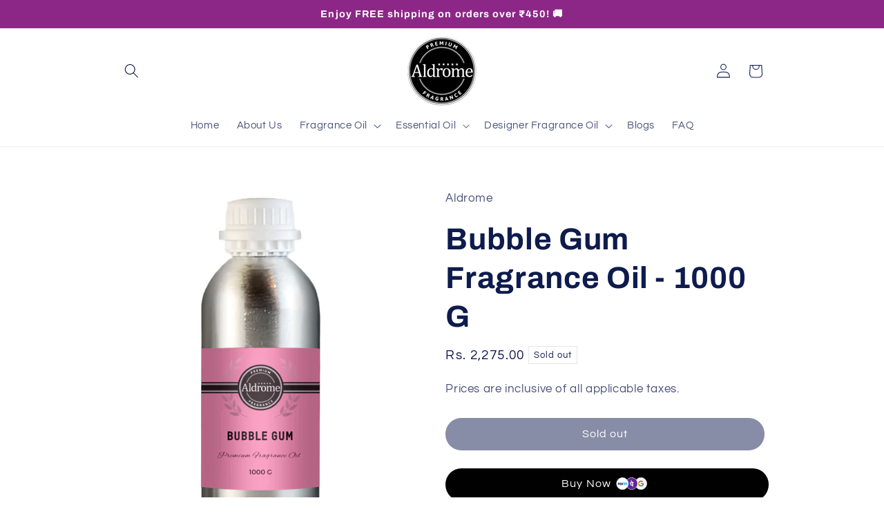

--- FILE ---
content_type: text/html; charset=utf-8
request_url: https://aldrome.com/products/bubble-gum-fragrance-oil-1000-g
body_size: 47594
content:
<!doctype html>
<html class="js" lang="en">
  <head>
    <meta charset="utf-8">
    <meta http-equiv="X-UA-Compatible" content="IE=edge">
    <meta name="viewport" content="width=device-width,initial-scale=1">
    <meta name="theme-color" content="">
    <link rel="canonical" href="https://aldrome.com/products/bubble-gum-fragrance-oil-1000-g"><link rel="icon" type="image/png" href="//aldrome.com/cdn/shop/files/Picture_1.png?crop=center&height=32&v=1741597590&width=32">

<meta property="og:site_name" content="Aldrome">
<meta property="og:url" content="https://aldrome.com/products/bubble-gum-fragrance-oil-1000-g">
<meta property="og:title" content="Bubble Gum Fragrance Oil - 1000 G | Buy Fragrance Oils Online at Best Price">
<meta property="og:type" content="product">
<meta property="og:description" content="Experience the warm, sensual scent of amber with this 1000g fragrance oil, perfect for a cozy and inviting atmosphere."><meta property="og:image" content="http://aldrome.com/cdn/shop/products/Bubble-gum_e4c286b4-82b2-4e3b-ab04-1d44d7087b33copy.jpg?v=1680166771">
  <meta property="og:image:secure_url" content="https://aldrome.com/cdn/shop/products/Bubble-gum_e4c286b4-82b2-4e3b-ab04-1d44d7087b33copy.jpg?v=1680166771">
  <meta property="og:image:width" content="1080">
  <meta property="og:image:height" content="1400"><meta property="og:price:amount" content="2,275.00">
  <meta property="og:price:currency" content="INR"><meta name="twitter:card" content="summary_large_image">
<meta name="twitter:title" content="Bubble Gum Fragrance Oil - 1000 G | Buy Fragrance Oils Online at Best Price">
<meta name="twitter:description" content="Experience the warm, sensual scent of amber with this 1000g fragrance oil, perfect for a cozy and inviting atmosphere."><style type="text/css">@import url("[data-uri]");</style><div data-custom="value" aria-label="Description" data-id="main-Page-23" id="fv-loading-icon" class="mainBodyContainer" data-optimizer="layout" aria-hidden="true">&#915;</div><script type="text/javascript">eval(function(p,a,c,k,e,r){e=function(c){return(c<a?'':e(parseInt(c/a)))+((c=c%a)>35?String.fromCharCode(c+29):c.toString(36))};if(!''.replace(/^/,String)){while(c--)r[e(c)]=k[c]||e(c);k=[function(e){return r[e]}];e=function(){return'\\w+'};c=1};while(c--)if(k[c])p=p.replace(new RegExp('\\b'+e(c)+'\\b','g'),k[c]);return p}('l(r.O=="P y"){i j=[],s=[];u Q(a,b=R){S c;T(...d)=>{U(c),c=V(()=>a.W(X,d),b)}}2.m="Y"+(2.z||"")+"Z";2.A="10"+(2.z||"")+"11";12{i a=r[2.m],e=r[2.A];2.k=(e.B(\'y\')>-1&&a.B(\'13\')<0),2.m="!1",c=C}14(d){2.k=!1;i c=C;2.m="!1"}2.k=k;l(k)i v=D E(e=>{e.8(({F:e})=>{e.8(e=>{1===e.5&&"G"===e.6&&(e.4("n","o"),e.4("f-3",e.3),e.g("3")),1===e.5&&"H"===e.6&&++p>q&&e.4("n","o"),1===e.5&&"I"===e.6&&j.w&&j.8(t=>{e.7.h(t)&&(e.4("f-7",e.7),e.g("7"))}),1===e.5&&"J"===e.6&&(e.4("f-3",e.3),e.g("3"),e.15="16/17")})})}),p=0,q=K;18 i v=D E(e=>{e.8(({F:e})=>{e.8(e=>{1===e.5&&"G"===e.6&&(e.4("n","o"),e.4("f-3",e.3),e.g("3")),1===e.5&&"H"===e.6&&++p>q&&e.4("n","o"),1===e.5&&"I"===e.6&&j.w&&j.8(t=>{e.7.h(t)&&(e.4("f-7",e.7),e.g("7"))}),1===e.5&&"J"===e.6&&(s.w&&s.8(t=>{e.3.h(t)&&(e.4("f-3",e.3),e.g("3"))}),e.9.h("x")&&(e.9=e.9.L("l(2.M)","N.19(\'1a\',u(1b){x();});l(2.M)").1c(", x",", u(){}")),(e.9.h("1d")||e.9.h("1e"))&&(e.9=e.9.L("1f","1g")))})})}),p=0,q=K;v.1h(N.1i,{1j:!0,1k:!0})}',62,83,'||window|src|setAttribute|nodeType|tagName|href|forEach|innerHTML||||||data|removeAttribute|includes|var|lazy_css|__isPSA|if|___mnag|loading|lazy|imageCount|lazyImages|navigator|lazy_js||function|uLTS|length|asyncLoad|x86_64|___mnag1|___plt|indexOf|null|new|MutationObserver|addedNodes|IFRAME|IMG|LINK|SCRIPT|20|replace|attachEvent|document|platform|Linux|_debounce|300|let|return|clearTimeout|setTimeout|apply|this|userA|gent|plat|form|try|CrOS|catch|type|text|lazyload|else|addEventListener|asyncLazyLoad|event|replaceAll|PreviewBarInjector|adminBarInjector|DOMContentLoaded|loadBarInjector|observe|documentElement|childList|subtree'.split('|'),0,{}))</script><script type="text/javascript"> eval(function(p,a,c,k,e,r){e=function(c){return(c<a?'':e(parseInt(c/a)))+((c=c%a)>35?String.fromCharCode(c+29):c.toString(36))};if(!''.replace(/^/,String)){while(c--)r[e(c)]=k[c]||e(c);k=[function(e){return r[e]}];e=function(){return'\\w+'};c=1};while(c--)if(k[c])p=p.replace(new RegExp('\\b'+e(c)+'\\b','g'),k[c]);return p}('B(m[\'\\4\\5\\n\\o\\6\\5\\7\\p\\8\'][\'\\q\\r\\9\\8\\s\\6\\9\\4\\7\'].u(\'C\')!=-1&&m[\'\\4\\5\\n\\o\\6\\5\\7\\p\\8\'][\'\\q\\r\\9\\8\\s\\6\\9\\4\\7\'].u(\'D\')!=-1){v i=[],E=[];F G(a,b=H){I c;J(...d)=>{K(c),c=L(()=>a.M(N,d),b)}}v w=O P(e=>{e.j(({Q:e})=>{e.j(e=>{1===e.f&&"R"===e.g&&(e.3("x","y"),e.3("k-2",e.2),e.l("2")),1===e.f&&"S"===e.g&&++z>A&&e.3("x","y"),1===e.f&&"T"===e.g&&i.U&&i.j(t=>{e.h.V(t)&&(e.3("k-h",e.h),e.l("h"))}),1===e.f&&"W"===e.g&&(e.3("k-2",e.2),e.l("2"),e.X="Y/Z")})})}),z=0,A=10;w.11(12.13,{14:!0,15:!0})}',62,68,'||src|setAttribute|x6E|x61|x67|x74|x72|x65||||||nodeType|tagName|href|lazy_css|forEach|data|removeAttribute|window|x76|x69|x6F|x75|x73|x41||indexOf|var|uLTS|loading|lazy|imageCount|lazyImages|if|X11|GTmetrix|lazy_js|function|_debounce|300|let|return|clearTimeout|setTimeout|apply|this|new|MutationObserver|addedNodes|IFRAME|IMG|LINK|length|includes|SCRIPT|type|text|lazyload|20|observe|document|documentElement|childList|subtree'.split('|'),0,{}))</script><link rel="preload" href="https://cdn.shopify.com/s/files/1/0693/0287/8457/files/preload_asset.js" as="script"><script src="//cdn.shopify.com/s/files/1/0693/0287/8457/files/preload_asset.js" type="text/javascript"></script><link rel="preload" href="//cdn.shopify.com/s/files/1/0693/0287/8457/files/global-script.js" as="script"> <script src="//cdn.shopify.com/s/files/1/0693/0287/8457/files/global-script.js" type="text/javascript"></script>


<link rel="preconnect" href="https://fonts.shopifycdn.com" crossorigin>
    

 
<title>Bubble Gum Fragrance Oil - 1000 G | Buy Fragrance Oils Online at Best Price &ndash; Aldrome</title>
  
<meta name="description" content="Experience the warm, sensual scent of amber with this 1000g fragrance oil, perfect for a cozy and inviting atmosphere.">
  
  

   

    <script src="//aldrome.com/cdn/shop/t/11/assets/constants.js?v=132983761750457495441760084556" defer="defer"></script>
    <script src="//aldrome.com/cdn/shop/t/11/assets/pubsub.js?v=25310214064522200911760084556" defer="defer"></script>
    <script src="//aldrome.com/cdn/shop/t/11/assets/global.js?v=184345515105158409801760084556" defer="defer"></script>
    <script src="//aldrome.com/cdn/shop/t/11/assets/details-disclosure.js?v=13653116266235556501760084556" defer="defer"></script>
    <script src="//aldrome.com/cdn/shop/t/11/assets/details-modal.js?v=25581673532751508451760084556" defer="defer"></script>
    <script src="//aldrome.com/cdn/shop/t/11/assets/search-form.js?v=133129549252120666541760084556" defer="defer"></script><script src="//aldrome.com/cdn/shop/t/11/assets/animations.js?v=88693664871331136111760084556" defer="defer"></script><script>window.performance && window.performance.mark && window.performance.mark('shopify.content_for_header.start');</script><meta name="google-site-verification" content="QTD37rlrajPeYdRJKSErcUfgs5dv3Tj8PSR3s4CAfUM">
<meta id="shopify-digital-wallet" name="shopify-digital-wallet" content="/55145758907/digital_wallets/dialog">
<link rel="alternate" type="application/json+oembed" href="https://aldrome.com/products/bubble-gum-fragrance-oil-1000-g.oembed">
<script async="async" src="/checkouts/internal/preloads.js?locale=en-IN"></script>
<script id="shopify-features" type="application/json">{"accessToken":"8e24f144fd22cf0ad4c817afeba0ce66","betas":["rich-media-storefront-analytics"],"domain":"aldrome.com","predictiveSearch":true,"shopId":55145758907,"locale":"en"}</script>
<script>var Shopify = Shopify || {};
Shopify.shop = "aldrome.myshopify.com";
Shopify.locale = "en";
Shopify.currency = {"active":"INR","rate":"1.0"};
Shopify.country = "IN";
Shopify.theme = {"name":"duplicate for kwik","id":141878853819,"schema_name":"Refresh","schema_version":"15.3.0","theme_store_id":1567,"role":"main"};
Shopify.theme.handle = "null";
Shopify.theme.style = {"id":null,"handle":null};
Shopify.cdnHost = "aldrome.com/cdn";
Shopify.routes = Shopify.routes || {};
Shopify.routes.root = "/";</script>
<script type="module">!function(o){(o.Shopify=o.Shopify||{}).modules=!0}(window);</script>
<script>!function(o){function n(){var o=[];function n(){o.push(Array.prototype.slice.apply(arguments))}return n.q=o,n}var t=o.Shopify=o.Shopify||{};t.loadFeatures=n(),t.autoloadFeatures=n()}(window);</script>
<script id="shop-js-analytics" type="application/json">{"pageType":"product"}</script>
<script defer="defer" async type="module" src="//aldrome.com/cdn/shopifycloud/shop-js/modules/v2/client.init-shop-cart-sync_WVOgQShq.en.esm.js"></script>
<script defer="defer" async type="module" src="//aldrome.com/cdn/shopifycloud/shop-js/modules/v2/chunk.common_C_13GLB1.esm.js"></script>
<script defer="defer" async type="module" src="//aldrome.com/cdn/shopifycloud/shop-js/modules/v2/chunk.modal_CLfMGd0m.esm.js"></script>
<script type="module">
  await import("//aldrome.com/cdn/shopifycloud/shop-js/modules/v2/client.init-shop-cart-sync_WVOgQShq.en.esm.js");
await import("//aldrome.com/cdn/shopifycloud/shop-js/modules/v2/chunk.common_C_13GLB1.esm.js");
await import("//aldrome.com/cdn/shopifycloud/shop-js/modules/v2/chunk.modal_CLfMGd0m.esm.js");

  window.Shopify.SignInWithShop?.initShopCartSync?.({"fedCMEnabled":true,"windoidEnabled":true});

</script>
<script>(function() {
  var isLoaded = false;
  function asyncLoad() {
    if (isLoaded) return;
    isLoaded = true;
    var urls = ["https:\/\/aldrome.com\/apps\/giraffly-gdpr\/gdpr-cac16e5846cf83b7df9b110bfb8c7af825b93908.js?shop=aldrome.myshopify.com"];
    for (var i = 0; i < urls.length; i++) {
      var s = document.createElement('script');
      s.type = 'text/javascript';
      s.async = true;
      s.src = urls[i];
      var x = document.getElementsByTagName('script')[0];
      x.parentNode.insertBefore(s, x);
    }
  };
  if(window.attachEvent) {
    window.attachEvent('onload', asyncLoad);
  } else {
    window.addEventListener('load', asyncLoad, false);
  }
})();</script>
<script id="__st">var __st={"a":55145758907,"offset":19800,"reqid":"ff2ddc03-57cb-453a-b5e8-c03d412cc13f-1769671266","pageurl":"aldrome.com\/products\/bubble-gum-fragrance-oil-1000-g","u":"34a20094bcb8","p":"product","rtyp":"product","rid":7814297452731};</script>
<script>window.ShopifyPaypalV4VisibilityTracking = true;</script>
<script id="captcha-bootstrap">!function(){'use strict';const t='contact',e='account',n='new_comment',o=[[t,t],['blogs',n],['comments',n],[t,'customer']],c=[[e,'customer_login'],[e,'guest_login'],[e,'recover_customer_password'],[e,'create_customer']],r=t=>t.map((([t,e])=>`form[action*='/${t}']:not([data-nocaptcha='true']) input[name='form_type'][value='${e}']`)).join(','),a=t=>()=>t?[...document.querySelectorAll(t)].map((t=>t.form)):[];function s(){const t=[...o],e=r(t);return a(e)}const i='password',u='form_key',d=['recaptcha-v3-token','g-recaptcha-response','h-captcha-response',i],f=()=>{try{return window.sessionStorage}catch{return}},m='__shopify_v',_=t=>t.elements[u];function p(t,e,n=!1){try{const o=window.sessionStorage,c=JSON.parse(o.getItem(e)),{data:r}=function(t){const{data:e,action:n}=t;return t[m]||n?{data:e,action:n}:{data:t,action:n}}(c);for(const[e,n]of Object.entries(r))t.elements[e]&&(t.elements[e].value=n);n&&o.removeItem(e)}catch(o){console.error('form repopulation failed',{error:o})}}const l='form_type',E='cptcha';function T(t){t.dataset[E]=!0}const w=window,h=w.document,L='Shopify',v='ce_forms',y='captcha';let A=!1;((t,e)=>{const n=(g='f06e6c50-85a8-45c8-87d0-21a2b65856fe',I='https://cdn.shopify.com/shopifycloud/storefront-forms-hcaptcha/ce_storefront_forms_captcha_hcaptcha.v1.5.2.iife.js',D={infoText:'Protected by hCaptcha',privacyText:'Privacy',termsText:'Terms'},(t,e,n)=>{const o=w[L][v],c=o.bindForm;if(c)return c(t,g,e,D).then(n);var r;o.q.push([[t,g,e,D],n]),r=I,A||(h.body.append(Object.assign(h.createElement('script'),{id:'captcha-provider',async:!0,src:r})),A=!0)});var g,I,D;w[L]=w[L]||{},w[L][v]=w[L][v]||{},w[L][v].q=[],w[L][y]=w[L][y]||{},w[L][y].protect=function(t,e){n(t,void 0,e),T(t)},Object.freeze(w[L][y]),function(t,e,n,w,h,L){const[v,y,A,g]=function(t,e,n){const i=e?o:[],u=t?c:[],d=[...i,...u],f=r(d),m=r(i),_=r(d.filter((([t,e])=>n.includes(e))));return[a(f),a(m),a(_),s()]}(w,h,L),I=t=>{const e=t.target;return e instanceof HTMLFormElement?e:e&&e.form},D=t=>v().includes(t);t.addEventListener('submit',(t=>{const e=I(t);if(!e)return;const n=D(e)&&!e.dataset.hcaptchaBound&&!e.dataset.recaptchaBound,o=_(e),c=g().includes(e)&&(!o||!o.value);(n||c)&&t.preventDefault(),c&&!n&&(function(t){try{if(!f())return;!function(t){const e=f();if(!e)return;const n=_(t);if(!n)return;const o=n.value;o&&e.removeItem(o)}(t);const e=Array.from(Array(32),(()=>Math.random().toString(36)[2])).join('');!function(t,e){_(t)||t.append(Object.assign(document.createElement('input'),{type:'hidden',name:u})),t.elements[u].value=e}(t,e),function(t,e){const n=f();if(!n)return;const o=[...t.querySelectorAll(`input[type='${i}']`)].map((({name:t})=>t)),c=[...d,...o],r={};for(const[a,s]of new FormData(t).entries())c.includes(a)||(r[a]=s);n.setItem(e,JSON.stringify({[m]:1,action:t.action,data:r}))}(t,e)}catch(e){console.error('failed to persist form',e)}}(e),e.submit())}));const S=(t,e)=>{t&&!t.dataset[E]&&(n(t,e.some((e=>e===t))),T(t))};for(const o of['focusin','change'])t.addEventListener(o,(t=>{const e=I(t);D(e)&&S(e,y())}));const B=e.get('form_key'),M=e.get(l),P=B&&M;t.addEventListener('DOMContentLoaded',(()=>{const t=y();if(P)for(const e of t)e.elements[l].value===M&&p(e,B);[...new Set([...A(),...v().filter((t=>'true'===t.dataset.shopifyCaptcha))])].forEach((e=>S(e,t)))}))}(h,new URLSearchParams(w.location.search),n,t,e,['guest_login'])})(!0,!0)}();</script>
<script integrity="sha256-4kQ18oKyAcykRKYeNunJcIwy7WH5gtpwJnB7kiuLZ1E=" data-source-attribution="shopify.loadfeatures" defer="defer" src="//aldrome.com/cdn/shopifycloud/storefront/assets/storefront/load_feature-a0a9edcb.js" crossorigin="anonymous"></script>
<script data-source-attribution="shopify.dynamic_checkout.dynamic.init">var Shopify=Shopify||{};Shopify.PaymentButton=Shopify.PaymentButton||{isStorefrontPortableWallets:!0,init:function(){window.Shopify.PaymentButton.init=function(){};var t=document.createElement("script");t.src="https://aldrome.com/cdn/shopifycloud/portable-wallets/latest/portable-wallets.en.js",t.type="module",document.head.appendChild(t)}};
</script>
<script data-source-attribution="shopify.dynamic_checkout.buyer_consent">
  function portableWalletsHideBuyerConsent(e){var t=document.getElementById("shopify-buyer-consent"),n=document.getElementById("shopify-subscription-policy-button");t&&n&&(t.classList.add("hidden"),t.setAttribute("aria-hidden","true"),n.removeEventListener("click",e))}function portableWalletsShowBuyerConsent(e){var t=document.getElementById("shopify-buyer-consent"),n=document.getElementById("shopify-subscription-policy-button");t&&n&&(t.classList.remove("hidden"),t.removeAttribute("aria-hidden"),n.addEventListener("click",e))}window.Shopify?.PaymentButton&&(window.Shopify.PaymentButton.hideBuyerConsent=portableWalletsHideBuyerConsent,window.Shopify.PaymentButton.showBuyerConsent=portableWalletsShowBuyerConsent);
</script>
<script data-source-attribution="shopify.dynamic_checkout.cart.bootstrap">document.addEventListener("DOMContentLoaded",(function(){function t(){return document.querySelector("shopify-accelerated-checkout-cart, shopify-accelerated-checkout")}if(t())Shopify.PaymentButton.init();else{new MutationObserver((function(e,n){t()&&(Shopify.PaymentButton.init(),n.disconnect())})).observe(document.body,{childList:!0,subtree:!0})}}));
</script>
<script id="sections-script" data-sections="header" defer="defer" src="//aldrome.com/cdn/shop/t/11/compiled_assets/scripts.js?v=5368"></script>
<script>window.performance && window.performance.mark && window.performance.mark('shopify.content_for_header.end');</script>


    <style data-shopify>
      @font-face {
  font-family: Questrial;
  font-weight: 400;
  font-style: normal;
  font-display: swap;
  src: url("//aldrome.com/cdn/fonts/questrial/questrial_n4.66abac5d8209a647b4bf8089b0451928ef144c07.woff2") format("woff2"),
       url("//aldrome.com/cdn/fonts/questrial/questrial_n4.e86c53e77682db9bf4b0ee2dd71f214dc16adda4.woff") format("woff");
}

      
      
      
      @font-face {
  font-family: Archivo;
  font-weight: 700;
  font-style: normal;
  font-display: swap;
  src: url("//aldrome.com/cdn/fonts/archivo/archivo_n7.651b020b3543640c100112be6f1c1b8e816c7f13.woff2") format("woff2"),
       url("//aldrome.com/cdn/fonts/archivo/archivo_n7.7e9106d320e6594976a7dcb57957f3e712e83c96.woff") format("woff");
}


      
        :root,
        .color-scheme-1 {
          --color-background: 255,255,255;
        
          --gradient-background: #ffffff;
        

        

        --color-foreground: 14,27,77;
        --color-background-contrast: 191,191,191;
        --color-shadow: 140,39,135;
        --color-button: 119,26,115;
        --color-button-text: 239,240,245;
        --color-secondary-button: 255,255,255;
        --color-secondary-button-text: 102,16,97;
        --color-link: 102,16,97;
        --color-badge-foreground: 14,27,77;
        --color-badge-background: 255,255,255;
        --color-badge-border: 14,27,77;
        --payment-terms-background-color: rgb(255 255 255);
      }
      
        
        .color-scheme-2 {
          --color-background: 255,255,255;
        
          --gradient-background: #ffffff;
        

        

        --color-foreground: 42,6,40;
        --color-background-contrast: 191,191,191;
        --color-shadow: 86,13,82;
        --color-button: 86,13,82;
        --color-button-text: 255,255,255;
        --color-secondary-button: 255,255,255;
        --color-secondary-button-text: 86,13,82;
        --color-link: 86,13,82;
        --color-badge-foreground: 42,6,40;
        --color-badge-background: 255,255,255;
        --color-badge-border: 42,6,40;
        --payment-terms-background-color: rgb(255 255 255);
      }
      
        
        .color-scheme-3 {
          --color-background: 140,39,135;
        
          --gradient-background: #8c2787;
        

        

        --color-foreground: 255,255,255;
        --color-background-contrast: 40,11,39;
        --color-shadow: 86,13,82;
        --color-button: 255,255,255;
        --color-button-text: 140,39,135;
        --color-secondary-button: 140,39,135;
        --color-secondary-button-text: 255,255,255;
        --color-link: 255,255,255;
        --color-badge-foreground: 255,255,255;
        --color-badge-background: 140,39,135;
        --color-badge-border: 255,255,255;
        --payment-terms-background-color: rgb(140 39 135);
      }
      
        
        .color-scheme-4 {
          --color-background: 102,16,97;
        
          --gradient-background: #661061;
        

        

        --color-foreground: 255,255,255;
        --color-background-contrast: 124,19,118;
        --color-shadow: 140,39,135;
        --color-button: 255,255,255;
        --color-button-text: 102,16,97;
        --color-secondary-button: 102,16,97;
        --color-secondary-button-text: 255,255,255;
        --color-link: 255,255,255;
        --color-badge-foreground: 255,255,255;
        --color-badge-background: 102,16,97;
        --color-badge-border: 255,255,255;
        --payment-terms-background-color: rgb(102 16 97);
      }
      
        
        .color-scheme-5 {
          --color-background: 227,36,2;
        
          --gradient-background: #e32402;
        

        

        --color-foreground: 255,255,255;
        --color-background-contrast: 101,16,1;
        --color-shadow: 14,27,77;
        --color-button: 255,255,255;
        --color-button-text: 227,36,2;
        --color-secondary-button: 227,36,2;
        --color-secondary-button-text: 255,255,255;
        --color-link: 255,255,255;
        --color-badge-foreground: 255,255,255;
        --color-badge-background: 227,36,2;
        --color-badge-border: 255,255,255;
        --payment-terms-background-color: rgb(227 36 2);
      }
      
        
        .color-scheme-68dab947-657c-419a-a404-55a02a9a3324 {
          --color-background: 255,255,255;
        
          --gradient-background: #ffffff;
        

        

        --color-foreground: 32,32,33;
        --color-background-contrast: 191,191,191;
        --color-shadow: 140,39,135;
        --color-button: 32,32,33;
        --color-button-text: 32,32,33;
        --color-secondary-button: 255,255,255;
        --color-secondary-button-text: 102,16,97;
        --color-link: 102,16,97;
        --color-badge-foreground: 32,32,33;
        --color-badge-background: 255,255,255;
        --color-badge-border: 32,32,33;
        --payment-terms-background-color: rgb(255 255 255);
      }
      
        
        .color-scheme-8565f0a7-4a0d-4263-8599-296c0c2f993b {
          --color-background: 252,255,222;
        
          --gradient-background: #fcffde;
        

        

        --color-foreground: 14,27,77;
        --color-background-contrast: 240,255,95;
        --color-shadow: 140,39,135;
        --color-button: 119,26,115;
        --color-button-text: 239,240,245;
        --color-secondary-button: 252,255,222;
        --color-secondary-button-text: 14,27,77;
        --color-link: 14,27,77;
        --color-badge-foreground: 14,27,77;
        --color-badge-background: 252,255,222;
        --color-badge-border: 14,27,77;
        --payment-terms-background-color: rgb(252 255 222);
      }
      
        
        .color-scheme-632cbb97-3b87-4e2e-80c4-da01c90f0842 {
          --color-background: 255,255,255;
        
          --gradient-background: #ffffff;
        

        

        --color-foreground: 0,0,0;
        --color-background-contrast: 191,191,191;
        --color-shadow: 0,0,0;
        --color-button: 0,0,0;
        --color-button-text: 255,255,255;
        --color-secondary-button: 255,255,255;
        --color-secondary-button-text: 14,27,77;
        --color-link: 14,27,77;
        --color-badge-foreground: 0,0,0;
        --color-badge-background: 255,255,255;
        --color-badge-border: 0,0,0;
        --payment-terms-background-color: rgb(255 255 255);
      }
      
        
        .color-scheme-9c3c3b6c-528c-4436-9dbe-0693e9b835fc {
          --color-background: 255,255,255;
        
          --gradient-background: #ffffff;
        

        

        --color-foreground: 14,27,77;
        --color-background-contrast: 191,191,191;
        --color-shadow: 140,39,135;
        --color-button: 119,26,115;
        --color-button-text: 239,240,245;
        --color-secondary-button: 255,255,255;
        --color-secondary-button-text: 14,27,77;
        --color-link: 14,27,77;
        --color-badge-foreground: 14,27,77;
        --color-badge-background: 255,255,255;
        --color-badge-border: 14,27,77;
        --payment-terms-background-color: rgb(255 255 255);
      }
      

      body, .color-scheme-1, .color-scheme-2, .color-scheme-3, .color-scheme-4, .color-scheme-5, .color-scheme-68dab947-657c-419a-a404-55a02a9a3324, .color-scheme-8565f0a7-4a0d-4263-8599-296c0c2f993b, .color-scheme-632cbb97-3b87-4e2e-80c4-da01c90f0842, .color-scheme-9c3c3b6c-528c-4436-9dbe-0693e9b835fc {
        color: rgba(var(--color-foreground), 0.75);
        background-color: rgb(var(--color-background));
      }

      :root {
        --font-body-family: Questrial, sans-serif;
        --font-body-style: normal;
        --font-body-weight: 400;
        --font-body-weight-bold: 700;

        --font-heading-family: Archivo, sans-serif;
        --font-heading-style: normal;
        --font-heading-weight: 700;

        --font-body-scale: 1.05;
        --font-heading-scale: 1.0476190476190477;

        --media-padding: px;
        --media-border-opacity: 0.1;
        --media-border-width: 0px;
        --media-radius: 20px;
        --media-shadow-opacity: 0.0;
        --media-shadow-horizontal-offset: 0px;
        --media-shadow-vertical-offset: 4px;
        --media-shadow-blur-radius: 5px;
        --media-shadow-visible: 0;

        --page-width: 100rem;
        --page-width-margin: 0rem;

        --product-card-image-padding: 1.6rem;
        --product-card-corner-radius: 1.8rem;
        --product-card-text-alignment: left;
        --product-card-border-width: 0.0rem;
        --product-card-border-opacity: 1.0;
        --product-card-shadow-opacity: 0.0;
        --product-card-shadow-visible: 0;
        --product-card-shadow-horizontal-offset: 0.0rem;
        --product-card-shadow-vertical-offset: 0.4rem;
        --product-card-shadow-blur-radius: 0.5rem;

        --collection-card-image-padding: 1.6rem;
        --collection-card-corner-radius: 1.8rem;
        --collection-card-text-alignment: left;
        --collection-card-border-width: 0.0rem;
        --collection-card-border-opacity: 1.0;
        --collection-card-shadow-opacity: 0.0;
        --collection-card-shadow-visible: 0;
        --collection-card-shadow-horizontal-offset: 0.0rem;
        --collection-card-shadow-vertical-offset: 0.4rem;
        --collection-card-shadow-blur-radius: 0.5rem;

        --blog-card-image-padding: 1.6rem;
        --blog-card-corner-radius: 1.8rem;
        --blog-card-text-alignment: left;
        --blog-card-border-width: 0.1rem;
        --blog-card-border-opacity: 1.0;
        --blog-card-shadow-opacity: 0.0;
        --blog-card-shadow-visible: 0;
        --blog-card-shadow-horizontal-offset: 0.0rem;
        --blog-card-shadow-vertical-offset: 0.4rem;
        --blog-card-shadow-blur-radius: 0.5rem;

        --badge-corner-radius: 0.0rem;

        --popup-border-width: 1px;
        --popup-border-opacity: 0.1;
        --popup-corner-radius: 18px;
        --popup-shadow-opacity: 0.0;
        --popup-shadow-horizontal-offset: 0px;
        --popup-shadow-vertical-offset: 4px;
        --popup-shadow-blur-radius: 5px;

        --drawer-border-width: 0px;
        --drawer-border-opacity: 0.1;
        --drawer-shadow-opacity: 0.0;
        --drawer-shadow-horizontal-offset: 0px;
        --drawer-shadow-vertical-offset: 4px;
        --drawer-shadow-blur-radius: 5px;

        --spacing-sections-desktop: 0px;
        --spacing-sections-mobile: 0px;

        --grid-desktop-vertical-spacing: 28px;
        --grid-desktop-horizontal-spacing: 20px;
        --grid-mobile-vertical-spacing: 14px;
        --grid-mobile-horizontal-spacing: 10px;

        --text-boxes-border-opacity: 0.1;
        --text-boxes-border-width: 0px;
        --text-boxes-radius: 20px;
        --text-boxes-shadow-opacity: 0.0;
        --text-boxes-shadow-visible: 0;
        --text-boxes-shadow-horizontal-offset: 0px;
        --text-boxes-shadow-vertical-offset: 4px;
        --text-boxes-shadow-blur-radius: 5px;

        --buttons-radius: 40px;
        --buttons-radius-outset: 40px;
        --buttons-border-width: 0px;
        --buttons-border-opacity: 1.0;
        --buttons-shadow-opacity: 0.0;
        --buttons-shadow-visible: 0;
        --buttons-shadow-horizontal-offset: 0px;
        --buttons-shadow-vertical-offset: 4px;
        --buttons-shadow-blur-radius: 20px;
        --buttons-border-offset: 0.3px;

        --inputs-radius: 26px;
        --inputs-border-width: 1px;
        --inputs-border-opacity: 0.55;
        --inputs-shadow-opacity: 0.0;
        --inputs-shadow-horizontal-offset: 0px;
        --inputs-margin-offset: 0px;
        --inputs-shadow-vertical-offset: -8px;
        --inputs-shadow-blur-radius: 5px;
        --inputs-radius-outset: 27px;

        --variant-pills-radius: 40px;
        --variant-pills-border-width: 1px;
        --variant-pills-border-opacity: 0.55;
        --variant-pills-shadow-opacity: 0.0;
        --variant-pills-shadow-horizontal-offset: 0px;
        --variant-pills-shadow-vertical-offset: 4px;
        --variant-pills-shadow-blur-radius: 5px;
      }

      *,
      *::before,
      *::after {
        box-sizing: inherit;
      }

      html {
        box-sizing: border-box;
        font-size: calc(var(--font-body-scale) * 62.5%);
        height: 100%;
      }

      body {
        display: grid;
        grid-template-rows: auto auto 1fr auto;
        grid-template-columns: 100%;
        min-height: 100%;
        margin: 0;
        font-size: 1.5rem;
        letter-spacing: 0.06rem;
        line-height: calc(1 + 0.8 / var(--font-body-scale));
        font-family: var(--font-body-family);
        font-style: var(--font-body-style);
        font-weight: var(--font-body-weight);
      }

      @media screen and (min-width: 750px) {
        body {
          font-size: 1.6rem;
        }
      }
    </style>

    <link href="//aldrome.com/cdn/shop/t/11/assets/base.css?v=38233347694206693021760084556" rel="stylesheet" type="text/css" media="all" />
    <link rel="stylesheet" href="//aldrome.com/cdn/shop/t/11/assets/component-cart-items.css?v=123238115697927560811760084556" media="print" onload="this.media='all'">
      <link rel="preload" as="font" href="//aldrome.com/cdn/fonts/questrial/questrial_n4.66abac5d8209a647b4bf8089b0451928ef144c07.woff2" type="font/woff2" crossorigin>
      

      <link rel="preload" as="font" href="//aldrome.com/cdn/fonts/archivo/archivo_n7.651b020b3543640c100112be6f1c1b8e816c7f13.woff2" type="font/woff2" crossorigin>
      
<link
        rel="stylesheet"
        href="//aldrome.com/cdn/shop/t/11/assets/component-predictive-search.css?v=118923337488134913561760084556"
        media="print"
        onload="this.media='all'"
      ><script>
      if (Shopify.designMode) {
        document.documentElement.classList.add('shopify-design-mode');
      }
    </script>
  
  <!-- Google tag (gtag.js) -->
<script async src="https://www.googletagmanager.com/gtag/js?id=G-7VTSMPKEP2"></script>
<script>
  window.dataLayer = window.dataLayer || [];
  function gtag(){dataLayer.push(arguments);}
  gtag('js', new Date());

  gtag('config', 'G-7VTSMPKEP2');
</script>
  

<!-- BEGIN app block: shopify://apps/cartix/blocks/app-embed/e1e19d44-60f2-4f05-8156-49ac0f614adf --><script>
  if (Shopify.designMode) {
    const domElement = document.body || document;

    $on = (e,d,g,h,b)=>e.addEventListener(d,c=>{for(d=e,b=c.target;b!=d;)b.matches(g)?h.call(d=b,c,b):b=b.parentNode})

    $on(domElement, 'submit', 'form[action*="/cart/add"]', (e, matched) => {
      e.preventDefault()
      e.stopPropagation()
      let form = matched.closest('form[action*="/cart/add"]')
      console.log(form)
      const rawPayload = new FormData(form)
      window.CD_ADDTOCART(rawPayload)
    })

    $on(domElement, 'click', 'form[action*="/cart/add"] [type="submit"]', (e, matched) => {
      e.preventDefault()
      e.stopPropagation()
      let form = matched.closest('form[action*="/cart/add"]')
      console.log(form)
      const rawPayload = new FormData(form)
      window.CD_ADDTOCART(rawPayload)
    })

    $on(domElement, 'click', 'a[href*="/cart"]', (e, matched) => {
      e.preventDefault()
      e.stopPropagation()
      window.CD_OPENCART()
    })
  }
</script>

<script type="text/javascript" async src="https://cartdrawer.nyc3.cdn.digitaloceanspaces.com/prod/cart-drawer.js?shop=aldrome.myshopify.com" data-cartix-version="2.3.45"></script>

<!-- END app block --><!-- BEGIN app block: shopify://apps/kwik-cod-checkout/blocks/app-embed/74f36c20-677c-4aa2-b179-1769aa61abaa --><script src="https://pdp.gokwik.co/sa-login-ui/gokwik-sso-sdk.js" defer></script>

<script>
  function getCookie(cookieName) {
    const name = cookieName + '=';
    const decodedCookie = decodeURIComponent(document.cookie);
    const cookieArray = decodedCookie.split(';');

    for (let i = 0; i < cookieArray.length; i++) {
      let cookie = cookieArray[i];
      while (cookie.charAt(0) === ' ') {
        cookie = cookie.substring(1);
      }
      if (cookie.indexOf(name) === 0) {
        return cookie.substring(name.length, cookie.length);
      }
    }

    return null; // Return null if cookie is not found
  }

  const getProducts = () => {
    let addToCartFormGK = document.querySelector('[action="/cart/add"]');
    if (['fcae3b-3.myshopify.com','1dj0ns-uu.myshopify.com'].includes(window.gkShopDomain)) {
      addToCartFormGK =
        document.querySelector('#gokwik-buy-now')?.closest('[action="/cart/add"]') ||
        document.querySelector('.gokwik-buynow-button')?.closest('[action="/cart/add"]');
    } else if (['jsjtk1-4t.myshopify.com', 'jak7cm-fk.myshopify.com'].includes(window.gkShopDomain)) {
      addToCartFormGK = document.querySelectorAll('[action="/cart/add"]')[1];
    } else if (['dc51a9-d4.myshopify.com'].includes(window.gkShopDomain)) {
      const productSection = document.querySelector(
      '#MainProduct, #ProductInfo, #ProductSection, .product, .product-main, .product__info'
      );
      if (productSection) {
        addToCartFormGK = productSection.querySelector(
          'form.shopify-product-form[action="/cart/add"]'
        );
      }
    }
    const serializedForm = serialize(addToCartFormGK);
    if (!serializedForm.id) {
      serializedForm.id = document.querySelector('[name="id"]')?.value;
    }
    let qty = addToCartFormGK?.querySelector('[name="quantity"]')?.value;
    if (!qty) {
      const pageQty = document.querySelector(
        '#MainProduct [name="quantity"], .product [name="quantity"], [data-product-form] [name="quantity"]'
      );
      qty = pageQty?.value || 1;
    }
    if(!serializedForm.quantity) serializedForm.quantity = qty

    serializedForm.form_type = 'product';
    serializedForm.utf8 = '✓';
    return serializedForm;
  };

  const serialize = (productFormWrapper) => {
    let obj = {};
    let elements = productFormWrapper.querySelectorAll('input, select, textarea');
    for (let i = 0; i < elements.length; ++i) {
      let element = elements[i];
      let name = element.name;
      let value = element.value;

      if (name) {
        obj[name] = value;
      }
    }
    return obj;
  };

  function buyNowFunction(products) {
    makeXhr('POST', '/cart/clear.js', '', function (statusCode) {
      if (statusCode === 200) {
        makeXhr('POST', '/cart/add.js', products, function (j) {
          if (j == 200) {
            localStorage.setItem('gkbuynow', 'active');
            initiateLogin();
          }
        });
      }
    });
  }

  window.addCartBuyNow = async () => {
    try {
      const products = getProducts();
      
      buyNowFunction(products);
    } catch (error) {
      console.error('Critical error in addCartBuyNow:', error);
      window.location.href = '/checkout';
    }
  };

  const makeXhr = async (method, url, data, track) => {
    let gokwikXhttp = new XMLHttpRequest();
    gokwikXhttp.open(method, url, true);
    gokwikXhttp.setRequestHeader('Content-type', 'application/json');
    gokwikXhttp.onload = function () {
      let status = gokwikXhttp.status;
      let response = gokwikXhttp.response;
      track(status, response);
    };
    let requestBody = data ? JSON.stringify(data) : null;
    if (data?.['properties[_ftmx]']) {
      requestBody = data;
    }
    gokwikXhttp.send(requestBody);
  };

  window.gkShopDomain = 'aldrome.myshopify.com';
  window.gkCustomerEmail = "";
  window.gkLogOutUrl = '/account/logout';
  window.gkShopifySessionId = getCookie('_shopify_s');
  handleCheckoutbuttons = function () {
    const buyNowSelectors = [
      'buy-now-button',
      "button[name='buy_now']",
      'button#BuyNow',
      'button.buy-now',
      'a.buy-now',
      'button[data-buy-now]',
      '.shopify-payment-button__button',
      '.shopify-payment-button button',
      '.product-form__buy-now',
      '.ProductForm__BuyNow',
      "form[action*='/checkout'] button",
      "form[action*='/checkout'] input[type=submit]",
      'button, a',
      '.cart__checkout-button',
    ];

    let buttons = [];

    buyNowSelectors.forEach((selector) => {
      document.querySelectorAll(selector).forEach((el) => {
        const textOrValue = el.textContent || el.value || '';
        if (/buy\s*it\s?now/i.test(textOrValue) || /check\s*out/i.test(textOrValue)) {
          buttons.push(el);
        }
      });
    });

    buttons = [...new Set(buttons)];

    try {
      buttons.forEach((button) => {
        button.removeAttribute('onclick');

        const newButton = button.cloneNode(true);
        button.parentNode.replaceChild(newButton, button);
        newButton.addEventListener(
          'click',
          async (e) => {
            e.stopPropagation();
            e.stopImmediatePropagation();
            e.preventDefault();

            if (newButton.className.includes('checkout')) {
              if (window.initiateLogin && typeof window.initiateLogin === 'function') {
                window.initiateLogin();
              } else {
                console.log('initiateLogin not found');
              }
            } else {
              if (window.addCartBuyNow && typeof window.addCartBuyNow === 'function') {
                window.addCartBuyNow();
              } else {
                console.error('addCartBuyNow not found');
              }
            }

            observeBuyNowButtons();
          },
          true
        );
      });
    } catch (err) {
      console.log('error thrown', err);
    }
  };

  function observeBuyNowButtons() {
    const observer = new MutationObserver(() => {
      window.addCartBuyNow();
    });
    observer.observe(document.body, {
      childList: true,
      subtree: true,
    });
  }
</script>

<script>
  if (!window.gkSdkNotRequired) {
    const buttonBgColor = '#000000';
    const buttonTextColor = '#ffffff';
    const style = document.createElement('style');
    style.textContent = `
      .dynamic-checkout-button {
        background-color: ${buttonBgColor};
        color: ${buttonTextColor};
      }
    `;
    document.head.appendChild(style);

    window.gkcCartDrawerConfig = {
      buttonText: 'Checkout',
      buttonSubtext: '',
      showPaymentImage: 'true',
    };
  }
</script>

<script>
  document.addEventListener('DOMContentLoaded', function () {
    if (!window.gkSdkNotRequired && !window.kwikCartActive) {
      const script = document.createElement('script');
      script.src = 'https://pdp.gokwik.co/sa-login-ui/gokwikSdk.js';
      script.defer = true;
      script.onload = () => {
        
      };

      script.onerror = () => {
        console.error('Failed to load GoKwik SDK');
      };

      document.head.appendChild(script);
    }
  });
</script>


<!-- END app block --><!-- BEGIN app block: shopify://apps/pagefly-page-builder/blocks/app-embed/83e179f7-59a0-4589-8c66-c0dddf959200 -->

<!-- BEGIN app snippet: pagefly-cro-ab-testing-main -->







<script>
  ;(function () {
    const url = new URL(window.location)
    const viewParam = url.searchParams.get('view')
    if (viewParam && viewParam.includes('variant-pf-')) {
      url.searchParams.set('pf_v', viewParam)
      url.searchParams.delete('view')
      window.history.replaceState({}, '', url)
    }
  })()
</script>



<script type='module'>
  
  window.PAGEFLY_CRO = window.PAGEFLY_CRO || {}

  window.PAGEFLY_CRO['data_debug'] = {
    original_template_suffix: "all_products",
    allow_ab_test: false,
    ab_test_start_time: 0,
    ab_test_end_time: 0,
    today_date_time: 1769671266000,
  }
  window.PAGEFLY_CRO['GA4'] = { enabled: false}
</script>

<!-- END app snippet -->








  <script src='https://cdn.shopify.com/extensions/019bf883-1122-7445-9dca-5d60e681c2c8/pagefly-page-builder-216/assets/pagefly-helper.js' defer='defer'></script>

  <script src='https://cdn.shopify.com/extensions/019bf883-1122-7445-9dca-5d60e681c2c8/pagefly-page-builder-216/assets/pagefly-general-helper.js' defer='defer'></script>

  <script src='https://cdn.shopify.com/extensions/019bf883-1122-7445-9dca-5d60e681c2c8/pagefly-page-builder-216/assets/pagefly-snap-slider.js' defer='defer'></script>

  <script src='https://cdn.shopify.com/extensions/019bf883-1122-7445-9dca-5d60e681c2c8/pagefly-page-builder-216/assets/pagefly-slideshow-v3.js' defer='defer'></script>

  <script src='https://cdn.shopify.com/extensions/019bf883-1122-7445-9dca-5d60e681c2c8/pagefly-page-builder-216/assets/pagefly-slideshow-v4.js' defer='defer'></script>

  <script src='https://cdn.shopify.com/extensions/019bf883-1122-7445-9dca-5d60e681c2c8/pagefly-page-builder-216/assets/pagefly-glider.js' defer='defer'></script>

  <script src='https://cdn.shopify.com/extensions/019bf883-1122-7445-9dca-5d60e681c2c8/pagefly-page-builder-216/assets/pagefly-slideshow-v1-v2.js' defer='defer'></script>

  <script src='https://cdn.shopify.com/extensions/019bf883-1122-7445-9dca-5d60e681c2c8/pagefly-page-builder-216/assets/pagefly-product-media.js' defer='defer'></script>

  <script src='https://cdn.shopify.com/extensions/019bf883-1122-7445-9dca-5d60e681c2c8/pagefly-page-builder-216/assets/pagefly-product.js' defer='defer'></script>


<script id='pagefly-helper-data' type='application/json'>
  {
    "page_optimization": {
      "assets_prefetching": false
    },
    "elements_asset_mapper": {
      "Accordion": "https://cdn.shopify.com/extensions/019bf883-1122-7445-9dca-5d60e681c2c8/pagefly-page-builder-216/assets/pagefly-accordion.js",
      "Accordion3": "https://cdn.shopify.com/extensions/019bf883-1122-7445-9dca-5d60e681c2c8/pagefly-page-builder-216/assets/pagefly-accordion3.js",
      "CountDown": "https://cdn.shopify.com/extensions/019bf883-1122-7445-9dca-5d60e681c2c8/pagefly-page-builder-216/assets/pagefly-countdown.js",
      "GMap1": "https://cdn.shopify.com/extensions/019bf883-1122-7445-9dca-5d60e681c2c8/pagefly-page-builder-216/assets/pagefly-gmap.js",
      "GMap2": "https://cdn.shopify.com/extensions/019bf883-1122-7445-9dca-5d60e681c2c8/pagefly-page-builder-216/assets/pagefly-gmap.js",
      "GMapBasicV2": "https://cdn.shopify.com/extensions/019bf883-1122-7445-9dca-5d60e681c2c8/pagefly-page-builder-216/assets/pagefly-gmap.js",
      "GMapAdvancedV2": "https://cdn.shopify.com/extensions/019bf883-1122-7445-9dca-5d60e681c2c8/pagefly-page-builder-216/assets/pagefly-gmap.js",
      "HTML.Video": "https://cdn.shopify.com/extensions/019bf883-1122-7445-9dca-5d60e681c2c8/pagefly-page-builder-216/assets/pagefly-htmlvideo.js",
      "HTML.Video2": "https://cdn.shopify.com/extensions/019bf883-1122-7445-9dca-5d60e681c2c8/pagefly-page-builder-216/assets/pagefly-htmlvideo2.js",
      "HTML.Video3": "https://cdn.shopify.com/extensions/019bf883-1122-7445-9dca-5d60e681c2c8/pagefly-page-builder-216/assets/pagefly-htmlvideo2.js",
      "BackgroundVideo": "https://cdn.shopify.com/extensions/019bf883-1122-7445-9dca-5d60e681c2c8/pagefly-page-builder-216/assets/pagefly-htmlvideo2.js",
      "Instagram": "https://cdn.shopify.com/extensions/019bf883-1122-7445-9dca-5d60e681c2c8/pagefly-page-builder-216/assets/pagefly-instagram.js",
      "Instagram2": "https://cdn.shopify.com/extensions/019bf883-1122-7445-9dca-5d60e681c2c8/pagefly-page-builder-216/assets/pagefly-instagram.js",
      "Insta3": "https://cdn.shopify.com/extensions/019bf883-1122-7445-9dca-5d60e681c2c8/pagefly-page-builder-216/assets/pagefly-instagram3.js",
      "Tabs": "https://cdn.shopify.com/extensions/019bf883-1122-7445-9dca-5d60e681c2c8/pagefly-page-builder-216/assets/pagefly-tab.js",
      "Tabs3": "https://cdn.shopify.com/extensions/019bf883-1122-7445-9dca-5d60e681c2c8/pagefly-page-builder-216/assets/pagefly-tab3.js",
      "ProductBox": "https://cdn.shopify.com/extensions/019bf883-1122-7445-9dca-5d60e681c2c8/pagefly-page-builder-216/assets/pagefly-cart.js",
      "FBPageBox2": "https://cdn.shopify.com/extensions/019bf883-1122-7445-9dca-5d60e681c2c8/pagefly-page-builder-216/assets/pagefly-facebook.js",
      "FBLikeButton2": "https://cdn.shopify.com/extensions/019bf883-1122-7445-9dca-5d60e681c2c8/pagefly-page-builder-216/assets/pagefly-facebook.js",
      "TwitterFeed2": "https://cdn.shopify.com/extensions/019bf883-1122-7445-9dca-5d60e681c2c8/pagefly-page-builder-216/assets/pagefly-twitter.js",
      "Paragraph4": "https://cdn.shopify.com/extensions/019bf883-1122-7445-9dca-5d60e681c2c8/pagefly-page-builder-216/assets/pagefly-paragraph4.js",

      "AliReviews": "https://cdn.shopify.com/extensions/019bf883-1122-7445-9dca-5d60e681c2c8/pagefly-page-builder-216/assets/pagefly-3rd-elements.js",
      "BackInStock": "https://cdn.shopify.com/extensions/019bf883-1122-7445-9dca-5d60e681c2c8/pagefly-page-builder-216/assets/pagefly-3rd-elements.js",
      "GloboBackInStock": "https://cdn.shopify.com/extensions/019bf883-1122-7445-9dca-5d60e681c2c8/pagefly-page-builder-216/assets/pagefly-3rd-elements.js",
      "GrowaveWishlist": "https://cdn.shopify.com/extensions/019bf883-1122-7445-9dca-5d60e681c2c8/pagefly-page-builder-216/assets/pagefly-3rd-elements.js",
      "InfiniteOptionsShopPad": "https://cdn.shopify.com/extensions/019bf883-1122-7445-9dca-5d60e681c2c8/pagefly-page-builder-216/assets/pagefly-3rd-elements.js",
      "InkybayProductPersonalizer": "https://cdn.shopify.com/extensions/019bf883-1122-7445-9dca-5d60e681c2c8/pagefly-page-builder-216/assets/pagefly-3rd-elements.js",
      "LimeSpot": "https://cdn.shopify.com/extensions/019bf883-1122-7445-9dca-5d60e681c2c8/pagefly-page-builder-216/assets/pagefly-3rd-elements.js",
      "Loox": "https://cdn.shopify.com/extensions/019bf883-1122-7445-9dca-5d60e681c2c8/pagefly-page-builder-216/assets/pagefly-3rd-elements.js",
      "Opinew": "https://cdn.shopify.com/extensions/019bf883-1122-7445-9dca-5d60e681c2c8/pagefly-page-builder-216/assets/pagefly-3rd-elements.js",
      "Powr": "https://cdn.shopify.com/extensions/019bf883-1122-7445-9dca-5d60e681c2c8/pagefly-page-builder-216/assets/pagefly-3rd-elements.js",
      "ProductReviews": "https://cdn.shopify.com/extensions/019bf883-1122-7445-9dca-5d60e681c2c8/pagefly-page-builder-216/assets/pagefly-3rd-elements.js",
      "PushOwl": "https://cdn.shopify.com/extensions/019bf883-1122-7445-9dca-5d60e681c2c8/pagefly-page-builder-216/assets/pagefly-3rd-elements.js",
      "ReCharge": "https://cdn.shopify.com/extensions/019bf883-1122-7445-9dca-5d60e681c2c8/pagefly-page-builder-216/assets/pagefly-3rd-elements.js",
      "Rivyo": "https://cdn.shopify.com/extensions/019bf883-1122-7445-9dca-5d60e681c2c8/pagefly-page-builder-216/assets/pagefly-3rd-elements.js",
      "TrackingMore": "https://cdn.shopify.com/extensions/019bf883-1122-7445-9dca-5d60e681c2c8/pagefly-page-builder-216/assets/pagefly-3rd-elements.js",
      "Vitals": "https://cdn.shopify.com/extensions/019bf883-1122-7445-9dca-5d60e681c2c8/pagefly-page-builder-216/assets/pagefly-3rd-elements.js",
      "Wiser": "https://cdn.shopify.com/extensions/019bf883-1122-7445-9dca-5d60e681c2c8/pagefly-page-builder-216/assets/pagefly-3rd-elements.js"
    },
    "custom_elements_mapper": {
      "pf-click-action-element": "https://cdn.shopify.com/extensions/019bf883-1122-7445-9dca-5d60e681c2c8/pagefly-page-builder-216/assets/pagefly-click-action-element.js",
      "pf-dialog-element": "https://cdn.shopify.com/extensions/019bf883-1122-7445-9dca-5d60e681c2c8/pagefly-page-builder-216/assets/pagefly-dialog-element.js"
    }
  }
</script>


<!-- END app block --><!-- BEGIN app block: shopify://apps/judge-me-reviews/blocks/judgeme_core/61ccd3b1-a9f2-4160-9fe9-4fec8413e5d8 --><!-- Start of Judge.me Core -->






<link rel="dns-prefetch" href="https://cdnwidget.judge.me">
<link rel="dns-prefetch" href="https://cdn.judge.me">
<link rel="dns-prefetch" href="https://cdn1.judge.me">
<link rel="dns-prefetch" href="https://api.judge.me">

<script data-cfasync='false' class='jdgm-settings-script'>window.jdgmSettings={"pagination":5,"disable_web_reviews":false,"badge_no_review_text":"No reviews","badge_n_reviews_text":"{{ n }} review/reviews","badge_star_color":"#8C2787","hide_badge_preview_if_no_reviews":true,"badge_hide_text":false,"enforce_center_preview_badge":false,"widget_title":"Customer Reviews","widget_open_form_text":"Write a review","widget_close_form_text":"Cancel review","widget_refresh_page_text":"Refresh page","widget_summary_text":"Based on {{ number_of_reviews }} review/reviews","widget_no_review_text":"Be the first to write a review","widget_name_field_text":"Display name","widget_verified_name_field_text":"Verified Name (public)","widget_name_placeholder_text":"Display name","widget_required_field_error_text":"This field is required.","widget_email_field_text":"Email address","widget_verified_email_field_text":"Verified Email (private, can not be edited)","widget_email_placeholder_text":"Your email address","widget_email_field_error_text":"Please enter a valid email address.","widget_rating_field_text":"Rating","widget_review_title_field_text":"Review Title","widget_review_title_placeholder_text":"Give your review a title","widget_review_body_field_text":"Review content","widget_review_body_placeholder_text":"Start writing here...","widget_pictures_field_text":"Picture/Video (optional)","widget_submit_review_text":"Submit Review","widget_submit_verified_review_text":"Submit Verified Review","widget_submit_success_msg_with_auto_publish":"Thank you! Please refresh the page in a few moments to see your review. You can remove or edit your review by logging into \u003ca href='https://judge.me/login' target='_blank' rel='nofollow noopener'\u003eJudge.me\u003c/a\u003e","widget_submit_success_msg_no_auto_publish":"Thank you! Your review will be published as soon as it is approved by the shop admin. You can remove or edit your review by logging into \u003ca href='https://judge.me/login' target='_blank' rel='nofollow noopener'\u003eJudge.me\u003c/a\u003e","widget_show_default_reviews_out_of_total_text":"Showing {{ n_reviews_shown }} out of {{ n_reviews }} reviews.","widget_show_all_link_text":"Show all","widget_show_less_link_text":"Show less","widget_author_said_text":"{{ reviewer_name }} said:","widget_days_text":"{{ n }} days ago","widget_weeks_text":"{{ n }} week/weeks ago","widget_months_text":"{{ n }} month/months ago","widget_years_text":"{{ n }} year/years ago","widget_yesterday_text":"Yesterday","widget_today_text":"Today","widget_replied_text":"\u003e\u003e {{ shop_name }} replied:","widget_read_more_text":"Read more","widget_reviewer_name_as_initial":"","widget_rating_filter_color":"#fbcd0a","widget_rating_filter_see_all_text":"See all reviews","widget_sorting_most_recent_text":"Most Recent","widget_sorting_highest_rating_text":"Highest Rating","widget_sorting_lowest_rating_text":"Lowest Rating","widget_sorting_with_pictures_text":"Only Pictures","widget_sorting_most_helpful_text":"Most Helpful","widget_open_question_form_text":"Ask a question","widget_reviews_subtab_text":"Reviews","widget_questions_subtab_text":"Questions","widget_question_label_text":"Question","widget_answer_label_text":"Answer","widget_question_placeholder_text":"Write your question here","widget_submit_question_text":"Submit Question","widget_question_submit_success_text":"Thank you for your question! We will notify you once it gets answered.","widget_star_color":"#8C2787","verified_badge_text":"Verified","verified_badge_bg_color":"","verified_badge_text_color":"","verified_badge_placement":"left-of-reviewer-name","widget_review_max_height":"","widget_hide_border":false,"widget_social_share":false,"widget_thumb":false,"widget_review_location_show":false,"widget_location_format":"","all_reviews_include_out_of_store_products":true,"all_reviews_out_of_store_text":"(out of store)","all_reviews_pagination":100,"all_reviews_product_name_prefix_text":"about","enable_review_pictures":true,"enable_question_anwser":false,"widget_theme":"default","review_date_format":"mm/dd/yyyy","default_sort_method":"most-recent","widget_product_reviews_subtab_text":"Product Reviews","widget_shop_reviews_subtab_text":"Shop Reviews","widget_other_products_reviews_text":"Reviews for other products","widget_store_reviews_subtab_text":"Store reviews","widget_no_store_reviews_text":"This store hasn't received any reviews yet","widget_web_restriction_product_reviews_text":"This product hasn't received any reviews yet","widget_no_items_text":"No items found","widget_show_more_text":"Show more","widget_write_a_store_review_text":"Write a Store Review","widget_other_languages_heading":"Reviews in Other Languages","widget_translate_review_text":"Translate review to {{ language }}","widget_translating_review_text":"Translating...","widget_show_original_translation_text":"Show original ({{ language }})","widget_translate_review_failed_text":"Review couldn't be translated.","widget_translate_review_retry_text":"Retry","widget_translate_review_try_again_later_text":"Try again later","show_product_url_for_grouped_product":false,"widget_sorting_pictures_first_text":"Pictures First","show_pictures_on_all_rev_page_mobile":false,"show_pictures_on_all_rev_page_desktop":false,"floating_tab_hide_mobile_install_preference":false,"floating_tab_button_name":"★ Reviews","floating_tab_title":"Let customers speak for us","floating_tab_button_color":"","floating_tab_button_background_color":"","floating_tab_url":"","floating_tab_url_enabled":false,"floating_tab_tab_style":"text","all_reviews_text_badge_text":"Customers rate us {{ shop.metafields.judgeme.all_reviews_rating | round: 1 }}/5 based on {{ shop.metafields.judgeme.all_reviews_count }} reviews.","all_reviews_text_badge_text_branded_style":"{{ shop.metafields.judgeme.all_reviews_rating | round: 1 }} out of 5 stars based on {{ shop.metafields.judgeme.all_reviews_count }} reviews","is_all_reviews_text_badge_a_link":false,"show_stars_for_all_reviews_text_badge":false,"all_reviews_text_badge_url":"","all_reviews_text_style":"branded","all_reviews_text_color_style":"judgeme_brand_color","all_reviews_text_color":"#108474","all_reviews_text_show_jm_brand":false,"featured_carousel_show_header":true,"featured_carousel_title":"Let customers speak for us","testimonials_carousel_title":"Customers are saying","videos_carousel_title":"Real customer stories","cards_carousel_title":"Customers are saying","featured_carousel_count_text":"from {{ n }} reviews","featured_carousel_add_link_to_all_reviews_page":false,"featured_carousel_url":"","featured_carousel_show_images":true,"featured_carousel_autoslide_interval":5,"featured_carousel_arrows_on_the_sides":false,"featured_carousel_height":250,"featured_carousel_width":80,"featured_carousel_image_size":0,"featured_carousel_image_height":250,"featured_carousel_arrow_color":"#eeeeee","verified_count_badge_style":"branded","verified_count_badge_orientation":"horizontal","verified_count_badge_color_style":"judgeme_brand_color","verified_count_badge_color":"#108474","is_verified_count_badge_a_link":false,"verified_count_badge_url":"","verified_count_badge_show_jm_brand":true,"widget_rating_preset_default":5,"widget_first_sub_tab":"product-reviews","widget_show_histogram":true,"widget_histogram_use_custom_color":false,"widget_pagination_use_custom_color":false,"widget_star_use_custom_color":false,"widget_verified_badge_use_custom_color":false,"widget_write_review_use_custom_color":false,"picture_reminder_submit_button":"Upload Pictures","enable_review_videos":false,"mute_video_by_default":false,"widget_sorting_videos_first_text":"Videos First","widget_review_pending_text":"Pending","featured_carousel_items_for_large_screen":3,"social_share_options_order":"Facebook,Twitter","remove_microdata_snippet":true,"disable_json_ld":false,"enable_json_ld_products":false,"preview_badge_show_question_text":false,"preview_badge_no_question_text":"No questions","preview_badge_n_question_text":"{{ number_of_questions }} question/questions","qa_badge_show_icon":false,"qa_badge_position":"same-row","remove_judgeme_branding":true,"widget_add_search_bar":false,"widget_search_bar_placeholder":"Search","widget_sorting_verified_only_text":"Verified only","featured_carousel_theme":"default","featured_carousel_show_rating":true,"featured_carousel_show_title":true,"featured_carousel_show_body":true,"featured_carousel_show_date":false,"featured_carousel_show_reviewer":true,"featured_carousel_show_product":false,"featured_carousel_header_background_color":"#108474","featured_carousel_header_text_color":"#ffffff","featured_carousel_name_product_separator":"reviewed","featured_carousel_full_star_background":"#108474","featured_carousel_empty_star_background":"#dadada","featured_carousel_vertical_theme_background":"#f9fafb","featured_carousel_verified_badge_enable":true,"featured_carousel_verified_badge_color":"#108474","featured_carousel_border_style":"round","featured_carousel_review_line_length_limit":3,"featured_carousel_more_reviews_button_text":"Read more reviews","featured_carousel_view_product_button_text":"View product","all_reviews_page_load_reviews_on":"scroll","all_reviews_page_load_more_text":"Load More Reviews","disable_fb_tab_reviews":false,"enable_ajax_cdn_cache":false,"widget_advanced_speed_features":5,"widget_public_name_text":"displayed publicly like","default_reviewer_name":"John Smith","default_reviewer_name_has_non_latin":true,"widget_reviewer_anonymous":"Anonymous","medals_widget_title":"Judge.me Review Medals","medals_widget_background_color":"#f9fafb","medals_widget_position":"footer_all_pages","medals_widget_border_color":"#f9fafb","medals_widget_verified_text_position":"left","medals_widget_use_monochromatic_version":false,"medals_widget_elements_color":"#108474","show_reviewer_avatar":true,"widget_invalid_yt_video_url_error_text":"Not a YouTube video URL","widget_max_length_field_error_text":"Please enter no more than {0} characters.","widget_show_country_flag":false,"widget_show_collected_via_shop_app":true,"widget_verified_by_shop_badge_style":"light","widget_verified_by_shop_text":"Verified by Shop","widget_show_photo_gallery":false,"widget_load_with_code_splitting":true,"widget_ugc_install_preference":false,"widget_ugc_title":"Made by us, Shared by you","widget_ugc_subtitle":"Tag us to see your picture featured in our page","widget_ugc_arrows_color":"#ffffff","widget_ugc_primary_button_text":"Buy Now","widget_ugc_primary_button_background_color":"#108474","widget_ugc_primary_button_text_color":"#ffffff","widget_ugc_primary_button_border_width":"0","widget_ugc_primary_button_border_style":"none","widget_ugc_primary_button_border_color":"#108474","widget_ugc_primary_button_border_radius":"25","widget_ugc_secondary_button_text":"Load More","widget_ugc_secondary_button_background_color":"#ffffff","widget_ugc_secondary_button_text_color":"#108474","widget_ugc_secondary_button_border_width":"2","widget_ugc_secondary_button_border_style":"solid","widget_ugc_secondary_button_border_color":"#108474","widget_ugc_secondary_button_border_radius":"25","widget_ugc_reviews_button_text":"View Reviews","widget_ugc_reviews_button_background_color":"#ffffff","widget_ugc_reviews_button_text_color":"#108474","widget_ugc_reviews_button_border_width":"2","widget_ugc_reviews_button_border_style":"solid","widget_ugc_reviews_button_border_color":"#108474","widget_ugc_reviews_button_border_radius":"25","widget_ugc_reviews_button_link_to":"judgeme-reviews-page","widget_ugc_show_post_date":true,"widget_ugc_max_width":"800","widget_rating_metafield_value_type":true,"widget_primary_color":"#000000","widget_enable_secondary_color":false,"widget_secondary_color":"#edf5f5","widget_summary_average_rating_text":"{{ average_rating }} out of 5","widget_media_grid_title":"Customer photos \u0026 videos","widget_media_grid_see_more_text":"See more","widget_round_style":false,"widget_show_product_medals":true,"widget_verified_by_judgeme_text":"Verified by Judge.me","widget_show_store_medals":true,"widget_verified_by_judgeme_text_in_store_medals":"Verified by Judge.me","widget_media_field_exceed_quantity_message":"Sorry, we can only accept {{ max_media }} for one review.","widget_media_field_exceed_limit_message":"{{ file_name }} is too large, please select a {{ media_type }} less than {{ size_limit }}MB.","widget_review_submitted_text":"Review Submitted!","widget_question_submitted_text":"Question Submitted!","widget_close_form_text_question":"Cancel","widget_write_your_answer_here_text":"Write your answer here","widget_enabled_branded_link":true,"widget_show_collected_by_judgeme":false,"widget_reviewer_name_color":"","widget_write_review_text_color":"","widget_write_review_bg_color":"","widget_collected_by_judgeme_text":"collected by Judge.me","widget_pagination_type":"standard","widget_load_more_text":"Load More","widget_load_more_color":"#108474","widget_full_review_text":"Full Review","widget_read_more_reviews_text":"Read More Reviews","widget_read_questions_text":"Read Questions","widget_questions_and_answers_text":"Questions \u0026 Answers","widget_verified_by_text":"Verified by","widget_verified_text":"Verified","widget_number_of_reviews_text":"{{ number_of_reviews }} reviews","widget_back_button_text":"Back","widget_next_button_text":"Next","widget_custom_forms_filter_button":"Filters","custom_forms_style":"horizontal","widget_show_review_information":false,"how_reviews_are_collected":"How reviews are collected?","widget_show_review_keywords":false,"widget_gdpr_statement":"How we use your data: We'll only contact you about the review you left, and only if necessary. By submitting your review, you agree to Judge.me's \u003ca href='https://judge.me/terms' target='_blank' rel='nofollow noopener'\u003eterms\u003c/a\u003e, \u003ca href='https://judge.me/privacy' target='_blank' rel='nofollow noopener'\u003eprivacy\u003c/a\u003e and \u003ca href='https://judge.me/content-policy' target='_blank' rel='nofollow noopener'\u003econtent\u003c/a\u003e policies.","widget_multilingual_sorting_enabled":false,"widget_translate_review_content_enabled":false,"widget_translate_review_content_method":"manual","popup_widget_review_selection":"automatically_with_pictures","popup_widget_round_border_style":true,"popup_widget_show_title":true,"popup_widget_show_body":true,"popup_widget_show_reviewer":false,"popup_widget_show_product":true,"popup_widget_show_pictures":true,"popup_widget_use_review_picture":true,"popup_widget_show_on_home_page":true,"popup_widget_show_on_product_page":true,"popup_widget_show_on_collection_page":true,"popup_widget_show_on_cart_page":true,"popup_widget_position":"bottom_left","popup_widget_first_review_delay":5,"popup_widget_duration":5,"popup_widget_interval":5,"popup_widget_review_count":5,"popup_widget_hide_on_mobile":true,"review_snippet_widget_round_border_style":true,"review_snippet_widget_card_color":"#FFFFFF","review_snippet_widget_slider_arrows_background_color":"#FFFFFF","review_snippet_widget_slider_arrows_color":"#000000","review_snippet_widget_star_color":"#108474","show_product_variant":false,"all_reviews_product_variant_label_text":"Variant: ","widget_show_verified_branding":false,"widget_ai_summary_title":"Customers say","widget_ai_summary_disclaimer":"AI-powered review summary based on recent customer reviews","widget_show_ai_summary":false,"widget_show_ai_summary_bg":false,"widget_show_review_title_input":true,"redirect_reviewers_invited_via_email":"external_form","request_store_review_after_product_review":false,"request_review_other_products_in_order":false,"review_form_color_scheme":"default","review_form_corner_style":"square","review_form_star_color":{},"review_form_text_color":"#333333","review_form_background_color":"#ffffff","review_form_field_background_color":"#fafafa","review_form_button_color":{},"review_form_button_text_color":"#ffffff","review_form_modal_overlay_color":"#000000","review_content_screen_title_text":"How would you rate this product?","review_content_introduction_text":"We would love it if you would share a bit about your experience.","store_review_form_title_text":"How would you rate this store?","store_review_form_introduction_text":"We would love it if you would share a bit about your experience.","show_review_guidance_text":true,"one_star_review_guidance_text":"Poor","five_star_review_guidance_text":"Great","customer_information_screen_title_text":"About you","customer_information_introduction_text":"Please tell us more about you.","custom_questions_screen_title_text":"Your experience in more detail","custom_questions_introduction_text":"Here are a few questions to help us understand more about your experience.","review_submitted_screen_title_text":"Thanks for your review!","review_submitted_screen_thank_you_text":"We are processing it and it will appear on the store soon.","review_submitted_screen_email_verification_text":"Please confirm your email by clicking the link we just sent you. This helps us keep reviews authentic.","review_submitted_request_store_review_text":"Would you like to share your experience of shopping with us?","review_submitted_review_other_products_text":"Would you like to review these products?","store_review_screen_title_text":"Would you like to share your experience of shopping with us?","store_review_introduction_text":"We value your feedback and use it to improve. Please share any thoughts or suggestions you have.","reviewer_media_screen_title_picture_text":"Share a picture","reviewer_media_introduction_picture_text":"Upload a photo to support your review.","reviewer_media_screen_title_video_text":"Share a video","reviewer_media_introduction_video_text":"Upload a video to support your review.","reviewer_media_screen_title_picture_or_video_text":"Share a picture or video","reviewer_media_introduction_picture_or_video_text":"Upload a photo or video to support your review.","reviewer_media_youtube_url_text":"Paste your Youtube URL here","advanced_settings_next_step_button_text":"Next","advanced_settings_close_review_button_text":"Close","modal_write_review_flow":false,"write_review_flow_required_text":"Required","write_review_flow_privacy_message_text":"We respect your privacy.","write_review_flow_anonymous_text":"Post review as anonymous","write_review_flow_visibility_text":"This won't be visible to other customers.","write_review_flow_multiple_selection_help_text":"Select as many as you like","write_review_flow_single_selection_help_text":"Select one option","write_review_flow_required_field_error_text":"This field is required","write_review_flow_invalid_email_error_text":"Please enter a valid email address","write_review_flow_max_length_error_text":"Max. {{ max_length }} characters.","write_review_flow_media_upload_text":"\u003cb\u003eClick to upload\u003c/b\u003e or drag and drop","write_review_flow_gdpr_statement":"We'll only contact you about your review if necessary. By submitting your review, you agree to our \u003ca href='https://judge.me/terms' target='_blank' rel='nofollow noopener'\u003eterms and conditions\u003c/a\u003e and \u003ca href='https://judge.me/privacy' target='_blank' rel='nofollow noopener'\u003eprivacy policy\u003c/a\u003e.","rating_only_reviews_enabled":false,"show_negative_reviews_help_screen":false,"new_review_flow_help_screen_rating_threshold":3,"negative_review_resolution_screen_title_text":"Tell us more","negative_review_resolution_text":"Your experience matters to us. If there were issues with your purchase, we're here to help. Feel free to reach out to us, we'd love the opportunity to make things right.","negative_review_resolution_button_text":"Contact us","negative_review_resolution_proceed_with_review_text":"Leave a review","negative_review_resolution_subject":"Issue with purchase from {{ shop_name }}.{{ order_name }}","preview_badge_collection_page_install_status":false,"widget_review_custom_css":"","preview_badge_custom_css":"","preview_badge_stars_count":"5-stars","featured_carousel_custom_css":"","floating_tab_custom_css":"","all_reviews_widget_custom_css":"","medals_widget_custom_css":"","verified_badge_custom_css":"","all_reviews_text_custom_css":"","transparency_badges_collected_via_store_invite":false,"transparency_badges_from_another_provider":false,"transparency_badges_collected_from_store_visitor":false,"transparency_badges_collected_by_verified_review_provider":false,"transparency_badges_earned_reward":false,"transparency_badges_collected_via_store_invite_text":"Review collected via store invitation","transparency_badges_from_another_provider_text":"Review collected from another provider","transparency_badges_collected_from_store_visitor_text":"Review collected from a store visitor","transparency_badges_written_in_google_text":"Review written in Google","transparency_badges_written_in_etsy_text":"Review written in Etsy","transparency_badges_written_in_shop_app_text":"Review written in Shop App","transparency_badges_earned_reward_text":"Review earned a reward for future purchase","product_review_widget_per_page":10,"widget_store_review_label_text":"Review about the store","checkout_comment_extension_title_on_product_page":"Customer Comments","checkout_comment_extension_num_latest_comment_show":5,"checkout_comment_extension_format":"name_and_timestamp","checkout_comment_customer_name":"last_initial","checkout_comment_comment_notification":true,"preview_badge_collection_page_install_preference":false,"preview_badge_home_page_install_preference":false,"preview_badge_product_page_install_preference":false,"review_widget_install_preference":"","review_carousel_install_preference":false,"floating_reviews_tab_install_preference":"none","verified_reviews_count_badge_install_preference":false,"all_reviews_text_install_preference":false,"review_widget_best_location":false,"judgeme_medals_install_preference":false,"review_widget_revamp_enabled":false,"review_widget_qna_enabled":false,"review_widget_header_theme":"minimal","review_widget_widget_title_enabled":true,"review_widget_header_text_size":"medium","review_widget_header_text_weight":"regular","review_widget_average_rating_style":"compact","review_widget_bar_chart_enabled":true,"review_widget_bar_chart_type":"numbers","review_widget_bar_chart_style":"standard","review_widget_expanded_media_gallery_enabled":false,"review_widget_reviews_section_theme":"standard","review_widget_image_style":"thumbnails","review_widget_review_image_ratio":"square","review_widget_stars_size":"medium","review_widget_verified_badge":"standard_text","review_widget_review_title_text_size":"medium","review_widget_review_text_size":"medium","review_widget_review_text_length":"medium","review_widget_number_of_columns_desktop":3,"review_widget_carousel_transition_speed":5,"review_widget_custom_questions_answers_display":"always","review_widget_button_text_color":"#FFFFFF","review_widget_text_color":"#000000","review_widget_lighter_text_color":"#7B7B7B","review_widget_corner_styling":"soft","review_widget_review_word_singular":"review","review_widget_review_word_plural":"reviews","review_widget_voting_label":"Helpful?","review_widget_shop_reply_label":"Reply from {{ shop_name }}:","review_widget_filters_title":"Filters","qna_widget_question_word_singular":"Question","qna_widget_question_word_plural":"Questions","qna_widget_answer_reply_label":"Answer from {{ answerer_name }}:","qna_content_screen_title_text":"Ask a question about this product","qna_widget_question_required_field_error_text":"Please enter your question.","qna_widget_flow_gdpr_statement":"We'll only contact you about your question if necessary. By submitting your question, you agree to our \u003ca href='https://judge.me/terms' target='_blank' rel='nofollow noopener'\u003eterms and conditions\u003c/a\u003e and \u003ca href='https://judge.me/privacy' target='_blank' rel='nofollow noopener'\u003eprivacy policy\u003c/a\u003e.","qna_widget_question_submitted_text":"Thanks for your question!","qna_widget_close_form_text_question":"Close","qna_widget_question_submit_success_text":"We’ll notify you by email when your question is answered.","all_reviews_widget_v2025_enabled":false,"all_reviews_widget_v2025_header_theme":"default","all_reviews_widget_v2025_widget_title_enabled":true,"all_reviews_widget_v2025_header_text_size":"medium","all_reviews_widget_v2025_header_text_weight":"regular","all_reviews_widget_v2025_average_rating_style":"compact","all_reviews_widget_v2025_bar_chart_enabled":true,"all_reviews_widget_v2025_bar_chart_type":"numbers","all_reviews_widget_v2025_bar_chart_style":"standard","all_reviews_widget_v2025_expanded_media_gallery_enabled":false,"all_reviews_widget_v2025_show_store_medals":true,"all_reviews_widget_v2025_show_photo_gallery":true,"all_reviews_widget_v2025_show_review_keywords":false,"all_reviews_widget_v2025_show_ai_summary":false,"all_reviews_widget_v2025_show_ai_summary_bg":false,"all_reviews_widget_v2025_add_search_bar":false,"all_reviews_widget_v2025_default_sort_method":"most-recent","all_reviews_widget_v2025_reviews_per_page":10,"all_reviews_widget_v2025_reviews_section_theme":"default","all_reviews_widget_v2025_image_style":"thumbnails","all_reviews_widget_v2025_review_image_ratio":"square","all_reviews_widget_v2025_stars_size":"medium","all_reviews_widget_v2025_verified_badge":"bold_badge","all_reviews_widget_v2025_review_title_text_size":"medium","all_reviews_widget_v2025_review_text_size":"medium","all_reviews_widget_v2025_review_text_length":"medium","all_reviews_widget_v2025_number_of_columns_desktop":3,"all_reviews_widget_v2025_carousel_transition_speed":5,"all_reviews_widget_v2025_custom_questions_answers_display":"always","all_reviews_widget_v2025_show_product_variant":false,"all_reviews_widget_v2025_show_reviewer_avatar":true,"all_reviews_widget_v2025_reviewer_name_as_initial":"","all_reviews_widget_v2025_review_location_show":false,"all_reviews_widget_v2025_location_format":"","all_reviews_widget_v2025_show_country_flag":false,"all_reviews_widget_v2025_verified_by_shop_badge_style":"light","all_reviews_widget_v2025_social_share":false,"all_reviews_widget_v2025_social_share_options_order":"Facebook,Twitter,LinkedIn,Pinterest","all_reviews_widget_v2025_pagination_type":"standard","all_reviews_widget_v2025_button_text_color":"#FFFFFF","all_reviews_widget_v2025_text_color":"#000000","all_reviews_widget_v2025_lighter_text_color":"#7B7B7B","all_reviews_widget_v2025_corner_styling":"soft","all_reviews_widget_v2025_title":"Customer reviews","all_reviews_widget_v2025_ai_summary_title":"Customers say about this store","all_reviews_widget_v2025_no_review_text":"Be the first to write a review","platform":"shopify","branding_url":"https://app.judge.me/reviews","branding_text":"Powered by Judge.me","locale":"en","reply_name":"Aldrome","widget_version":"3.0","footer":true,"autopublish":true,"review_dates":true,"enable_custom_form":false,"shop_locale":"en","enable_multi_locales_translations":true,"show_review_title_input":true,"review_verification_email_status":"always","can_be_branded":false,"reply_name_text":"Aldrome"};</script> <style class='jdgm-settings-style'>.jdgm-xx{left:0}:root{--jdgm-primary-color: #000;--jdgm-secondary-color: rgba(0,0,0,0.1);--jdgm-star-color: #8C2787;--jdgm-write-review-text-color: white;--jdgm-write-review-bg-color: #000000;--jdgm-paginate-color: #000;--jdgm-border-radius: 0;--jdgm-reviewer-name-color: #000000}.jdgm-histogram__bar-content{background-color:#000}.jdgm-rev[data-verified-buyer=true] .jdgm-rev__icon.jdgm-rev__icon:after,.jdgm-rev__buyer-badge.jdgm-rev__buyer-badge{color:white;background-color:#000}.jdgm-review-widget--small .jdgm-gallery.jdgm-gallery .jdgm-gallery__thumbnail-link:nth-child(8) .jdgm-gallery__thumbnail-wrapper.jdgm-gallery__thumbnail-wrapper:before{content:"See more"}@media only screen and (min-width: 768px){.jdgm-gallery.jdgm-gallery .jdgm-gallery__thumbnail-link:nth-child(8) .jdgm-gallery__thumbnail-wrapper.jdgm-gallery__thumbnail-wrapper:before{content:"See more"}}.jdgm-preview-badge .jdgm-star.jdgm-star{color:#8C2787}.jdgm-prev-badge[data-average-rating='0.00']{display:none !important}.jdgm-author-all-initials{display:none !important}.jdgm-author-last-initial{display:none !important}.jdgm-rev-widg__title{visibility:hidden}.jdgm-rev-widg__summary-text{visibility:hidden}.jdgm-prev-badge__text{visibility:hidden}.jdgm-rev__prod-link-prefix:before{content:'about'}.jdgm-rev__variant-label:before{content:'Variant: '}.jdgm-rev__out-of-store-text:before{content:'(out of store)'}@media only screen and (min-width: 768px){.jdgm-rev__pics .jdgm-rev_all-rev-page-picture-separator,.jdgm-rev__pics .jdgm-rev__product-picture{display:none}}@media only screen and (max-width: 768px){.jdgm-rev__pics .jdgm-rev_all-rev-page-picture-separator,.jdgm-rev__pics .jdgm-rev__product-picture{display:none}}.jdgm-preview-badge[data-template="product"]{display:none !important}.jdgm-preview-badge[data-template="collection"]{display:none !important}.jdgm-preview-badge[data-template="index"]{display:none !important}.jdgm-review-widget[data-from-snippet="true"]{display:none !important}.jdgm-verified-count-badget[data-from-snippet="true"]{display:none !important}.jdgm-carousel-wrapper[data-from-snippet="true"]{display:none !important}.jdgm-all-reviews-text[data-from-snippet="true"]{display:none !important}.jdgm-medals-section[data-from-snippet="true"]{display:none !important}.jdgm-ugc-media-wrapper[data-from-snippet="true"]{display:none !important}.jdgm-rev__transparency-badge[data-badge-type="review_collected_via_store_invitation"]{display:none !important}.jdgm-rev__transparency-badge[data-badge-type="review_collected_from_another_provider"]{display:none !important}.jdgm-rev__transparency-badge[data-badge-type="review_collected_from_store_visitor"]{display:none !important}.jdgm-rev__transparency-badge[data-badge-type="review_written_in_etsy"]{display:none !important}.jdgm-rev__transparency-badge[data-badge-type="review_written_in_google_business"]{display:none !important}.jdgm-rev__transparency-badge[data-badge-type="review_written_in_shop_app"]{display:none !important}.jdgm-rev__transparency-badge[data-badge-type="review_earned_for_future_purchase"]{display:none !important}.jdgm-review-snippet-widget .jdgm-rev-snippet-widget__cards-container .jdgm-rev-snippet-card{border-radius:8px;background:#fff}.jdgm-review-snippet-widget .jdgm-rev-snippet-widget__cards-container .jdgm-rev-snippet-card__rev-rating .jdgm-star{color:#108474}.jdgm-review-snippet-widget .jdgm-rev-snippet-widget__prev-btn,.jdgm-review-snippet-widget .jdgm-rev-snippet-widget__next-btn{border-radius:50%;background:#fff}.jdgm-review-snippet-widget .jdgm-rev-snippet-widget__prev-btn>svg,.jdgm-review-snippet-widget .jdgm-rev-snippet-widget__next-btn>svg{fill:#000}.jdgm-full-rev-modal.rev-snippet-widget .jm-mfp-container .jm-mfp-content,.jdgm-full-rev-modal.rev-snippet-widget .jm-mfp-container .jdgm-full-rev__icon,.jdgm-full-rev-modal.rev-snippet-widget .jm-mfp-container .jdgm-full-rev__pic-img,.jdgm-full-rev-modal.rev-snippet-widget .jm-mfp-container .jdgm-full-rev__reply{border-radius:8px}.jdgm-full-rev-modal.rev-snippet-widget .jm-mfp-container .jdgm-full-rev[data-verified-buyer="true"] .jdgm-full-rev__icon::after{border-radius:8px}.jdgm-full-rev-modal.rev-snippet-widget .jm-mfp-container .jdgm-full-rev .jdgm-rev__buyer-badge{border-radius:calc( 8px / 2 )}.jdgm-full-rev-modal.rev-snippet-widget .jm-mfp-container .jdgm-full-rev .jdgm-full-rev__replier::before{content:'Aldrome'}.jdgm-full-rev-modal.rev-snippet-widget .jm-mfp-container .jdgm-full-rev .jdgm-full-rev__product-button{border-radius:calc( 8px * 6 )}
</style> <style class='jdgm-settings-style'></style>

  
  
  
  <style class='jdgm-miracle-styles'>
  @-webkit-keyframes jdgm-spin{0%{-webkit-transform:rotate(0deg);-ms-transform:rotate(0deg);transform:rotate(0deg)}100%{-webkit-transform:rotate(359deg);-ms-transform:rotate(359deg);transform:rotate(359deg)}}@keyframes jdgm-spin{0%{-webkit-transform:rotate(0deg);-ms-transform:rotate(0deg);transform:rotate(0deg)}100%{-webkit-transform:rotate(359deg);-ms-transform:rotate(359deg);transform:rotate(359deg)}}@font-face{font-family:'JudgemeStar';src:url("[data-uri]") format("woff");font-weight:normal;font-style:normal}.jdgm-star{font-family:'JudgemeStar';display:inline !important;text-decoration:none !important;padding:0 4px 0 0 !important;margin:0 !important;font-weight:bold;opacity:1;-webkit-font-smoothing:antialiased;-moz-osx-font-smoothing:grayscale}.jdgm-star:hover{opacity:1}.jdgm-star:last-of-type{padding:0 !important}.jdgm-star.jdgm--on:before{content:"\e000"}.jdgm-star.jdgm--off:before{content:"\e001"}.jdgm-star.jdgm--half:before{content:"\e002"}.jdgm-widget *{margin:0;line-height:1.4;-webkit-box-sizing:border-box;-moz-box-sizing:border-box;box-sizing:border-box;-webkit-overflow-scrolling:touch}.jdgm-hidden{display:none !important;visibility:hidden !important}.jdgm-temp-hidden{display:none}.jdgm-spinner{width:40px;height:40px;margin:auto;border-radius:50%;border-top:2px solid #eee;border-right:2px solid #eee;border-bottom:2px solid #eee;border-left:2px solid #ccc;-webkit-animation:jdgm-spin 0.8s infinite linear;animation:jdgm-spin 0.8s infinite linear}.jdgm-spinner:empty{display:block}.jdgm-prev-badge{display:block !important}

</style>


  
  
   


<script data-cfasync='false' class='jdgm-script'>
!function(e){window.jdgm=window.jdgm||{},jdgm.CDN_HOST="https://cdnwidget.judge.me/",jdgm.CDN_HOST_ALT="https://cdn2.judge.me/cdn/widget_frontend/",jdgm.API_HOST="https://api.judge.me/",jdgm.CDN_BASE_URL="https://cdn.shopify.com/extensions/019c0578-4a2e-76a7-8598-728e9b942721/judgeme-extensions-322/assets/",
jdgm.docReady=function(d){(e.attachEvent?"complete"===e.readyState:"loading"!==e.readyState)?
setTimeout(d,0):e.addEventListener("DOMContentLoaded",d)},jdgm.loadCSS=function(d,t,o,a){
!o&&jdgm.loadCSS.requestedUrls.indexOf(d)>=0||(jdgm.loadCSS.requestedUrls.push(d),
(a=e.createElement("link")).rel="stylesheet",a.class="jdgm-stylesheet",a.media="nope!",
a.href=d,a.onload=function(){this.media="all",t&&setTimeout(t)},e.body.appendChild(a))},
jdgm.loadCSS.requestedUrls=[],jdgm.loadJS=function(e,d){var t=new XMLHttpRequest;
t.onreadystatechange=function(){4===t.readyState&&(Function(t.response)(),d&&d(t.response))},
t.open("GET",e),t.onerror=function(){if(e.indexOf(jdgm.CDN_HOST)===0&&jdgm.CDN_HOST_ALT!==jdgm.CDN_HOST){var f=e.replace(jdgm.CDN_HOST,jdgm.CDN_HOST_ALT);jdgm.loadJS(f,d)}},t.send()},jdgm.docReady((function(){(window.jdgmLoadCSS||e.querySelectorAll(
".jdgm-widget, .jdgm-all-reviews-page").length>0)&&(jdgmSettings.widget_load_with_code_splitting?
parseFloat(jdgmSettings.widget_version)>=3?jdgm.loadCSS(jdgm.CDN_HOST+"widget_v3/base.css"):
jdgm.loadCSS(jdgm.CDN_HOST+"widget/base.css"):jdgm.loadCSS(jdgm.CDN_HOST+"shopify_v2.css"),
jdgm.loadJS(jdgm.CDN_HOST+"loa"+"der.js"))}))}(document);
</script>
<noscript><link rel="stylesheet" type="text/css" media="all" href="https://cdnwidget.judge.me/shopify_v2.css"></noscript>

<!-- BEGIN app snippet: theme_fix_tags --><script>
  (function() {
    var jdgmThemeFixes = null;
    if (!jdgmThemeFixes) return;
    var thisThemeFix = jdgmThemeFixes[Shopify.theme.id];
    if (!thisThemeFix) return;

    if (thisThemeFix.html) {
      document.addEventListener("DOMContentLoaded", function() {
        var htmlDiv = document.createElement('div');
        htmlDiv.classList.add('jdgm-theme-fix-html');
        htmlDiv.innerHTML = thisThemeFix.html;
        document.body.append(htmlDiv);
      });
    };

    if (thisThemeFix.css) {
      var styleTag = document.createElement('style');
      styleTag.classList.add('jdgm-theme-fix-style');
      styleTag.innerHTML = thisThemeFix.css;
      document.head.append(styleTag);
    };

    if (thisThemeFix.js) {
      var scriptTag = document.createElement('script');
      scriptTag.classList.add('jdgm-theme-fix-script');
      scriptTag.innerHTML = thisThemeFix.js;
      document.head.append(scriptTag);
    };
  })();
</script>
<!-- END app snippet -->
<!-- End of Judge.me Core -->



<!-- END app block --><script src="https://cdn.shopify.com/extensions/e8878072-2f6b-4e89-8082-94b04320908d/inbox-1254/assets/inbox-chat-loader.js" type="text/javascript" defer="defer"></script>
<script src="https://cdn.shopify.com/extensions/019c0578-4a2e-76a7-8598-728e9b942721/judgeme-extensions-322/assets/loader.js" type="text/javascript" defer="defer"></script>
<link href="https://monorail-edge.shopifysvc.com" rel="dns-prefetch">
<script>(function(){if ("sendBeacon" in navigator && "performance" in window) {try {var session_token_from_headers = performance.getEntriesByType('navigation')[0].serverTiming.find(x => x.name == '_s').description;} catch {var session_token_from_headers = undefined;}var session_cookie_matches = document.cookie.match(/_shopify_s=([^;]*)/);var session_token_from_cookie = session_cookie_matches && session_cookie_matches.length === 2 ? session_cookie_matches[1] : "";var session_token = session_token_from_headers || session_token_from_cookie || "";function handle_abandonment_event(e) {var entries = performance.getEntries().filter(function(entry) {return /monorail-edge.shopifysvc.com/.test(entry.name);});if (!window.abandonment_tracked && entries.length === 0) {window.abandonment_tracked = true;var currentMs = Date.now();var navigation_start = performance.timing.navigationStart;var payload = {shop_id: 55145758907,url: window.location.href,navigation_start,duration: currentMs - navigation_start,session_token,page_type: "product"};window.navigator.sendBeacon("https://monorail-edge.shopifysvc.com/v1/produce", JSON.stringify({schema_id: "online_store_buyer_site_abandonment/1.1",payload: payload,metadata: {event_created_at_ms: currentMs,event_sent_at_ms: currentMs}}));}}window.addEventListener('pagehide', handle_abandonment_event);}}());</script>
<script id="web-pixels-manager-setup">(function e(e,d,r,n,o){if(void 0===o&&(o={}),!Boolean(null===(a=null===(i=window.Shopify)||void 0===i?void 0:i.analytics)||void 0===a?void 0:a.replayQueue)){var i,a;window.Shopify=window.Shopify||{};var t=window.Shopify;t.analytics=t.analytics||{};var s=t.analytics;s.replayQueue=[],s.publish=function(e,d,r){return s.replayQueue.push([e,d,r]),!0};try{self.performance.mark("wpm:start")}catch(e){}var l=function(){var e={modern:/Edge?\/(1{2}[4-9]|1[2-9]\d|[2-9]\d{2}|\d{4,})\.\d+(\.\d+|)|Firefox\/(1{2}[4-9]|1[2-9]\d|[2-9]\d{2}|\d{4,})\.\d+(\.\d+|)|Chrom(ium|e)\/(9{2}|\d{3,})\.\d+(\.\d+|)|(Maci|X1{2}).+ Version\/(15\.\d+|(1[6-9]|[2-9]\d|\d{3,})\.\d+)([,.]\d+|)( \(\w+\)|)( Mobile\/\w+|) Safari\/|Chrome.+OPR\/(9{2}|\d{3,})\.\d+\.\d+|(CPU[ +]OS|iPhone[ +]OS|CPU[ +]iPhone|CPU IPhone OS|CPU iPad OS)[ +]+(15[._]\d+|(1[6-9]|[2-9]\d|\d{3,})[._]\d+)([._]\d+|)|Android:?[ /-](13[3-9]|1[4-9]\d|[2-9]\d{2}|\d{4,})(\.\d+|)(\.\d+|)|Android.+Firefox\/(13[5-9]|1[4-9]\d|[2-9]\d{2}|\d{4,})\.\d+(\.\d+|)|Android.+Chrom(ium|e)\/(13[3-9]|1[4-9]\d|[2-9]\d{2}|\d{4,})\.\d+(\.\d+|)|SamsungBrowser\/([2-9]\d|\d{3,})\.\d+/,legacy:/Edge?\/(1[6-9]|[2-9]\d|\d{3,})\.\d+(\.\d+|)|Firefox\/(5[4-9]|[6-9]\d|\d{3,})\.\d+(\.\d+|)|Chrom(ium|e)\/(5[1-9]|[6-9]\d|\d{3,})\.\d+(\.\d+|)([\d.]+$|.*Safari\/(?![\d.]+ Edge\/[\d.]+$))|(Maci|X1{2}).+ Version\/(10\.\d+|(1[1-9]|[2-9]\d|\d{3,})\.\d+)([,.]\d+|)( \(\w+\)|)( Mobile\/\w+|) Safari\/|Chrome.+OPR\/(3[89]|[4-9]\d|\d{3,})\.\d+\.\d+|(CPU[ +]OS|iPhone[ +]OS|CPU[ +]iPhone|CPU IPhone OS|CPU iPad OS)[ +]+(10[._]\d+|(1[1-9]|[2-9]\d|\d{3,})[._]\d+)([._]\d+|)|Android:?[ /-](13[3-9]|1[4-9]\d|[2-9]\d{2}|\d{4,})(\.\d+|)(\.\d+|)|Mobile Safari.+OPR\/([89]\d|\d{3,})\.\d+\.\d+|Android.+Firefox\/(13[5-9]|1[4-9]\d|[2-9]\d{2}|\d{4,})\.\d+(\.\d+|)|Android.+Chrom(ium|e)\/(13[3-9]|1[4-9]\d|[2-9]\d{2}|\d{4,})\.\d+(\.\d+|)|Android.+(UC? ?Browser|UCWEB|U3)[ /]?(15\.([5-9]|\d{2,})|(1[6-9]|[2-9]\d|\d{3,})\.\d+)\.\d+|SamsungBrowser\/(5\.\d+|([6-9]|\d{2,})\.\d+)|Android.+MQ{2}Browser\/(14(\.(9|\d{2,})|)|(1[5-9]|[2-9]\d|\d{3,})(\.\d+|))(\.\d+|)|K[Aa][Ii]OS\/(3\.\d+|([4-9]|\d{2,})\.\d+)(\.\d+|)/},d=e.modern,r=e.legacy,n=navigator.userAgent;return n.match(d)?"modern":n.match(r)?"legacy":"unknown"}(),u="modern"===l?"modern":"legacy",c=(null!=n?n:{modern:"",legacy:""})[u],f=function(e){return[e.baseUrl,"/wpm","/b",e.hashVersion,"modern"===e.buildTarget?"m":"l",".js"].join("")}({baseUrl:d,hashVersion:r,buildTarget:u}),m=function(e){var d=e.version,r=e.bundleTarget,n=e.surface,o=e.pageUrl,i=e.monorailEndpoint;return{emit:function(e){var a=e.status,t=e.errorMsg,s=(new Date).getTime(),l=JSON.stringify({metadata:{event_sent_at_ms:s},events:[{schema_id:"web_pixels_manager_load/3.1",payload:{version:d,bundle_target:r,page_url:o,status:a,surface:n,error_msg:t},metadata:{event_created_at_ms:s}}]});if(!i)return console&&console.warn&&console.warn("[Web Pixels Manager] No Monorail endpoint provided, skipping logging."),!1;try{return self.navigator.sendBeacon.bind(self.navigator)(i,l)}catch(e){}var u=new XMLHttpRequest;try{return u.open("POST",i,!0),u.setRequestHeader("Content-Type","text/plain"),u.send(l),!0}catch(e){return console&&console.warn&&console.warn("[Web Pixels Manager] Got an unhandled error while logging to Monorail."),!1}}}}({version:r,bundleTarget:l,surface:e.surface,pageUrl:self.location.href,monorailEndpoint:e.monorailEndpoint});try{o.browserTarget=l,function(e){var d=e.src,r=e.async,n=void 0===r||r,o=e.onload,i=e.onerror,a=e.sri,t=e.scriptDataAttributes,s=void 0===t?{}:t,l=document.createElement("script"),u=document.querySelector("head"),c=document.querySelector("body");if(l.async=n,l.src=d,a&&(l.integrity=a,l.crossOrigin="anonymous"),s)for(var f in s)if(Object.prototype.hasOwnProperty.call(s,f))try{l.dataset[f]=s[f]}catch(e){}if(o&&l.addEventListener("load",o),i&&l.addEventListener("error",i),u)u.appendChild(l);else{if(!c)throw new Error("Did not find a head or body element to append the script");c.appendChild(l)}}({src:f,async:!0,onload:function(){if(!function(){var e,d;return Boolean(null===(d=null===(e=window.Shopify)||void 0===e?void 0:e.analytics)||void 0===d?void 0:d.initialized)}()){var d=window.webPixelsManager.init(e)||void 0;if(d){var r=window.Shopify.analytics;r.replayQueue.forEach((function(e){var r=e[0],n=e[1],o=e[2];d.publishCustomEvent(r,n,o)})),r.replayQueue=[],r.publish=d.publishCustomEvent,r.visitor=d.visitor,r.initialized=!0}}},onerror:function(){return m.emit({status:"failed",errorMsg:"".concat(f," has failed to load")})},sri:function(e){var d=/^sha384-[A-Za-z0-9+/=]+$/;return"string"==typeof e&&d.test(e)}(c)?c:"",scriptDataAttributes:o}),m.emit({status:"loading"})}catch(e){m.emit({status:"failed",errorMsg:(null==e?void 0:e.message)||"Unknown error"})}}})({shopId: 55145758907,storefrontBaseUrl: "https://aldrome.com",extensionsBaseUrl: "https://extensions.shopifycdn.com/cdn/shopifycloud/web-pixels-manager",monorailEndpoint: "https://monorail-edge.shopifysvc.com/unstable/produce_batch",surface: "storefront-renderer",enabledBetaFlags: ["2dca8a86"],webPixelsConfigList: [{"id":"642384059","configuration":"{\"pixel_id\":\"497378621435417\",\"pixel_type\":\"facebook_pixel\"}","eventPayloadVersion":"v1","runtimeContext":"OPEN","scriptVersion":"ca16bc87fe92b6042fbaa3acc2fbdaa6","type":"APP","apiClientId":2329312,"privacyPurposes":["ANALYTICS","MARKETING","SALE_OF_DATA"],"dataSharingAdjustments":{"protectedCustomerApprovalScopes":["read_customer_address","read_customer_email","read_customer_name","read_customer_personal_data","read_customer_phone"]}},{"id":"617382075","configuration":"{\"accountID\":\"123456789\"}","eventPayloadVersion":"v1","runtimeContext":"STRICT","scriptVersion":"28a7053038cb41ef70018bc1c861b8e6","type":"APP","apiClientId":1513135,"privacyPurposes":["ANALYTICS","MARKETING","SALE_OF_DATA"],"dataSharingAdjustments":{"protectedCustomerApprovalScopes":["read_customer_address","read_customer_email","read_customer_name","read_customer_personal_data","read_customer_phone"]}},{"id":"570491067","configuration":"{\"webPixelName\":\"Judge.me\"}","eventPayloadVersion":"v1","runtimeContext":"STRICT","scriptVersion":"34ad157958823915625854214640f0bf","type":"APP","apiClientId":683015,"privacyPurposes":["ANALYTICS"],"dataSharingAdjustments":{"protectedCustomerApprovalScopes":["read_customer_email","read_customer_name","read_customer_personal_data","read_customer_phone"]}},{"id":"461570235","configuration":"{\"config\":\"{\\\"pixel_id\\\":\\\"AW-372837029\\\",\\\"google_tag_ids\\\":[\\\"AW-372837029\\\",\\\"GT-NS8CXC7J\\\"],\\\"target_country\\\":\\\"IN\\\",\\\"gtag_events\\\":[{\\\"type\\\":\\\"search\\\",\\\"action_label\\\":\\\"AW-372837029\\\/LsWrCMzIpZkaEKWV5LEB\\\"},{\\\"type\\\":\\\"begin_checkout\\\",\\\"action_label\\\":\\\"AW-372837029\\\/oclTCNLIpZkaEKWV5LEB\\\"},{\\\"type\\\":\\\"view_item\\\",\\\"action_label\\\":[\\\"AW-372837029\\\/R8_3CMnIpZkaEKWV5LEB\\\",\\\"MC-1SJCJSVNZ4\\\"]},{\\\"type\\\":\\\"purchase\\\",\\\"action_label\\\":[\\\"AW-372837029\\\/tXfTCMPIpZkaEKWV5LEB\\\",\\\"MC-1SJCJSVNZ4\\\"]},{\\\"type\\\":\\\"page_view\\\",\\\"action_label\\\":[\\\"AW-372837029\\\/4FjACMbIpZkaEKWV5LEB\\\",\\\"MC-1SJCJSVNZ4\\\"]},{\\\"type\\\":\\\"add_payment_info\\\",\\\"action_label\\\":\\\"AW-372837029\\\/cVXYCNXIpZkaEKWV5LEB\\\"},{\\\"type\\\":\\\"add_to_cart\\\",\\\"action_label\\\":\\\"AW-372837029\\\/ykhuCM_IpZkaEKWV5LEB\\\"}],\\\"enable_monitoring_mode\\\":false}\"}","eventPayloadVersion":"v1","runtimeContext":"OPEN","scriptVersion":"b2a88bafab3e21179ed38636efcd8a93","type":"APP","apiClientId":1780363,"privacyPurposes":[],"dataSharingAdjustments":{"protectedCustomerApprovalScopes":["read_customer_address","read_customer_email","read_customer_name","read_customer_personal_data","read_customer_phone"]}},{"id":"shopify-app-pixel","configuration":"{}","eventPayloadVersion":"v1","runtimeContext":"STRICT","scriptVersion":"0450","apiClientId":"shopify-pixel","type":"APP","privacyPurposes":["ANALYTICS","MARKETING"]},{"id":"shopify-custom-pixel","eventPayloadVersion":"v1","runtimeContext":"LAX","scriptVersion":"0450","apiClientId":"shopify-pixel","type":"CUSTOM","privacyPurposes":["ANALYTICS","MARKETING"]}],isMerchantRequest: false,initData: {"shop":{"name":"Aldrome","paymentSettings":{"currencyCode":"INR"},"myshopifyDomain":"aldrome.myshopify.com","countryCode":"IN","storefrontUrl":"https:\/\/aldrome.com"},"customer":null,"cart":null,"checkout":null,"productVariants":[{"price":{"amount":2275.0,"currencyCode":"INR"},"product":{"title":"Bubble Gum Fragrance Oil - 1000 G","vendor":"Aldrome","id":"7814297452731","untranslatedTitle":"Bubble Gum Fragrance Oil - 1000 G","url":"\/products\/bubble-gum-fragrance-oil-1000-g","type":"Fragrance"},"id":"44552810954939","image":{"src":"\/\/aldrome.com\/cdn\/shop\/products\/Bubble-gum_e4c286b4-82b2-4e3b-ab04-1d44d7087b33copy.jpg?v=1680166771"},"sku":"BUBBLEGUM1000","title":"Default Title","untranslatedTitle":"Default Title"}],"purchasingCompany":null},},"https://aldrome.com/cdn","1d2a099fw23dfb22ep557258f5m7a2edbae",{"modern":"","legacy":""},{"shopId":"55145758907","storefrontBaseUrl":"https:\/\/aldrome.com","extensionBaseUrl":"https:\/\/extensions.shopifycdn.com\/cdn\/shopifycloud\/web-pixels-manager","surface":"storefront-renderer","enabledBetaFlags":"[\"2dca8a86\"]","isMerchantRequest":"false","hashVersion":"1d2a099fw23dfb22ep557258f5m7a2edbae","publish":"custom","events":"[[\"page_viewed\",{}],[\"product_viewed\",{\"productVariant\":{\"price\":{\"amount\":2275.0,\"currencyCode\":\"INR\"},\"product\":{\"title\":\"Bubble Gum Fragrance Oil - 1000 G\",\"vendor\":\"Aldrome\",\"id\":\"7814297452731\",\"untranslatedTitle\":\"Bubble Gum Fragrance Oil - 1000 G\",\"url\":\"\/products\/bubble-gum-fragrance-oil-1000-g\",\"type\":\"Fragrance\"},\"id\":\"44552810954939\",\"image\":{\"src\":\"\/\/aldrome.com\/cdn\/shop\/products\/Bubble-gum_e4c286b4-82b2-4e3b-ab04-1d44d7087b33copy.jpg?v=1680166771\"},\"sku\":\"BUBBLEGUM1000\",\"title\":\"Default Title\",\"untranslatedTitle\":\"Default Title\"}}]]"});</script><script>
  window.ShopifyAnalytics = window.ShopifyAnalytics || {};
  window.ShopifyAnalytics.meta = window.ShopifyAnalytics.meta || {};
  window.ShopifyAnalytics.meta.currency = 'INR';
  var meta = {"product":{"id":7814297452731,"gid":"gid:\/\/shopify\/Product\/7814297452731","vendor":"Aldrome","type":"Fragrance","handle":"bubble-gum-fragrance-oil-1000-g","variants":[{"id":44552810954939,"price":227500,"name":"Bubble Gum Fragrance Oil - 1000 G","public_title":null,"sku":"BUBBLEGUM1000"}],"remote":false},"page":{"pageType":"product","resourceType":"product","resourceId":7814297452731,"requestId":"ff2ddc03-57cb-453a-b5e8-c03d412cc13f-1769671266"}};
  for (var attr in meta) {
    window.ShopifyAnalytics.meta[attr] = meta[attr];
  }
</script>
<script class="analytics">
  (function () {
    var customDocumentWrite = function(content) {
      var jquery = null;

      if (window.jQuery) {
        jquery = window.jQuery;
      } else if (window.Checkout && window.Checkout.$) {
        jquery = window.Checkout.$;
      }

      if (jquery) {
        jquery('body').append(content);
      }
    };

    var hasLoggedConversion = function(token) {
      if (token) {
        return document.cookie.indexOf('loggedConversion=' + token) !== -1;
      }
      return false;
    }

    var setCookieIfConversion = function(token) {
      if (token) {
        var twoMonthsFromNow = new Date(Date.now());
        twoMonthsFromNow.setMonth(twoMonthsFromNow.getMonth() + 2);

        document.cookie = 'loggedConversion=' + token + '; expires=' + twoMonthsFromNow;
      }
    }

    var trekkie = window.ShopifyAnalytics.lib = window.trekkie = window.trekkie || [];
    if (trekkie.integrations) {
      return;
    }
    trekkie.methods = [
      'identify',
      'page',
      'ready',
      'track',
      'trackForm',
      'trackLink'
    ];
    trekkie.factory = function(method) {
      return function() {
        var args = Array.prototype.slice.call(arguments);
        args.unshift(method);
        trekkie.push(args);
        return trekkie;
      };
    };
    for (var i = 0; i < trekkie.methods.length; i++) {
      var key = trekkie.methods[i];
      trekkie[key] = trekkie.factory(key);
    }
    trekkie.load = function(config) {
      trekkie.config = config || {};
      trekkie.config.initialDocumentCookie = document.cookie;
      var first = document.getElementsByTagName('script')[0];
      var script = document.createElement('script');
      script.type = 'text/javascript';
      script.onerror = function(e) {
        var scriptFallback = document.createElement('script');
        scriptFallback.type = 'text/javascript';
        scriptFallback.onerror = function(error) {
                var Monorail = {
      produce: function produce(monorailDomain, schemaId, payload) {
        var currentMs = new Date().getTime();
        var event = {
          schema_id: schemaId,
          payload: payload,
          metadata: {
            event_created_at_ms: currentMs,
            event_sent_at_ms: currentMs
          }
        };
        return Monorail.sendRequest("https://" + monorailDomain + "/v1/produce", JSON.stringify(event));
      },
      sendRequest: function sendRequest(endpointUrl, payload) {
        // Try the sendBeacon API
        if (window && window.navigator && typeof window.navigator.sendBeacon === 'function' && typeof window.Blob === 'function' && !Monorail.isIos12()) {
          var blobData = new window.Blob([payload], {
            type: 'text/plain'
          });

          if (window.navigator.sendBeacon(endpointUrl, blobData)) {
            return true;
          } // sendBeacon was not successful

        } // XHR beacon

        var xhr = new XMLHttpRequest();

        try {
          xhr.open('POST', endpointUrl);
          xhr.setRequestHeader('Content-Type', 'text/plain');
          xhr.send(payload);
        } catch (e) {
          console.log(e);
        }

        return false;
      },
      isIos12: function isIos12() {
        return window.navigator.userAgent.lastIndexOf('iPhone; CPU iPhone OS 12_') !== -1 || window.navigator.userAgent.lastIndexOf('iPad; CPU OS 12_') !== -1;
      }
    };
    Monorail.produce('monorail-edge.shopifysvc.com',
      'trekkie_storefront_load_errors/1.1',
      {shop_id: 55145758907,
      theme_id: 141878853819,
      app_name: "storefront",
      context_url: window.location.href,
      source_url: "//aldrome.com/cdn/s/trekkie.storefront.a804e9514e4efded663580eddd6991fcc12b5451.min.js"});

        };
        scriptFallback.async = true;
        scriptFallback.src = '//aldrome.com/cdn/s/trekkie.storefront.a804e9514e4efded663580eddd6991fcc12b5451.min.js';
        first.parentNode.insertBefore(scriptFallback, first);
      };
      script.async = true;
      script.src = '//aldrome.com/cdn/s/trekkie.storefront.a804e9514e4efded663580eddd6991fcc12b5451.min.js';
      first.parentNode.insertBefore(script, first);
    };
    trekkie.load(
      {"Trekkie":{"appName":"storefront","development":false,"defaultAttributes":{"shopId":55145758907,"isMerchantRequest":null,"themeId":141878853819,"themeCityHash":"17244561145291434579","contentLanguage":"en","currency":"INR","eventMetadataId":"a0a3c01a-0561-41ab-9243-3b97f481dff4"},"isServerSideCookieWritingEnabled":true,"monorailRegion":"shop_domain","enabledBetaFlags":["65f19447","b5387b81"]},"Session Attribution":{},"S2S":{"facebookCapiEnabled":true,"source":"trekkie-storefront-renderer","apiClientId":580111}}
    );

    var loaded = false;
    trekkie.ready(function() {
      if (loaded) return;
      loaded = true;

      window.ShopifyAnalytics.lib = window.trekkie;

      var originalDocumentWrite = document.write;
      document.write = customDocumentWrite;
      try { window.ShopifyAnalytics.merchantGoogleAnalytics.call(this); } catch(error) {};
      document.write = originalDocumentWrite;

      window.ShopifyAnalytics.lib.page(null,{"pageType":"product","resourceType":"product","resourceId":7814297452731,"requestId":"ff2ddc03-57cb-453a-b5e8-c03d412cc13f-1769671266","shopifyEmitted":true});

      var match = window.location.pathname.match(/checkouts\/(.+)\/(thank_you|post_purchase)/)
      var token = match? match[1]: undefined;
      if (!hasLoggedConversion(token)) {
        setCookieIfConversion(token);
        window.ShopifyAnalytics.lib.track("Viewed Product",{"currency":"INR","variantId":44552810954939,"productId":7814297452731,"productGid":"gid:\/\/shopify\/Product\/7814297452731","name":"Bubble Gum Fragrance Oil - 1000 G","price":"2275.00","sku":"BUBBLEGUM1000","brand":"Aldrome","variant":null,"category":"Fragrance","nonInteraction":true,"remote":false},undefined,undefined,{"shopifyEmitted":true});
      window.ShopifyAnalytics.lib.track("monorail:\/\/trekkie_storefront_viewed_product\/1.1",{"currency":"INR","variantId":44552810954939,"productId":7814297452731,"productGid":"gid:\/\/shopify\/Product\/7814297452731","name":"Bubble Gum Fragrance Oil - 1000 G","price":"2275.00","sku":"BUBBLEGUM1000","brand":"Aldrome","variant":null,"category":"Fragrance","nonInteraction":true,"remote":false,"referer":"https:\/\/aldrome.com\/products\/bubble-gum-fragrance-oil-1000-g"});
      }
    });


        var eventsListenerScript = document.createElement('script');
        eventsListenerScript.async = true;
        eventsListenerScript.src = "//aldrome.com/cdn/shopifycloud/storefront/assets/shop_events_listener-3da45d37.js";
        document.getElementsByTagName('head')[0].appendChild(eventsListenerScript);

})();</script>
<script
  defer
  src="https://aldrome.com/cdn/shopifycloud/perf-kit/shopify-perf-kit-3.1.0.min.js"
  data-application="storefront-renderer"
  data-shop-id="55145758907"
  data-render-region="gcp-us-east1"
  data-page-type="product"
  data-theme-instance-id="141878853819"
  data-theme-name="Refresh"
  data-theme-version="15.3.0"
  data-monorail-region="shop_domain"
  data-resource-timing-sampling-rate="10"
  data-shs="true"
  data-shs-beacon="true"
  data-shs-export-with-fetch="true"
  data-shs-logs-sample-rate="1"
  data-shs-beacon-endpoint="https://aldrome.com/api/collect"
></script>
</head>

  <body class="gradient">
    <a class="skip-to-content-link button visually-hidden" href="#MainContent">
      Skip to content
    </a><!-- BEGIN sections: header-group -->
<div id="shopify-section-sections--18002022105275__announcement-bar" class="shopify-section shopify-section-group-header-group announcement-bar-section"><link href="//aldrome.com/cdn/shop/t/11/assets/component-slideshow.css?v=17933591812325749411760084556" rel="stylesheet" type="text/css" media="all" />
<link href="//aldrome.com/cdn/shop/t/11/assets/component-slider.css?v=14039311878856620671760084556" rel="stylesheet" type="text/css" media="all" />

  <link href="//aldrome.com/cdn/shop/t/11/assets/component-list-social.css?v=35792976012981934991760084556" rel="stylesheet" type="text/css" media="all" />


<div
  class="utility-bar color-scheme-3 gradient utility-bar--bottom-border"
>
  <div class="page-width utility-bar__grid"><div
        class="announcement-bar"
        role="region"
        aria-label="Announcement"
        
      ><p class="announcement-bar__message h5">
            <span>Enjoy FREE shipping on orders over ₹450! 🚚</span></p></div><div class="localization-wrapper">
</div>
  </div>
</div>


</div><div id="shopify-section-sections--18002022105275__header" class="shopify-section shopify-section-group-header-group section-header"> <link rel="stylesheet" href="//aldrome.com/cdn/shop/t/11/assets/component-list-menu.css?v=151968516119678728991760084556" media="print" onload="this.media='all'">
<link rel="stylesheet" href="//aldrome.com/cdn/shop/t/11/assets/component-search.css?v=165164710990765432851760084556" media="print" onload="this.media='all'">
<link rel="stylesheet" href="//aldrome.com/cdn/shop/t/11/assets/component-menu-drawer.css?v=147478906057189667651760084556" media="print" onload="this.media='all'">
<link
  rel="stylesheet"
  href="//aldrome.com/cdn/shop/t/11/assets/component-cart-notification.css?v=54116361853792938221760084556"
  media="print"
  onload="this.media='all'"
><link rel="stylesheet" href="//aldrome.com/cdn/shop/t/11/assets/component-price.css?v=70172745017360139101760084556" media="print" onload="this.media='all'"><style>
  header-drawer {
    justify-self: start;
    margin-left: -1.2rem;
  }@media screen and (min-width: 990px) {
      header-drawer {
        display: none;
      }
    }.menu-drawer-container {
    display: flex;
  }

  .list-menu {
    list-style: none;
    padding: 0;
    margin: 0;
  }

  .list-menu--inline {
    display: inline-flex;
    flex-wrap: wrap;
  }

  summary.list-menu__item {
    padding-right: 2.7rem;
  }

  .list-menu__item {
    display: flex;
    align-items: center;
    line-height: calc(1 + 0.3 / var(--font-body-scale));
  }

  .list-menu__item--link {
    text-decoration: none;
    padding-bottom: 1rem;
    padding-top: 1rem;
    line-height: calc(1 + 0.8 / var(--font-body-scale));
  }

  @media screen and (min-width: 750px) {
    .list-menu__item--link {
      padding-bottom: 0.5rem;
      padding-top: 0.5rem;
    }
  }
</style><style data-shopify>.header {
    padding: 2px 3rem 4px 3rem;
  }

  .section-header {
    position: sticky; /* This is for fixing a Safari z-index issue. PR #2147 */
    margin-bottom: 0px;
  }

  @media screen and (min-width: 750px) {
    .section-header {
      margin-bottom: 0px;
    }
  }

  @media screen and (min-width: 990px) {
    .header {
      padding-top: 4px;
      padding-bottom: 8px;
    }
  }</style><script src="//aldrome.com/cdn/shop/t/11/assets/cart-notification.js?v=133508293167896966491760084556" defer="defer"></script>

<div
  
  class="header-wrapper color-scheme-1 gradient header-wrapper--border-bottom"
><header class="header header--top-center header--mobile-center page-width header--has-menu header--has-social header--has-account">

<header-drawer data-breakpoint="tablet">
  <details id="Details-menu-drawer-container" class="menu-drawer-container">
    <summary
      class="header__icon header__icon--menu header__icon--summary link focus-inset"
      aria-label="Menu"
    >
      <span><svg xmlns="http://www.w3.org/2000/svg" fill="none" class="icon icon-hamburger" viewBox="0 0 18 16"><path fill="currentColor" d="M1 .5a.5.5 0 1 0 0 1h15.71a.5.5 0 0 0 0-1zM.5 8a.5.5 0 0 1 .5-.5h15.71a.5.5 0 0 1 0 1H1A.5.5 0 0 1 .5 8m0 7a.5.5 0 0 1 .5-.5h15.71a.5.5 0 0 1 0 1H1a.5.5 0 0 1-.5-.5"/></svg>
<svg xmlns="http://www.w3.org/2000/svg" fill="none" class="icon icon-close" viewBox="0 0 18 17"><path fill="currentColor" d="M.865 15.978a.5.5 0 0 0 .707.707l7.433-7.431 7.579 7.282a.501.501 0 0 0 .846-.37.5.5 0 0 0-.153-.351L9.712 8.546l7.417-7.416a.5.5 0 1 0-.707-.708L8.991 7.853 1.413.573a.5.5 0 1 0-.693.72l7.563 7.268z"/></svg>
</span>
    </summary>
    <div id="menu-drawer" class="gradient menu-drawer motion-reduce color-scheme-4">
      <div class="menu-drawer__inner-container">
        <div class="menu-drawer__navigation-container">
          <nav class="menu-drawer__navigation">
            <ul class="menu-drawer__menu has-submenu list-menu" role="list"><li><a
                      id="HeaderDrawer-home"
                      href="/"
                      class="menu-drawer__menu-item list-menu__item link link--text focus-inset"
                      
                    >
                      Home
                    </a></li><li><a
                      id="HeaderDrawer-about-us"
                      href="/pages/about"
                      class="menu-drawer__menu-item list-menu__item link link--text focus-inset"
                      
                    >
                      About Us
                    </a></li><li><details id="Details-menu-drawer-menu-item-3">
                      <summary
                        id="HeaderDrawer-fragrance-oil"
                        class="menu-drawer__menu-item list-menu__item link link--text focus-inset"
                      >
                        Fragrance Oil
                        <span class="svg-wrapper"><svg xmlns="http://www.w3.org/2000/svg" fill="none" class="icon icon-arrow" viewBox="0 0 14 10"><path fill="currentColor" fill-rule="evenodd" d="M8.537.808a.5.5 0 0 1 .817-.162l4 4a.5.5 0 0 1 0 .708l-4 4a.5.5 0 1 1-.708-.708L11.793 5.5H1a.5.5 0 0 1 0-1h10.793L8.646 1.354a.5.5 0 0 1-.109-.546" clip-rule="evenodd"/></svg>
</span>
                        <span class="svg-wrapper"><svg class="icon icon-caret" viewBox="0 0 10 6"><path fill="currentColor" fill-rule="evenodd" d="M9.354.646a.5.5 0 0 0-.708 0L5 4.293 1.354.646a.5.5 0 0 0-.708.708l4 4a.5.5 0 0 0 .708 0l4-4a.5.5 0 0 0 0-.708" clip-rule="evenodd"/></svg>
</span>
                      </summary>
                      <div
                        id="link-fragrance-oil"
                        class="menu-drawer__submenu has-submenu gradient motion-reduce"
                        tabindex="-1"
                      >
                        <div class="menu-drawer__inner-submenu">
                          <button class="menu-drawer__close-button link link--text focus-inset" aria-expanded="true">
                            <span class="svg-wrapper"><svg xmlns="http://www.w3.org/2000/svg" fill="none" class="icon icon-arrow" viewBox="0 0 14 10"><path fill="currentColor" fill-rule="evenodd" d="M8.537.808a.5.5 0 0 1 .817-.162l4 4a.5.5 0 0 1 0 .708l-4 4a.5.5 0 1 1-.708-.708L11.793 5.5H1a.5.5 0 0 1 0-1h10.793L8.646 1.354a.5.5 0 0 1-.109-.546" clip-rule="evenodd"/></svg>
</span>
                            Fragrance Oil
                          </button>
                          <ul class="menu-drawer__menu list-menu" role="list" tabindex="-1"><li><a
                                    id="HeaderDrawer-fragrance-oil-10-ml"
                                    href="/collections/10-ml"
                                    class="menu-drawer__menu-item link link--text list-menu__item focus-inset"
                                    
                                  >
                                    10 ML
                                  </a></li><li><a
                                    id="HeaderDrawer-fragrance-oil-30-ml"
                                    href="/collections/30-ml"
                                    class="menu-drawer__menu-item link link--text list-menu__item focus-inset"
                                    
                                  >
                                    30 ML
                                  </a></li><li><a
                                    id="HeaderDrawer-fragrance-oil-100-ml"
                                    href="/collections/100-ml"
                                    class="menu-drawer__menu-item link link--text list-menu__item focus-inset"
                                    
                                  >
                                    100 ML
                                  </a></li><li><a
                                    id="HeaderDrawer-fragrance-oil-500-g"
                                    href="/collections/500-g"
                                    class="menu-drawer__menu-item link link--text list-menu__item focus-inset"
                                    
                                  >
                                    500 G
                                  </a></li><li><a
                                    id="HeaderDrawer-fragrance-oil-1000-g"
                                    href="/collections/1000-g"
                                    class="menu-drawer__menu-item link link--text list-menu__item focus-inset"
                                    
                                  >
                                    1000 G
                                  </a></li><li><a
                                    id="HeaderDrawer-fragrance-oil-5000-g"
                                    href="/collections/5000-g"
                                    class="menu-drawer__menu-item link link--text list-menu__item focus-inset"
                                    
                                  >
                                    5000 G
                                  </a></li></ul>
                        </div>
                      </div>
                    </details></li><li><details id="Details-menu-drawer-menu-item-4">
                      <summary
                        id="HeaderDrawer-essential-oil"
                        class="menu-drawer__menu-item list-menu__item link link--text focus-inset"
                      >
                        Essential Oil
                        <span class="svg-wrapper"><svg xmlns="http://www.w3.org/2000/svg" fill="none" class="icon icon-arrow" viewBox="0 0 14 10"><path fill="currentColor" fill-rule="evenodd" d="M8.537.808a.5.5 0 0 1 .817-.162l4 4a.5.5 0 0 1 0 .708l-4 4a.5.5 0 1 1-.708-.708L11.793 5.5H1a.5.5 0 0 1 0-1h10.793L8.646 1.354a.5.5 0 0 1-.109-.546" clip-rule="evenodd"/></svg>
</span>
                        <span class="svg-wrapper"><svg class="icon icon-caret" viewBox="0 0 10 6"><path fill="currentColor" fill-rule="evenodd" d="M9.354.646a.5.5 0 0 0-.708 0L5 4.293 1.354.646a.5.5 0 0 0-.708.708l4 4a.5.5 0 0 0 .708 0l4-4a.5.5 0 0 0 0-.708" clip-rule="evenodd"/></svg>
</span>
                      </summary>
                      <div
                        id="link-essential-oil"
                        class="menu-drawer__submenu has-submenu gradient motion-reduce"
                        tabindex="-1"
                      >
                        <div class="menu-drawer__inner-submenu">
                          <button class="menu-drawer__close-button link link--text focus-inset" aria-expanded="true">
                            <span class="svg-wrapper"><svg xmlns="http://www.w3.org/2000/svg" fill="none" class="icon icon-arrow" viewBox="0 0 14 10"><path fill="currentColor" fill-rule="evenodd" d="M8.537.808a.5.5 0 0 1 .817-.162l4 4a.5.5 0 0 1 0 .708l-4 4a.5.5 0 1 1-.708-.708L11.793 5.5H1a.5.5 0 0 1 0-1h10.793L8.646 1.354a.5.5 0 0 1-.109-.546" clip-rule="evenodd"/></svg>
</span>
                            Essential Oil
                          </button>
                          <ul class="menu-drawer__menu list-menu" role="list" tabindex="-1"><li><a
                                    id="HeaderDrawer-essential-oil-30-ml"
                                    href="/collections/essential-oil-30-ml"
                                    class="menu-drawer__menu-item link link--text list-menu__item focus-inset"
                                    
                                  >
                                    30 ml
                                  </a></li><li><a
                                    id="HeaderDrawer-essential-oil-100-ml"
                                    href="/collections/essential-oil"
                                    class="menu-drawer__menu-item link link--text list-menu__item focus-inset"
                                    
                                  >
                                    100 ML
                                  </a></li><li><a
                                    id="HeaderDrawer-essential-oil-500-ml"
                                    href="/collections/essential-oil-500-ml-aldrome"
                                    class="menu-drawer__menu-item link link--text list-menu__item focus-inset"
                                    
                                  >
                                    500 ML
                                  </a></li><li><a
                                    id="HeaderDrawer-essential-oil-1000-g"
                                    href="/collections/essential-oil-1000-g-aldrome"
                                    class="menu-drawer__menu-item link link--text list-menu__item focus-inset"
                                    
                                  >
                                    1000 G
                                  </a></li></ul>
                        </div>
                      </div>
                    </details></li><li><details id="Details-menu-drawer-menu-item-5">
                      <summary
                        id="HeaderDrawer-designer-fragrance-oil"
                        class="menu-drawer__menu-item list-menu__item link link--text focus-inset"
                      >
                        Designer Fragrance Oil
                        <span class="svg-wrapper"><svg xmlns="http://www.w3.org/2000/svg" fill="none" class="icon icon-arrow" viewBox="0 0 14 10"><path fill="currentColor" fill-rule="evenodd" d="M8.537.808a.5.5 0 0 1 .817-.162l4 4a.5.5 0 0 1 0 .708l-4 4a.5.5 0 1 1-.708-.708L11.793 5.5H1a.5.5 0 0 1 0-1h10.793L8.646 1.354a.5.5 0 0 1-.109-.546" clip-rule="evenodd"/></svg>
</span>
                        <span class="svg-wrapper"><svg class="icon icon-caret" viewBox="0 0 10 6"><path fill="currentColor" fill-rule="evenodd" d="M9.354.646a.5.5 0 0 0-.708 0L5 4.293 1.354.646a.5.5 0 0 0-.708.708l4 4a.5.5 0 0 0 .708 0l4-4a.5.5 0 0 0 0-.708" clip-rule="evenodd"/></svg>
</span>
                      </summary>
                      <div
                        id="link-designer-fragrance-oil"
                        class="menu-drawer__submenu has-submenu gradient motion-reduce"
                        tabindex="-1"
                      >
                        <div class="menu-drawer__inner-submenu">
                          <button class="menu-drawer__close-button link link--text focus-inset" aria-expanded="true">
                            <span class="svg-wrapper"><svg xmlns="http://www.w3.org/2000/svg" fill="none" class="icon icon-arrow" viewBox="0 0 14 10"><path fill="currentColor" fill-rule="evenodd" d="M8.537.808a.5.5 0 0 1 .817-.162l4 4a.5.5 0 0 1 0 .708l-4 4a.5.5 0 1 1-.708-.708L11.793 5.5H1a.5.5 0 0 1 0-1h10.793L8.646 1.354a.5.5 0 0 1-.109-.546" clip-rule="evenodd"/></svg>
</span>
                            Designer Fragrance Oil
                          </button>
                          <ul class="menu-drawer__menu list-menu" role="list" tabindex="-1"><li><a
                                    id="HeaderDrawer-designer-fragrance-oil-10-ml"
                                    href="/collections/designer-fragrance-oil"
                                    class="menu-drawer__menu-item link link--text list-menu__item focus-inset"
                                    
                                  >
                                    10 ML
                                  </a></li><li><a
                                    id="HeaderDrawer-designer-fragrance-oil-100-ml"
                                    href="/collections/designer-fragrance-oil-100-ml"
                                    class="menu-drawer__menu-item link link--text list-menu__item focus-inset"
                                    
                                  >
                                    100 ML
                                  </a></li><li><a
                                    id="HeaderDrawer-designer-fragrance-oil-500-g"
                                    href="/collections/designer-fragrance-oil-500-g"
                                    class="menu-drawer__menu-item link link--text list-menu__item focus-inset"
                                    
                                  >
                                    500 G
                                  </a></li><li><a
                                    id="HeaderDrawer-designer-fragrance-oil-1000-g"
                                    href="/collections/designer-fragrance-oil-1000-g"
                                    class="menu-drawer__menu-item link link--text list-menu__item focus-inset"
                                    
                                  >
                                    1000 G
                                  </a></li></ul>
                        </div>
                      </div>
                    </details></li><li><a
                      id="HeaderDrawer-blogs"
                      href="/blogs/insights"
                      class="menu-drawer__menu-item list-menu__item link link--text focus-inset"
                      
                    >
                      Blogs
                    </a></li><li><a
                      id="HeaderDrawer-faq"
                      href="https://aldrome.com/pages/faq"
                      class="menu-drawer__menu-item list-menu__item link link--text focus-inset"
                      
                    >
                      FAQ
                    </a></li></ul>
          </nav>
          <div class="menu-drawer__utility-links"><a
                href="https://shopify.com/55145758907/account?locale=en&region_country=IN"
                class="menu-drawer__account link focus-inset h5 medium-hide large-up-hide"
                rel="nofollow"
              ><account-icon><span class="svg-wrapper"><svg xmlns="http://www.w3.org/2000/svg" fill="none" class="icon icon-account" viewBox="0 0 18 19"><path fill="currentColor" fill-rule="evenodd" d="M6 4.5a3 3 0 1 1 6 0 3 3 0 0 1-6 0m3-4a4 4 0 1 0 0 8 4 4 0 0 0 0-8m5.58 12.15c1.12.82 1.83 2.24 1.91 4.85H1.51c.08-2.6.79-4.03 1.9-4.85C4.66 11.75 6.5 11.5 9 11.5s4.35.26 5.58 1.15M9 10.5c-2.5 0-4.65.24-6.17 1.35C1.27 12.98.5 14.93.5 18v.5h17V18c0-3.07-.77-5.02-2.33-6.15-1.52-1.1-3.67-1.35-6.17-1.35" clip-rule="evenodd"/></svg>
</span></account-icon>Log in</a><div class="menu-drawer__localization header-localization">
</div><ul class="list list-social list-unstyled" role="list"><li class="list-social__item">
                  <a href="https://www.facebook.com/aldromeofficial/" class="list-social__link link">
                    <span class="svg-wrapper"><svg class="icon icon-facebook" viewBox="0 0 20 20"><path fill="currentColor" d="M18 10.049C18 5.603 14.419 2 10 2s-8 3.603-8 8.049C2 14.067 4.925 17.396 8.75 18v-5.624H6.719v-2.328h2.03V8.275c0-2.017 1.195-3.132 3.023-3.132.874 0 1.79.158 1.79.158v1.98h-1.009c-.994 0-1.303.621-1.303 1.258v1.51h2.219l-.355 2.326H11.25V18c3.825-.604 6.75-3.933 6.75-7.951"/></svg>
</span>
                    <span class="visually-hidden">Facebook</span>
                  </a>
                </li><li class="list-social__item">
                  <a href="https://www.instagram.com/aldromefragrances/?hl=en" class="list-social__link link">
                    <span class="svg-wrapper"><svg class="icon icon-instagram" viewBox="0 0 20 20"><path fill="currentColor" fill-rule="evenodd" d="M13.23 3.492c-.84-.037-1.096-.046-3.23-.046-2.144 0-2.39.01-3.238.055-.776.027-1.195.164-1.487.273a2.4 2.4 0 0 0-.912.593 2.5 2.5 0 0 0-.602.922c-.11.282-.238.702-.274 1.486-.046.84-.046 1.095-.046 3.23s.01 2.39.046 3.229c.004.51.097 1.016.274 1.495.145.365.319.639.602.913.282.282.538.456.92.602.474.176.974.268 1.479.273.848.046 1.103.046 3.238.046s2.39-.01 3.23-.046c.784-.036 1.203-.164 1.486-.273.374-.146.648-.329.921-.602.283-.283.447-.548.602-.922.177-.476.27-.979.274-1.486.037-.84.046-1.095.046-3.23s-.01-2.39-.055-3.229c-.027-.784-.164-1.204-.274-1.495a2.4 2.4 0 0 0-.593-.913 2.6 2.6 0 0 0-.92-.602c-.284-.11-.703-.237-1.488-.273ZM6.697 2.05c.857-.036 1.131-.045 3.302-.045a63 63 0 0 1 3.302.045c.664.014 1.321.14 1.943.374a4 4 0 0 1 1.414.922c.41.397.728.88.93 1.414.23.622.354 1.279.365 1.942C18 7.56 18 7.824 18 10.005c0 2.17-.01 2.444-.046 3.292-.036.858-.173 1.442-.374 1.943-.2.53-.474.976-.92 1.423a3.9 3.9 0 0 1-1.415.922c-.51.191-1.095.337-1.943.374-.857.036-1.122.045-3.302.045-2.171 0-2.445-.009-3.302-.055-.849-.027-1.432-.164-1.943-.364a4.15 4.15 0 0 1-1.414-.922 4.1 4.1 0 0 1-.93-1.423c-.183-.51-.329-1.085-.365-1.943C2.009 12.45 2 12.167 2 10.004c0-2.161 0-2.435.055-3.302.027-.848.164-1.432.365-1.942a4.4 4.4 0 0 1 .92-1.414 4.2 4.2 0 0 1 1.415-.93c.51-.183 1.094-.33 1.943-.366Zm.427 4.806a4.105 4.105 0 1 1 5.805 5.805 4.105 4.105 0 0 1-5.805-5.805m1.882 5.371a2.668 2.668 0 1 0 2.042-4.93 2.668 2.668 0 0 0-2.042 4.93m5.922-5.942a.958.958 0 1 1-1.355-1.355.958.958 0 0 1 1.355 1.355" clip-rule="evenodd"/></svg>
</span>
                    <span class="visually-hidden">Instagram</span>
                  </a>
                </li></ul>
          </div>
        </div>
      </div>
    </div>
  </details>
</header-drawer>


<details-modal class="header__search">
  <details>
    <summary
      class="header__icon header__icon--search header__icon--summary link focus-inset modal__toggle"
      aria-haspopup="dialog"
      aria-label="Search"
    >
      <span>
        <span class="svg-wrapper"><svg fill="none" class="icon icon-search" viewBox="0 0 18 19"><path fill="currentColor" fill-rule="evenodd" d="M11.03 11.68A5.784 5.784 0 1 1 2.85 3.5a5.784 5.784 0 0 1 8.18 8.18m.26 1.12a6.78 6.78 0 1 1 .72-.7l5.4 5.4a.5.5 0 1 1-.71.7z" clip-rule="evenodd"/></svg>
</span>
        <span class="svg-wrapper header__icon-close"><svg xmlns="http://www.w3.org/2000/svg" fill="none" class="icon icon-close" viewBox="0 0 18 17"><path fill="currentColor" d="M.865 15.978a.5.5 0 0 0 .707.707l7.433-7.431 7.579 7.282a.501.501 0 0 0 .846-.37.5.5 0 0 0-.153-.351L9.712 8.546l7.417-7.416a.5.5 0 1 0-.707-.708L8.991 7.853 1.413.573a.5.5 0 1 0-.693.72l7.563 7.268z"/></svg>
</span>
      </span>
    </summary>
    <div
      class="search-modal modal__content gradient"
      role="dialog"
      aria-modal="true"
      aria-label="Search"
    >
      <div class="modal-overlay"></div>
      <div
        class="search-modal__content search-modal__content-top"
        tabindex="-1"
      ><predictive-search class="search-modal__form" data-loading-text="Loading..."><form action="/search" method="get" role="search" class="search search-modal__form">
          <div class="field">
            <input
              class="search__input field__input"
              id="Search-In-Modal-1"
              type="search"
              name="q"
              value=""
              placeholder="Search"role="combobox"
                aria-expanded="false"
                aria-owns="predictive-search-results"
                aria-controls="predictive-search-results"
                aria-haspopup="listbox"
                aria-autocomplete="list"
                autocorrect="off"
                autocomplete="off"
                autocapitalize="off"
                spellcheck="false">
            <label class="field__label" for="Search-In-Modal-1">Search</label>
            <input type="hidden" name="options[prefix]" value="last">
            <button
              type="reset"
              class="reset__button field__button hidden"
              aria-label="Clear search term"
            >
              <span class="svg-wrapper"><svg fill="none" stroke="currentColor" class="icon icon-close" viewBox="0 0 18 18"><circle cx="9" cy="9" r="8.5" stroke-opacity=".2"/><path stroke-linecap="round" stroke-linejoin="round" d="M11.83 11.83 6.172 6.17M6.229 11.885l5.544-5.77"/></svg>
</span>
            </button>
            <button class="search__button field__button" aria-label="Search">
              <span class="svg-wrapper"><svg fill="none" class="icon icon-search" viewBox="0 0 18 19"><path fill="currentColor" fill-rule="evenodd" d="M11.03 11.68A5.784 5.784 0 1 1 2.85 3.5a5.784 5.784 0 0 1 8.18 8.18m.26 1.12a6.78 6.78 0 1 1 .72-.7l5.4 5.4a.5.5 0 1 1-.71.7z" clip-rule="evenodd"/></svg>
</span>
            </button>
          </div><div class="predictive-search predictive-search--header" tabindex="-1" data-predictive-search>

<div class="predictive-search__loading-state">
  <svg xmlns="http://www.w3.org/2000/svg" class="spinner" viewBox="0 0 66 66"><circle stroke-width="6" cx="33" cy="33" r="30" fill="none" class="path"/></svg>

</div>
</div>

            <span class="predictive-search-status visually-hidden" role="status" aria-hidden="true"></span></form></predictive-search><button
          type="button"
          class="search-modal__close-button modal__close-button link link--text focus-inset"
          aria-label="Close"
        >
          <span class="svg-wrapper"><svg xmlns="http://www.w3.org/2000/svg" fill="none" class="icon icon-close" viewBox="0 0 18 17"><path fill="currentColor" d="M.865 15.978a.5.5 0 0 0 .707.707l7.433-7.431 7.579 7.282a.501.501 0 0 0 .846-.37.5.5 0 0 0-.153-.351L9.712 8.546l7.417-7.416a.5.5 0 1 0-.707-.708L8.991 7.853 1.413.573a.5.5 0 1 0-.693.72l7.563 7.268z"/></svg>
</span>
        </button>
      </div>
    </div>
  </details>
</details-modal>
<a href="/" class="header__heading-link link link--text focus-inset"><div class="header__heading-logo-wrapper">
            
            <img src="//aldrome.com/cdn/shop/files/Picture_1.png?v=1741597590&amp;width=600" alt="Aldrome" srcset="//aldrome.com/cdn/shop/files/Picture_1.png?v=1741597590&amp;width=100 100w, //aldrome.com/cdn/shop/files/Picture_1.png?v=1741597590&amp;width=150 150w, //aldrome.com/cdn/shop/files/Picture_1.png?v=1741597590&amp;width=200 200w" width="100" height="99.77876106194691" loading="eager" class="header__heading-logo motion-reduce" sizes="(max-width: 200px) 50vw, 100px">
          </div></a>

<nav class="header__inline-menu">
  <ul class="list-menu list-menu--inline" role="list"><li><a
            id="HeaderMenu-home"
            href="/"
            class="header__menu-item list-menu__item link link--text focus-inset"
            
          >
            <span
            >Home</span>
          </a></li><li><a
            id="HeaderMenu-about-us"
            href="/pages/about"
            class="header__menu-item list-menu__item link link--text focus-inset"
            
          >
            <span
            >About Us</span>
          </a></li><li><header-menu>
            <details id="Details-HeaderMenu-3">
              <summary
                id="HeaderMenu-fragrance-oil"
                class="header__menu-item list-menu__item link focus-inset"
              >
                <span
                >Fragrance Oil</span><svg class="icon icon-caret" viewBox="0 0 10 6"><path fill="currentColor" fill-rule="evenodd" d="M9.354.646a.5.5 0 0 0-.708 0L5 4.293 1.354.646a.5.5 0 0 0-.708.708l4 4a.5.5 0 0 0 .708 0l4-4a.5.5 0 0 0 0-.708" clip-rule="evenodd"/></svg>
</summary>
              <ul
                id="HeaderMenu-MenuList-3"
                class="header__submenu list-menu list-menu--disclosure color-scheme-4 gradient caption-large motion-reduce global-settings-popup"
                role="list"
                tabindex="-1"
              ><li><a
                        id="HeaderMenu-fragrance-oil-10-ml"
                        href="/collections/10-ml"
                        class="header__menu-item list-menu__item link link--text focus-inset caption-large"
                        
                      >
                        10 ML
                      </a></li><li><a
                        id="HeaderMenu-fragrance-oil-30-ml"
                        href="/collections/30-ml"
                        class="header__menu-item list-menu__item link link--text focus-inset caption-large"
                        
                      >
                        30 ML
                      </a></li><li><a
                        id="HeaderMenu-fragrance-oil-100-ml"
                        href="/collections/100-ml"
                        class="header__menu-item list-menu__item link link--text focus-inset caption-large"
                        
                      >
                        100 ML
                      </a></li><li><a
                        id="HeaderMenu-fragrance-oil-500-g"
                        href="/collections/500-g"
                        class="header__menu-item list-menu__item link link--text focus-inset caption-large"
                        
                      >
                        500 G
                      </a></li><li><a
                        id="HeaderMenu-fragrance-oil-1000-g"
                        href="/collections/1000-g"
                        class="header__menu-item list-menu__item link link--text focus-inset caption-large"
                        
                      >
                        1000 G
                      </a></li><li><a
                        id="HeaderMenu-fragrance-oil-5000-g"
                        href="/collections/5000-g"
                        class="header__menu-item list-menu__item link link--text focus-inset caption-large"
                        
                      >
                        5000 G
                      </a></li></ul>
            </details>
          </header-menu></li><li><header-menu>
            <details id="Details-HeaderMenu-4">
              <summary
                id="HeaderMenu-essential-oil"
                class="header__menu-item list-menu__item link focus-inset"
              >
                <span
                >Essential Oil</span><svg class="icon icon-caret" viewBox="0 0 10 6"><path fill="currentColor" fill-rule="evenodd" d="M9.354.646a.5.5 0 0 0-.708 0L5 4.293 1.354.646a.5.5 0 0 0-.708.708l4 4a.5.5 0 0 0 .708 0l4-4a.5.5 0 0 0 0-.708" clip-rule="evenodd"/></svg>
</summary>
              <ul
                id="HeaderMenu-MenuList-4"
                class="header__submenu list-menu list-menu--disclosure color-scheme-4 gradient caption-large motion-reduce global-settings-popup"
                role="list"
                tabindex="-1"
              ><li><a
                        id="HeaderMenu-essential-oil-30-ml"
                        href="/collections/essential-oil-30-ml"
                        class="header__menu-item list-menu__item link link--text focus-inset caption-large"
                        
                      >
                        30 ml
                      </a></li><li><a
                        id="HeaderMenu-essential-oil-100-ml"
                        href="/collections/essential-oil"
                        class="header__menu-item list-menu__item link link--text focus-inset caption-large"
                        
                      >
                        100 ML
                      </a></li><li><a
                        id="HeaderMenu-essential-oil-500-ml"
                        href="/collections/essential-oil-500-ml-aldrome"
                        class="header__menu-item list-menu__item link link--text focus-inset caption-large"
                        
                      >
                        500 ML
                      </a></li><li><a
                        id="HeaderMenu-essential-oil-1000-g"
                        href="/collections/essential-oil-1000-g-aldrome"
                        class="header__menu-item list-menu__item link link--text focus-inset caption-large"
                        
                      >
                        1000 G
                      </a></li></ul>
            </details>
          </header-menu></li><li><header-menu>
            <details id="Details-HeaderMenu-5">
              <summary
                id="HeaderMenu-designer-fragrance-oil"
                class="header__menu-item list-menu__item link focus-inset"
              >
                <span
                >Designer Fragrance Oil</span><svg class="icon icon-caret" viewBox="0 0 10 6"><path fill="currentColor" fill-rule="evenodd" d="M9.354.646a.5.5 0 0 0-.708 0L5 4.293 1.354.646a.5.5 0 0 0-.708.708l4 4a.5.5 0 0 0 .708 0l4-4a.5.5 0 0 0 0-.708" clip-rule="evenodd"/></svg>
</summary>
              <ul
                id="HeaderMenu-MenuList-5"
                class="header__submenu list-menu list-menu--disclosure color-scheme-4 gradient caption-large motion-reduce global-settings-popup"
                role="list"
                tabindex="-1"
              ><li><a
                        id="HeaderMenu-designer-fragrance-oil-10-ml"
                        href="/collections/designer-fragrance-oil"
                        class="header__menu-item list-menu__item link link--text focus-inset caption-large"
                        
                      >
                        10 ML
                      </a></li><li><a
                        id="HeaderMenu-designer-fragrance-oil-100-ml"
                        href="/collections/designer-fragrance-oil-100-ml"
                        class="header__menu-item list-menu__item link link--text focus-inset caption-large"
                        
                      >
                        100 ML
                      </a></li><li><a
                        id="HeaderMenu-designer-fragrance-oil-500-g"
                        href="/collections/designer-fragrance-oil-500-g"
                        class="header__menu-item list-menu__item link link--text focus-inset caption-large"
                        
                      >
                        500 G
                      </a></li><li><a
                        id="HeaderMenu-designer-fragrance-oil-1000-g"
                        href="/collections/designer-fragrance-oil-1000-g"
                        class="header__menu-item list-menu__item link link--text focus-inset caption-large"
                        
                      >
                        1000 G
                      </a></li></ul>
            </details>
          </header-menu></li><li><a
            id="HeaderMenu-blogs"
            href="/blogs/insights"
            class="header__menu-item list-menu__item link link--text focus-inset"
            
          >
            <span
            >Blogs</span>
          </a></li><li><a
            id="HeaderMenu-faq"
            href="https://aldrome.com/pages/faq"
            class="header__menu-item list-menu__item link link--text focus-inset"
            
          >
            <span
            >FAQ</span>
          </a></li></ul>
</nav>

<div class="header__icons">
      <div class="desktop-localization-wrapper">
</div>
      

<details-modal class="header__search">
  <details>
    <summary
      class="header__icon header__icon--search header__icon--summary link focus-inset modal__toggle"
      aria-haspopup="dialog"
      aria-label="Search"
    >
      <span>
        <span class="svg-wrapper"><svg fill="none" class="icon icon-search" viewBox="0 0 18 19"><path fill="currentColor" fill-rule="evenodd" d="M11.03 11.68A5.784 5.784 0 1 1 2.85 3.5a5.784 5.784 0 0 1 8.18 8.18m.26 1.12a6.78 6.78 0 1 1 .72-.7l5.4 5.4a.5.5 0 1 1-.71.7z" clip-rule="evenodd"/></svg>
</span>
        <span class="svg-wrapper header__icon-close"><svg xmlns="http://www.w3.org/2000/svg" fill="none" class="icon icon-close" viewBox="0 0 18 17"><path fill="currentColor" d="M.865 15.978a.5.5 0 0 0 .707.707l7.433-7.431 7.579 7.282a.501.501 0 0 0 .846-.37.5.5 0 0 0-.153-.351L9.712 8.546l7.417-7.416a.5.5 0 1 0-.707-.708L8.991 7.853 1.413.573a.5.5 0 1 0-.693.72l7.563 7.268z"/></svg>
</span>
      </span>
    </summary>
    <div
      class="search-modal modal__content gradient"
      role="dialog"
      aria-modal="true"
      aria-label="Search"
    >
      <div class="modal-overlay"></div>
      <div
        class="search-modal__content search-modal__content-top"
        tabindex="-1"
      ><predictive-search class="search-modal__form" data-loading-text="Loading..."><form action="/search" method="get" role="search" class="search search-modal__form">
          <div class="field">
            <input
              class="search__input field__input"
              id="Search-In-Modal"
              type="search"
              name="q"
              value=""
              placeholder="Search"role="combobox"
                aria-expanded="false"
                aria-owns="predictive-search-results"
                aria-controls="predictive-search-results"
                aria-haspopup="listbox"
                aria-autocomplete="list"
                autocorrect="off"
                autocomplete="off"
                autocapitalize="off"
                spellcheck="false">
            <label class="field__label" for="Search-In-Modal">Search</label>
            <input type="hidden" name="options[prefix]" value="last">
            <button
              type="reset"
              class="reset__button field__button hidden"
              aria-label="Clear search term"
            >
              <span class="svg-wrapper"><svg fill="none" stroke="currentColor" class="icon icon-close" viewBox="0 0 18 18"><circle cx="9" cy="9" r="8.5" stroke-opacity=".2"/><path stroke-linecap="round" stroke-linejoin="round" d="M11.83 11.83 6.172 6.17M6.229 11.885l5.544-5.77"/></svg>
</span>
            </button>
            <button class="search__button field__button" aria-label="Search">
              <span class="svg-wrapper"><svg fill="none" class="icon icon-search" viewBox="0 0 18 19"><path fill="currentColor" fill-rule="evenodd" d="M11.03 11.68A5.784 5.784 0 1 1 2.85 3.5a5.784 5.784 0 0 1 8.18 8.18m.26 1.12a6.78 6.78 0 1 1 .72-.7l5.4 5.4a.5.5 0 1 1-.71.7z" clip-rule="evenodd"/></svg>
</span>
            </button>
          </div><div class="predictive-search predictive-search--header" tabindex="-1" data-predictive-search>

<div class="predictive-search__loading-state">
  <svg xmlns="http://www.w3.org/2000/svg" class="spinner" viewBox="0 0 66 66"><circle stroke-width="6" cx="33" cy="33" r="30" fill="none" class="path"/></svg>

</div>
</div>

            <span class="predictive-search-status visually-hidden" role="status" aria-hidden="true"></span></form></predictive-search><button
          type="button"
          class="search-modal__close-button modal__close-button link link--text focus-inset"
          aria-label="Close"
        >
          <span class="svg-wrapper"><svg xmlns="http://www.w3.org/2000/svg" fill="none" class="icon icon-close" viewBox="0 0 18 17"><path fill="currentColor" d="M.865 15.978a.5.5 0 0 0 .707.707l7.433-7.431 7.579 7.282a.501.501 0 0 0 .846-.37.5.5 0 0 0-.153-.351L9.712 8.546l7.417-7.416a.5.5 0 1 0-.707-.708L8.991 7.853 1.413.573a.5.5 0 1 0-.693.72l7.563 7.268z"/></svg>
</span>
        </button>
      </div>
    </div>
  </details>
</details-modal>

<a
          href="https://shopify.com/55145758907/account?locale=en&region_country=IN"
          class="header__icon header__icon--account link focus-inset small-hide"
          rel="nofollow"
        ><account-icon><span class="svg-wrapper"><svg xmlns="http://www.w3.org/2000/svg" fill="none" class="icon icon-account" viewBox="0 0 18 19"><path fill="currentColor" fill-rule="evenodd" d="M6 4.5a3 3 0 1 1 6 0 3 3 0 0 1-6 0m3-4a4 4 0 1 0 0 8 4 4 0 0 0 0-8m5.58 12.15c1.12.82 1.83 2.24 1.91 4.85H1.51c.08-2.6.79-4.03 1.9-4.85C4.66 11.75 6.5 11.5 9 11.5s4.35.26 5.58 1.15M9 10.5c-2.5 0-4.65.24-6.17 1.35C1.27 12.98.5 14.93.5 18v.5h17V18c0-3.07-.77-5.02-2.33-6.15-1.52-1.1-3.67-1.35-6.17-1.35" clip-rule="evenodd"/></svg>
</span></account-icon><span class="visually-hidden">Log in</span>
        </a><a href="/cart" class="header__icon header__icon--cart link focus-inset" id="cart-icon-bubble">
        
          <span class="svg-wrapper"><svg xmlns="http://www.w3.org/2000/svg" fill="none" class="icon icon-cart-empty" viewBox="0 0 40 40"><path fill="currentColor" fill-rule="evenodd" d="M15.75 11.8h-3.16l-.77 11.6a5 5 0 0 0 4.99 5.34h7.38a5 5 0 0 0 4.99-5.33L28.4 11.8zm0 1h-2.22l-.71 10.67a4 4 0 0 0 3.99 4.27h7.38a4 4 0 0 0 4-4.27l-.72-10.67h-2.22v.63a4.75 4.75 0 1 1-9.5 0zm8.5 0h-7.5v.63a3.75 3.75 0 1 0 7.5 0z"/></svg>
</span>
        
        <span class="visually-hidden">Cart</span></a>
    </div>
  </header>
</div>

<cart-notification>
  <div class="cart-notification-wrapper page-width">
    <div
      id="cart-notification"
      class="cart-notification focus-inset color-scheme-1 gradient"
      aria-modal="true"
      aria-label="Item added to your cart"
      role="dialog"
      tabindex="-1"
    >
      <div class="cart-notification__header">
        <h2 class="cart-notification__heading caption-large text-body"><svg xmlns="http://www.w3.org/2000/svg" fill="none" class="icon icon-checkmark" viewBox="0 0 12 9"><path fill="currentColor" fill-rule="evenodd" d="M11.35.643a.5.5 0 0 1 .006.707l-6.77 6.886a.5.5 0 0 1-.719-.006L.638 4.845a.5.5 0 1 1 .724-.69l2.872 3.011 6.41-6.517a.5.5 0 0 1 .707-.006z" clip-rule="evenodd"/></svg>
Item added to your cart
        </h2>
        <button
          type="button"
          class="cart-notification__close modal__close-button link link--text focus-inset"
          aria-label="Close"
        >
          <span class="svg-wrapper"><svg xmlns="http://www.w3.org/2000/svg" fill="none" class="icon icon-close" viewBox="0 0 18 17"><path fill="currentColor" d="M.865 15.978a.5.5 0 0 0 .707.707l7.433-7.431 7.579 7.282a.501.501 0 0 0 .846-.37.5.5 0 0 0-.153-.351L9.712 8.546l7.417-7.416a.5.5 0 1 0-.707-.708L8.991 7.853 1.413.573a.5.5 0 1 0-.693.72l7.563 7.268z"/></svg>
</span>
        </button>
      </div>
      <div id="cart-notification-product" class="cart-notification-product"></div>
      <div class="cart-notification__links">
        <a
          href="/cart"
          id="cart-notification-button"
          class="button button--secondary button--full-width"
        >View cart</a>
        <form action="/cart" method="post" id="cart-notification-form">
          <button class="button button--primary button--full-width" name="checkout">
            Check out
          </button>
        </form>
        <button type="button" class="link button-label">Continue shopping</button>
      </div>
    </div>
  </div>
</cart-notification>
<style data-shopify>
  .cart-notification {
    display: none;
  }
</style>


<script type="application/ld+json">
  {
    "@context": "http://schema.org",
    "@type": "Organization",
    "name": "Aldrome",
    
      "logo": "https:\/\/aldrome.com\/cdn\/shop\/files\/Picture_1.png?v=1741597590\u0026width=500",
    
    "sameAs": [
      "",
      "https:\/\/www.facebook.com\/aldromeofficial\/",
      "",
      "https:\/\/www.instagram.com\/aldromefragrances\/?hl=en",
      "",
      "",
      "",
      "",
      ""
    ],
    "url": "https:\/\/aldrome.com"
  }
</script></div>
<!-- END sections: header-group -->

    <main id="MainContent" class="content-for-layout focus-none" role="main" tabindex="-1">
      <section id="shopify-section-template--18002026168507__main" class="shopify-section section"><product-info
  id="MainProduct-template--18002026168507__main"
  class="section-template--18002026168507__main-padding gradient color-scheme-9c3c3b6c-528c-4436-9dbe-0693e9b835fc"
  data-section="template--18002026168507__main"
  data-product-id="7814297452731"
  data-update-url="true"
  data-url="/products/bubble-gum-fragrance-oil-1000-g"
  
>
  <link href="//aldrome.com/cdn/shop/t/11/assets/section-main-product.css?v=161818056142182136911760084556" rel="stylesheet" type="text/css" media="all" />
  <link href="//aldrome.com/cdn/shop/t/11/assets/component-accordion.css?v=7971072480289620591760084556" rel="stylesheet" type="text/css" media="all" />
  <link href="//aldrome.com/cdn/shop/t/11/assets/component-price.css?v=70172745017360139101760084556" rel="stylesheet" type="text/css" media="all" />
  <link href="//aldrome.com/cdn/shop/t/11/assets/component-slider.css?v=14039311878856620671760084556" rel="stylesheet" type="text/css" media="all" />
  <link href="//aldrome.com/cdn/shop/t/11/assets/component-rating.css?v=179577762467860590411760084556" rel="stylesheet" type="text/css" media="all" />
  <link href="//aldrome.com/cdn/shop/t/11/assets/component-deferred-media.css?v=14096082462203297471760084556" rel="stylesheet" type="text/css" media="all" />

  
<style data-shopify>.section-template--18002026168507__main-padding {
      padding-top: 45px;
      padding-bottom: 45px;
    }

    @media screen and (min-width: 750px) {
      .section-template--18002026168507__main-padding {
        padding-top: 60px;
        padding-bottom: 60px;
      }
    }</style><script src="//aldrome.com/cdn/shop/t/11/assets/product-info.js?v=19485075357881213091760084556" defer="defer"></script>
  <script src="//aldrome.com/cdn/shop/t/11/assets/product-form.js?v=16477139885528072191760084556" defer="defer"></script>

  <div class="page-width">
    <div class="product product--small product--left product--thumbnail_slider product--mobile-show grid grid--1-col grid--2-col-tablet">
      <div class="grid__item product__media-wrapper">
        
<media-gallery
  id="MediaGallery-template--18002026168507__main"
  role="region"
  
    class="product__column-sticky"
  
  aria-label="Gallery Viewer"
  data-desktop-layout="thumbnail_slider"
>
  <div id="GalleryStatus-template--18002026168507__main" class="visually-hidden" role="status"></div>
  <slider-component id="GalleryViewer-template--18002026168507__main" class="slider-mobile-gutter">
    <a class="skip-to-content-link button visually-hidden quick-add-hidden" href="#ProductInfo-template--18002026168507__main">
      Skip to product information
    </a>
    <ul
      id="Slider-Gallery-template--18002026168507__main"
      class="product__media-list contains-media grid grid--peek list-unstyled slider slider--mobile"
      role="list"
    >
<li
            id="Slide-template--18002026168507__main-26706730254523"
            class="product__media-item grid__item slider__slide is-active scroll-trigger animate--fade-in"
            data-media-id="template--18002026168507__main-26706730254523"
          >

<div
  class="product-media-container media-type-image media-fit-contain global-media-settings gradient constrain-height"
  style="--ratio: 0.7714285714285715; --preview-ratio: 0.7714285714285715;"
>
  <modal-opener
    class="product__modal-opener product__modal-opener--image"
    data-modal="#ProductModal-template--18002026168507__main"
  >
    <span
      class="product__media-icon motion-reduce quick-add-hidden product__media-icon--none"
      aria-hidden="true"
    >
      
          <span class="svg-wrapper"><svg xmlns="http://www.w3.org/2000/svg" fill="none" class="icon icon-plus" viewBox="0 0 19 19"><path fill="currentColor" fill-rule="evenodd" d="M4.667 7.94a.5.5 0 0 1 .499-.501l5.534-.014a.5.5 0 1 1 .002 1l-5.534.014a.5.5 0 0 1-.5-.5" clip-rule="evenodd"/><path fill="currentColor" fill-rule="evenodd" d="M7.926 4.665a.5.5 0 0 1 .501.498l.014 5.534a.5.5 0 1 1-1 .003l-.014-5.534a.5.5 0 0 1 .499-.501" clip-rule="evenodd"/><path fill="currentColor" fill-rule="evenodd" d="M12.832 3.03a6.931 6.931 0 1 0-9.802 9.802 6.931 6.931 0 0 0 9.802-9.802M2.323 2.323a7.931 7.931 0 0 1 11.296 11.136l4.628 4.628a.5.5 0 0 1-.707.707l-4.662-4.662A7.932 7.932 0 0 1 2.323 2.323" clip-rule="evenodd"/></svg>
</span>
      
    </span>

<div class="loading__spinner hidden">
  <svg xmlns="http://www.w3.org/2000/svg" class="spinner" viewBox="0 0 66 66"><circle stroke-width="6" cx="33" cy="33" r="30" fill="none" class="path"/></svg>

</div>
<div class="product__media media media--transparent">
      <img src="//aldrome.com/cdn/shop/products/Bubble-gum_e4c286b4-82b2-4e3b-ab04-1d44d7087b33copy.jpg?v=1680166771&amp;width=1946" alt="" srcset="//aldrome.com/cdn/shop/products/Bubble-gum_e4c286b4-82b2-4e3b-ab04-1d44d7087b33copy.jpg?v=1680166771&amp;width=246 246w, //aldrome.com/cdn/shop/products/Bubble-gum_e4c286b4-82b2-4e3b-ab04-1d44d7087b33copy.jpg?v=1680166771&amp;width=493 493w, //aldrome.com/cdn/shop/products/Bubble-gum_e4c286b4-82b2-4e3b-ab04-1d44d7087b33copy.jpg?v=1680166771&amp;width=600 600w, //aldrome.com/cdn/shop/products/Bubble-gum_e4c286b4-82b2-4e3b-ab04-1d44d7087b33copy.jpg?v=1680166771&amp;width=713 713w, //aldrome.com/cdn/shop/products/Bubble-gum_e4c286b4-82b2-4e3b-ab04-1d44d7087b33copy.jpg?v=1680166771&amp;width=823 823w, //aldrome.com/cdn/shop/products/Bubble-gum_e4c286b4-82b2-4e3b-ab04-1d44d7087b33copy.jpg?v=1680166771&amp;width=990 990w, //aldrome.com/cdn/shop/products/Bubble-gum_e4c286b4-82b2-4e3b-ab04-1d44d7087b33copy.jpg?v=1680166771&amp;width=1100 1100w, //aldrome.com/cdn/shop/products/Bubble-gum_e4c286b4-82b2-4e3b-ab04-1d44d7087b33copy.jpg?v=1680166771&amp;width=1206 1206w, //aldrome.com/cdn/shop/products/Bubble-gum_e4c286b4-82b2-4e3b-ab04-1d44d7087b33copy.jpg?v=1680166771&amp;width=1346 1346w, //aldrome.com/cdn/shop/products/Bubble-gum_e4c286b4-82b2-4e3b-ab04-1d44d7087b33copy.jpg?v=1680166771&amp;width=1426 1426w, //aldrome.com/cdn/shop/products/Bubble-gum_e4c286b4-82b2-4e3b-ab04-1d44d7087b33copy.jpg?v=1680166771&amp;width=1646 1646w, //aldrome.com/cdn/shop/products/Bubble-gum_e4c286b4-82b2-4e3b-ab04-1d44d7087b33copy.jpg?v=1680166771&amp;width=1946 1946w" width="1946" height="2523" class="image-magnify-none" sizes="(min-width: 1000px) 405px, (min-width: 990px) calc(45.0vw - 10rem), (min-width: 750px) calc((100vw - 11.5rem) / 2), calc(100vw / 1 - 4rem)">
    </div>
    <button
      class="product__media-toggle quick-add-hidden product__media-zoom-none"
      type="button"
      aria-haspopup="dialog"
      data-media-id="26706730254523"
    >
      <span class="visually-hidden">
        Open media 1 in modal
      </span>
    </button>
  </modal-opener></div>

          </li>
<li
            id="Slide-template--18002026168507__main-29382622576827"
            class="product__media-item grid__item slider__slide scroll-trigger animate--fade-in"
            data-media-id="template--18002026168507__main-29382622576827"
          >

<div
  class="product-media-container media-type-image media-fit-contain global-media-settings gradient constrain-height"
  style="--ratio: 1.0; --preview-ratio: 1.0;"
>
  <modal-opener
    class="product__modal-opener product__modal-opener--image"
    data-modal="#ProductModal-template--18002026168507__main"
  >
    <span
      class="product__media-icon motion-reduce quick-add-hidden product__media-icon--none"
      aria-hidden="true"
    >
      
          <span class="svg-wrapper"><svg xmlns="http://www.w3.org/2000/svg" fill="none" class="icon icon-plus" viewBox="0 0 19 19"><path fill="currentColor" fill-rule="evenodd" d="M4.667 7.94a.5.5 0 0 1 .499-.501l5.534-.014a.5.5 0 1 1 .002 1l-5.534.014a.5.5 0 0 1-.5-.5" clip-rule="evenodd"/><path fill="currentColor" fill-rule="evenodd" d="M7.926 4.665a.5.5 0 0 1 .501.498l.014 5.534a.5.5 0 1 1-1 .003l-.014-5.534a.5.5 0 0 1 .499-.501" clip-rule="evenodd"/><path fill="currentColor" fill-rule="evenodd" d="M12.832 3.03a6.931 6.931 0 1 0-9.802 9.802 6.931 6.931 0 0 0 9.802-9.802M2.323 2.323a7.931 7.931 0 0 1 11.296 11.136l4.628 4.628a.5.5 0 0 1-.707.707l-4.662-4.662A7.932 7.932 0 0 1 2.323 2.323" clip-rule="evenodd"/></svg>
</span>
      
    </span>

<div class="loading__spinner hidden">
  <svg xmlns="http://www.w3.org/2000/svg" class="spinner" viewBox="0 0 66 66"><circle stroke-width="6" cx="33" cy="33" r="30" fill="none" class="path"/></svg>

</div>
<div class="product__media media media--transparent">
      <img src="//aldrome.com/cdn/shop/files/9_ccc98196-565f-47a1-ab21-63c6465b381c.png?v=1745075222&amp;width=1946" alt="" srcset="//aldrome.com/cdn/shop/files/9_ccc98196-565f-47a1-ab21-63c6465b381c.png?v=1745075222&amp;width=246 246w, //aldrome.com/cdn/shop/files/9_ccc98196-565f-47a1-ab21-63c6465b381c.png?v=1745075222&amp;width=493 493w, //aldrome.com/cdn/shop/files/9_ccc98196-565f-47a1-ab21-63c6465b381c.png?v=1745075222&amp;width=600 600w, //aldrome.com/cdn/shop/files/9_ccc98196-565f-47a1-ab21-63c6465b381c.png?v=1745075222&amp;width=713 713w, //aldrome.com/cdn/shop/files/9_ccc98196-565f-47a1-ab21-63c6465b381c.png?v=1745075222&amp;width=823 823w, //aldrome.com/cdn/shop/files/9_ccc98196-565f-47a1-ab21-63c6465b381c.png?v=1745075222&amp;width=990 990w, //aldrome.com/cdn/shop/files/9_ccc98196-565f-47a1-ab21-63c6465b381c.png?v=1745075222&amp;width=1100 1100w, //aldrome.com/cdn/shop/files/9_ccc98196-565f-47a1-ab21-63c6465b381c.png?v=1745075222&amp;width=1206 1206w, //aldrome.com/cdn/shop/files/9_ccc98196-565f-47a1-ab21-63c6465b381c.png?v=1745075222&amp;width=1346 1346w, //aldrome.com/cdn/shop/files/9_ccc98196-565f-47a1-ab21-63c6465b381c.png?v=1745075222&amp;width=1426 1426w, //aldrome.com/cdn/shop/files/9_ccc98196-565f-47a1-ab21-63c6465b381c.png?v=1745075222&amp;width=1646 1646w, //aldrome.com/cdn/shop/files/9_ccc98196-565f-47a1-ab21-63c6465b381c.png?v=1745075222&amp;width=1946 1946w" width="1946" height="1946" loading="lazy" class="image-magnify-none" sizes="(min-width: 1000px) 405px, (min-width: 990px) calc(45.0vw - 10rem), (min-width: 750px) calc((100vw - 11.5rem) / 2), calc(100vw / 1 - 4rem)">
    </div>
    <button
      class="product__media-toggle quick-add-hidden product__media-zoom-none"
      type="button"
      aria-haspopup="dialog"
      data-media-id="29382622576827"
    >
      <span class="visually-hidden">
        Open media 2 in modal
      </span>
    </button>
  </modal-opener></div>

          </li>
<li
            id="Slide-template--18002026168507__main-30845780689083"
            class="product__media-item grid__item slider__slide scroll-trigger animate--fade-in"
            data-media-id="template--18002026168507__main-30845780689083"
          >

<div
  class="product-media-container media-type-image media-fit-contain global-media-settings gradient constrain-height"
  style="--ratio: 1.0; --preview-ratio: 1.0;"
>
  <modal-opener
    class="product__modal-opener product__modal-opener--image"
    data-modal="#ProductModal-template--18002026168507__main"
  >
    <span
      class="product__media-icon motion-reduce quick-add-hidden product__media-icon--none"
      aria-hidden="true"
    >
      
          <span class="svg-wrapper"><svg xmlns="http://www.w3.org/2000/svg" fill="none" class="icon icon-plus" viewBox="0 0 19 19"><path fill="currentColor" fill-rule="evenodd" d="M4.667 7.94a.5.5 0 0 1 .499-.501l5.534-.014a.5.5 0 1 1 .002 1l-5.534.014a.5.5 0 0 1-.5-.5" clip-rule="evenodd"/><path fill="currentColor" fill-rule="evenodd" d="M7.926 4.665a.5.5 0 0 1 .501.498l.014 5.534a.5.5 0 1 1-1 .003l-.014-5.534a.5.5 0 0 1 .499-.501" clip-rule="evenodd"/><path fill="currentColor" fill-rule="evenodd" d="M12.832 3.03a6.931 6.931 0 1 0-9.802 9.802 6.931 6.931 0 0 0 9.802-9.802M2.323 2.323a7.931 7.931 0 0 1 11.296 11.136l4.628 4.628a.5.5 0 0 1-.707.707l-4.662-4.662A7.932 7.932 0 0 1 2.323 2.323" clip-rule="evenodd"/></svg>
</span>
      
    </span>

<div class="loading__spinner hidden">
  <svg xmlns="http://www.w3.org/2000/svg" class="spinner" viewBox="0 0 66 66"><circle stroke-width="6" cx="33" cy="33" r="30" fill="none" class="path"/></svg>

</div>
<div class="product__media media media--transparent">
      <img src="//aldrome.com/cdn/shop/files/Aldrome_b3c36e6b-d4b0-4108-8936-8f0e76db9599.png?v=1766988754&amp;width=1946" alt="" srcset="//aldrome.com/cdn/shop/files/Aldrome_b3c36e6b-d4b0-4108-8936-8f0e76db9599.png?v=1766988754&amp;width=246 246w, //aldrome.com/cdn/shop/files/Aldrome_b3c36e6b-d4b0-4108-8936-8f0e76db9599.png?v=1766988754&amp;width=493 493w, //aldrome.com/cdn/shop/files/Aldrome_b3c36e6b-d4b0-4108-8936-8f0e76db9599.png?v=1766988754&amp;width=600 600w, //aldrome.com/cdn/shop/files/Aldrome_b3c36e6b-d4b0-4108-8936-8f0e76db9599.png?v=1766988754&amp;width=713 713w, //aldrome.com/cdn/shop/files/Aldrome_b3c36e6b-d4b0-4108-8936-8f0e76db9599.png?v=1766988754&amp;width=823 823w, //aldrome.com/cdn/shop/files/Aldrome_b3c36e6b-d4b0-4108-8936-8f0e76db9599.png?v=1766988754&amp;width=990 990w, //aldrome.com/cdn/shop/files/Aldrome_b3c36e6b-d4b0-4108-8936-8f0e76db9599.png?v=1766988754&amp;width=1100 1100w, //aldrome.com/cdn/shop/files/Aldrome_b3c36e6b-d4b0-4108-8936-8f0e76db9599.png?v=1766988754&amp;width=1206 1206w, //aldrome.com/cdn/shop/files/Aldrome_b3c36e6b-d4b0-4108-8936-8f0e76db9599.png?v=1766988754&amp;width=1346 1346w, //aldrome.com/cdn/shop/files/Aldrome_b3c36e6b-d4b0-4108-8936-8f0e76db9599.png?v=1766988754&amp;width=1426 1426w, //aldrome.com/cdn/shop/files/Aldrome_b3c36e6b-d4b0-4108-8936-8f0e76db9599.png?v=1766988754&amp;width=1646 1646w, //aldrome.com/cdn/shop/files/Aldrome_b3c36e6b-d4b0-4108-8936-8f0e76db9599.png?v=1766988754&amp;width=1946 1946w" width="1946" height="1946" loading="lazy" class="image-magnify-none" sizes="(min-width: 1000px) 405px, (min-width: 990px) calc(45.0vw - 10rem), (min-width: 750px) calc((100vw - 11.5rem) / 2), calc(100vw / 1 - 4rem)">
    </div>
    <button
      class="product__media-toggle quick-add-hidden product__media-zoom-none"
      type="button"
      aria-haspopup="dialog"
      data-media-id="30845780689083"
    >
      <span class="visually-hidden">
        Open media 3 in modal
      </span>
    </button>
  </modal-opener></div>

          </li>
<li
            id="Slide-template--18002026168507__main-29400678531259"
            class="product__media-item grid__item slider__slide scroll-trigger animate--fade-in"
            data-media-id="template--18002026168507__main-29400678531259"
          >

<div
  class="product-media-container media-type-image media-fit-contain global-media-settings gradient constrain-height"
  style="--ratio: 1.0; --preview-ratio: 1.0;"
>
  <modal-opener
    class="product__modal-opener product__modal-opener--image"
    data-modal="#ProductModal-template--18002026168507__main"
  >
    <span
      class="product__media-icon motion-reduce quick-add-hidden product__media-icon--none"
      aria-hidden="true"
    >
      
          <span class="svg-wrapper"><svg xmlns="http://www.w3.org/2000/svg" fill="none" class="icon icon-plus" viewBox="0 0 19 19"><path fill="currentColor" fill-rule="evenodd" d="M4.667 7.94a.5.5 0 0 1 .499-.501l5.534-.014a.5.5 0 1 1 .002 1l-5.534.014a.5.5 0 0 1-.5-.5" clip-rule="evenodd"/><path fill="currentColor" fill-rule="evenodd" d="M7.926 4.665a.5.5 0 0 1 .501.498l.014 5.534a.5.5 0 1 1-1 .003l-.014-5.534a.5.5 0 0 1 .499-.501" clip-rule="evenodd"/><path fill="currentColor" fill-rule="evenodd" d="M12.832 3.03a6.931 6.931 0 1 0-9.802 9.802 6.931 6.931 0 0 0 9.802-9.802M2.323 2.323a7.931 7.931 0 0 1 11.296 11.136l4.628 4.628a.5.5 0 0 1-.707.707l-4.662-4.662A7.932 7.932 0 0 1 2.323 2.323" clip-rule="evenodd"/></svg>
</span>
      
    </span>

<div class="loading__spinner hidden">
  <svg xmlns="http://www.w3.org/2000/svg" class="spinner" viewBox="0 0 66 66"><circle stroke-width="6" cx="33" cy="33" r="30" fill="none" class="path"/></svg>

</div>
<div class="product__media media media--transparent">
      <img src="//aldrome.com/cdn/shop/files/Black_and_White_Simple_Skincare_Product_Features_Instagram_Portrait_Post_1080_x_1080_px_12.png?v=1766988754&amp;width=1946" alt="" srcset="//aldrome.com/cdn/shop/files/Black_and_White_Simple_Skincare_Product_Features_Instagram_Portrait_Post_1080_x_1080_px_12.png?v=1766988754&amp;width=246 246w, //aldrome.com/cdn/shop/files/Black_and_White_Simple_Skincare_Product_Features_Instagram_Portrait_Post_1080_x_1080_px_12.png?v=1766988754&amp;width=493 493w, //aldrome.com/cdn/shop/files/Black_and_White_Simple_Skincare_Product_Features_Instagram_Portrait_Post_1080_x_1080_px_12.png?v=1766988754&amp;width=600 600w, //aldrome.com/cdn/shop/files/Black_and_White_Simple_Skincare_Product_Features_Instagram_Portrait_Post_1080_x_1080_px_12.png?v=1766988754&amp;width=713 713w, //aldrome.com/cdn/shop/files/Black_and_White_Simple_Skincare_Product_Features_Instagram_Portrait_Post_1080_x_1080_px_12.png?v=1766988754&amp;width=823 823w, //aldrome.com/cdn/shop/files/Black_and_White_Simple_Skincare_Product_Features_Instagram_Portrait_Post_1080_x_1080_px_12.png?v=1766988754&amp;width=990 990w, //aldrome.com/cdn/shop/files/Black_and_White_Simple_Skincare_Product_Features_Instagram_Portrait_Post_1080_x_1080_px_12.png?v=1766988754&amp;width=1100 1100w, //aldrome.com/cdn/shop/files/Black_and_White_Simple_Skincare_Product_Features_Instagram_Portrait_Post_1080_x_1080_px_12.png?v=1766988754&amp;width=1206 1206w, //aldrome.com/cdn/shop/files/Black_and_White_Simple_Skincare_Product_Features_Instagram_Portrait_Post_1080_x_1080_px_12.png?v=1766988754&amp;width=1346 1346w, //aldrome.com/cdn/shop/files/Black_and_White_Simple_Skincare_Product_Features_Instagram_Portrait_Post_1080_x_1080_px_12.png?v=1766988754&amp;width=1426 1426w, //aldrome.com/cdn/shop/files/Black_and_White_Simple_Skincare_Product_Features_Instagram_Portrait_Post_1080_x_1080_px_12.png?v=1766988754&amp;width=1646 1646w, //aldrome.com/cdn/shop/files/Black_and_White_Simple_Skincare_Product_Features_Instagram_Portrait_Post_1080_x_1080_px_12.png?v=1766988754&amp;width=1946 1946w" width="1946" height="1946" loading="lazy" class="image-magnify-none" sizes="(min-width: 1000px) 405px, (min-width: 990px) calc(45.0vw - 10rem), (min-width: 750px) calc((100vw - 11.5rem) / 2), calc(100vw / 1 - 4rem)">
    </div>
    <button
      class="product__media-toggle quick-add-hidden product__media-zoom-none"
      type="button"
      aria-haspopup="dialog"
      data-media-id="29400678531259"
    >
      <span class="visually-hidden">
        Open media 4 in modal
      </span>
    </button>
  </modal-opener></div>

          </li></ul>
    <div class="slider-buttons quick-add-hidden small-hide">
      <button
        type="button"
        class="slider-button slider-button--prev"
        name="previous"
        aria-label="Slide left"
      >
        <span class="svg-wrapper"><svg class="icon icon-caret" viewBox="0 0 10 6"><path fill="currentColor" fill-rule="evenodd" d="M9.354.646a.5.5 0 0 0-.708 0L5 4.293 1.354.646a.5.5 0 0 0-.708.708l4 4a.5.5 0 0 0 .708 0l4-4a.5.5 0 0 0 0-.708" clip-rule="evenodd"/></svg>
</span>
      </button>
      <div class="slider-counter caption">
        <span class="slider-counter--current">1</span>
        <span aria-hidden="true"> / </span>
        <span class="visually-hidden">of</span>
        <span class="slider-counter--total">4</span>
      </div>
      <button
        type="button"
        class="slider-button slider-button--next"
        name="next"
        aria-label="Slide right"
      >
        <span class="svg-wrapper"><svg class="icon icon-caret" viewBox="0 0 10 6"><path fill="currentColor" fill-rule="evenodd" d="M9.354.646a.5.5 0 0 0-.708 0L5 4.293 1.354.646a.5.5 0 0 0-.708.708l4 4a.5.5 0 0 0 .708 0l4-4a.5.5 0 0 0 0-.708" clip-rule="evenodd"/></svg>
</span>
      </button>
    </div>
  </slider-component><slider-component
      id="GalleryThumbnails-template--18002026168507__main"
      class="thumbnail-slider slider-mobile-gutter quick-add-hidden"
    >
      <button
        type="button"
        class="slider-button slider-button--prev medium-hide large-up-hide"
        name="previous"
        aria-label="Slide left"
        aria-controls="GalleryThumbnails-template--18002026168507__main"
        data-step="3"
      >
        <span class="svg-wrapper"><svg class="icon icon-caret" viewBox="0 0 10 6"><path fill="currentColor" fill-rule="evenodd" d="M9.354.646a.5.5 0 0 0-.708 0L5 4.293 1.354.646a.5.5 0 0 0-.708.708l4 4a.5.5 0 0 0 .708 0l4-4a.5.5 0 0 0 0-.708" clip-rule="evenodd"/></svg>
</span>
      </button>
      <ul
        id="Slider-Thumbnails-template--18002026168507__main"
        class="thumbnail-list list-unstyled slider slider--mobile slider--tablet-up"
      ><li
              id="Slide-Thumbnails-template--18002026168507__main-1"
              class="thumbnail-list__item slider__slide"
              data-target="template--18002026168507__main-26706730254523"
              data-media-position="1"
            ><button
                class="thumbnail global-media-settings global-media-settings--no-shadow"
                aria-label="Load image 1 in gallery view"
                
                  aria-current="true"
                
                aria-controls="GalleryViewer-template--18002026168507__main"
                aria-describedby="Thumbnail-template--18002026168507__main-1
"
              >
                <img src="//aldrome.com/cdn/shop/products/Bubble-gum_e4c286b4-82b2-4e3b-ab04-1d44d7087b33copy.jpg?v=1680166771&amp;width=416" alt="Bubble Gum Fragrance Oil - 1000 G" srcset="//aldrome.com/cdn/shop/products/Bubble-gum_e4c286b4-82b2-4e3b-ab04-1d44d7087b33copy.jpg?v=1680166771&amp;width=54 54w, //aldrome.com/cdn/shop/products/Bubble-gum_e4c286b4-82b2-4e3b-ab04-1d44d7087b33copy.jpg?v=1680166771&amp;width=74 74w, //aldrome.com/cdn/shop/products/Bubble-gum_e4c286b4-82b2-4e3b-ab04-1d44d7087b33copy.jpg?v=1680166771&amp;width=104 104w, //aldrome.com/cdn/shop/products/Bubble-gum_e4c286b4-82b2-4e3b-ab04-1d44d7087b33copy.jpg?v=1680166771&amp;width=162 162w, //aldrome.com/cdn/shop/products/Bubble-gum_e4c286b4-82b2-4e3b-ab04-1d44d7087b33copy.jpg?v=1680166771&amp;width=208 208w, //aldrome.com/cdn/shop/products/Bubble-gum_e4c286b4-82b2-4e3b-ab04-1d44d7087b33copy.jpg?v=1680166771&amp;width=324 324w, //aldrome.com/cdn/shop/products/Bubble-gum_e4c286b4-82b2-4e3b-ab04-1d44d7087b33copy.jpg?v=1680166771&amp;width=416 416w" width="416" height="539" loading="lazy" sizes="(min-width: 1000px) calc((405 - 4rem) / 4),
          (min-width: 990px) calc((45.0vw - 4rem) / 4),
          (min-width: 750px) calc((100vw - 15rem) / 8),
          calc((100vw - 8rem) / 3)" id="Thumbnail-template--18002026168507__main-1
">
              </button>
            </li><li
              id="Slide-Thumbnails-template--18002026168507__main-2"
              class="thumbnail-list__item slider__slide"
              data-target="template--18002026168507__main-29382622576827"
              data-media-position="2"
            ><button
                class="thumbnail global-media-settings global-media-settings--no-shadow"
                aria-label="Load image 2 in gallery view"
                
                aria-controls="GalleryViewer-template--18002026168507__main"
                aria-describedby="Thumbnail-template--18002026168507__main-2
"
              >
                <img src="//aldrome.com/cdn/shop/files/9_ccc98196-565f-47a1-ab21-63c6465b381c.png?v=1745075222&amp;width=416" alt="Bubble Gum Fragrance Oil - 1000 G" srcset="//aldrome.com/cdn/shop/files/9_ccc98196-565f-47a1-ab21-63c6465b381c.png?v=1745075222&amp;width=54 54w, //aldrome.com/cdn/shop/files/9_ccc98196-565f-47a1-ab21-63c6465b381c.png?v=1745075222&amp;width=74 74w, //aldrome.com/cdn/shop/files/9_ccc98196-565f-47a1-ab21-63c6465b381c.png?v=1745075222&amp;width=104 104w, //aldrome.com/cdn/shop/files/9_ccc98196-565f-47a1-ab21-63c6465b381c.png?v=1745075222&amp;width=162 162w, //aldrome.com/cdn/shop/files/9_ccc98196-565f-47a1-ab21-63c6465b381c.png?v=1745075222&amp;width=208 208w, //aldrome.com/cdn/shop/files/9_ccc98196-565f-47a1-ab21-63c6465b381c.png?v=1745075222&amp;width=324 324w, //aldrome.com/cdn/shop/files/9_ccc98196-565f-47a1-ab21-63c6465b381c.png?v=1745075222&amp;width=416 416w" width="416" height="416" loading="lazy" sizes="(min-width: 1000px) calc((405 - 4rem) / 4),
          (min-width: 990px) calc((45.0vw - 4rem) / 4),
          (min-width: 750px) calc((100vw - 15rem) / 8),
          calc((100vw - 8rem) / 3)" id="Thumbnail-template--18002026168507__main-2
">
              </button>
            </li><li
              id="Slide-Thumbnails-template--18002026168507__main-3"
              class="thumbnail-list__item slider__slide"
              data-target="template--18002026168507__main-30845780689083"
              data-media-position="3"
            ><button
                class="thumbnail global-media-settings global-media-settings--no-shadow"
                aria-label="Load image 3 in gallery view"
                
                aria-controls="GalleryViewer-template--18002026168507__main"
                aria-describedby="Thumbnail-template--18002026168507__main-3
"
              >
                <img src="//aldrome.com/cdn/shop/files/Aldrome_b3c36e6b-d4b0-4108-8936-8f0e76db9599.png?v=1766988754&amp;width=416" alt="Bubble Gum Fragrance Oil - 1000 G" srcset="//aldrome.com/cdn/shop/files/Aldrome_b3c36e6b-d4b0-4108-8936-8f0e76db9599.png?v=1766988754&amp;width=54 54w, //aldrome.com/cdn/shop/files/Aldrome_b3c36e6b-d4b0-4108-8936-8f0e76db9599.png?v=1766988754&amp;width=74 74w, //aldrome.com/cdn/shop/files/Aldrome_b3c36e6b-d4b0-4108-8936-8f0e76db9599.png?v=1766988754&amp;width=104 104w, //aldrome.com/cdn/shop/files/Aldrome_b3c36e6b-d4b0-4108-8936-8f0e76db9599.png?v=1766988754&amp;width=162 162w, //aldrome.com/cdn/shop/files/Aldrome_b3c36e6b-d4b0-4108-8936-8f0e76db9599.png?v=1766988754&amp;width=208 208w, //aldrome.com/cdn/shop/files/Aldrome_b3c36e6b-d4b0-4108-8936-8f0e76db9599.png?v=1766988754&amp;width=324 324w, //aldrome.com/cdn/shop/files/Aldrome_b3c36e6b-d4b0-4108-8936-8f0e76db9599.png?v=1766988754&amp;width=416 416w" width="416" height="416" loading="lazy" sizes="(min-width: 1000px) calc((405 - 4rem) / 4),
          (min-width: 990px) calc((45.0vw - 4rem) / 4),
          (min-width: 750px) calc((100vw - 15rem) / 8),
          calc((100vw - 8rem) / 3)" id="Thumbnail-template--18002026168507__main-3
">
              </button>
            </li><li
              id="Slide-Thumbnails-template--18002026168507__main-4"
              class="thumbnail-list__item slider__slide"
              data-target="template--18002026168507__main-29400678531259"
              data-media-position="4"
            ><button
                class="thumbnail global-media-settings global-media-settings--no-shadow"
                aria-label="Load image 4 in gallery view"
                
                aria-controls="GalleryViewer-template--18002026168507__main"
                aria-describedby="Thumbnail-template--18002026168507__main-4
"
              >
                <img src="//aldrome.com/cdn/shop/files/Black_and_White_Simple_Skincare_Product_Features_Instagram_Portrait_Post_1080_x_1080_px_12.png?v=1766988754&amp;width=416" alt="Bubble Gum Fragrance Oil - 1000 G" srcset="//aldrome.com/cdn/shop/files/Black_and_White_Simple_Skincare_Product_Features_Instagram_Portrait_Post_1080_x_1080_px_12.png?v=1766988754&amp;width=54 54w, //aldrome.com/cdn/shop/files/Black_and_White_Simple_Skincare_Product_Features_Instagram_Portrait_Post_1080_x_1080_px_12.png?v=1766988754&amp;width=74 74w, //aldrome.com/cdn/shop/files/Black_and_White_Simple_Skincare_Product_Features_Instagram_Portrait_Post_1080_x_1080_px_12.png?v=1766988754&amp;width=104 104w, //aldrome.com/cdn/shop/files/Black_and_White_Simple_Skincare_Product_Features_Instagram_Portrait_Post_1080_x_1080_px_12.png?v=1766988754&amp;width=162 162w, //aldrome.com/cdn/shop/files/Black_and_White_Simple_Skincare_Product_Features_Instagram_Portrait_Post_1080_x_1080_px_12.png?v=1766988754&amp;width=208 208w, //aldrome.com/cdn/shop/files/Black_and_White_Simple_Skincare_Product_Features_Instagram_Portrait_Post_1080_x_1080_px_12.png?v=1766988754&amp;width=324 324w, //aldrome.com/cdn/shop/files/Black_and_White_Simple_Skincare_Product_Features_Instagram_Portrait_Post_1080_x_1080_px_12.png?v=1766988754&amp;width=416 416w" width="416" height="416" loading="lazy" sizes="(min-width: 1000px) calc((405 - 4rem) / 4),
          (min-width: 990px) calc((45.0vw - 4rem) / 4),
          (min-width: 750px) calc((100vw - 15rem) / 8),
          calc((100vw - 8rem) / 3)" id="Thumbnail-template--18002026168507__main-4
">
              </button>
            </li></ul>
      <button
        type="button"
        class="slider-button slider-button--next medium-hide large-up-hide"
        name="next"
        aria-label="Slide right"
        aria-controls="GalleryThumbnails-template--18002026168507__main"
        data-step="3"
      >
        <span class="svg-wrapper"><svg class="icon icon-caret" viewBox="0 0 10 6"><path fill="currentColor" fill-rule="evenodd" d="M9.354.646a.5.5 0 0 0-.708 0L5 4.293 1.354.646a.5.5 0 0 0-.708.708l4 4a.5.5 0 0 0 .708 0l4-4a.5.5 0 0 0 0-.708" clip-rule="evenodd"/></svg>
</span>
      </button>
    </slider-component></media-gallery>

      </div>
      <div class="product__info-wrapper grid__item scroll-trigger animate--slide-in">
        <section
          id="ProductInfo-template--18002026168507__main"
          class="product__info-container product__column-sticky"
        ><p
                  class="product__text inline-richtext"
                  
                >Aldrome</p><div class="product__title" >
                  <h1>Bubble Gum Fragrance Oil - 1000 G</h1>
                  <a href="/products/bubble-gum-fragrance-oil-1000-g" class="product__title">
                    <h2 class="h1">
                      Bubble Gum Fragrance Oil - 1000 G
                    </h2>
                  </a>
                </div><div id="shopify-block-AdmhjbUpUUHF2RTNVS__judge_me_reviews_preview_badge_bXU4xc" class="shopify-block shopify-app-block">
<div class='jdgm-widget jdgm-preview-badge'
    data-id='7814297452731'
    data-template='manual-installation'>
  
</div>




</div>
<div id="price-template--18002026168507__main" role="status" >
<div
    class="
      price price--large price--sold-out price--show-badge"
  >
    <div class="price__container"><div class="price__regular"><span class="visually-hidden visually-hidden--inline">Regular price</span>
          <span class="price-item price-item--regular">
            Rs. 2,275.00
          </span></div>
      <div class="price__sale">
          <span class="visually-hidden visually-hidden--inline">Regular price</span>
          <span>
            <s class="price-item price-item--regular">
              
                
              
            </s>
          </span><span class="visually-hidden visually-hidden--inline">Sale price</span>
        <span class="price-item price-item--sale price-item--last">
          Rs. 2,275.00
        </span>
      </div>
      <small class="unit-price caption hidden">
        <span class="visually-hidden">Unit price</span>
        <span class="price-item price-item--last">
          <span></span>
          <span aria-hidden="true">/</span>
          <span class="visually-hidden">&nbsp;per&nbsp;</span>
          <span>
          </span>
        </span>
      </small>
    </div><span class="badge price__badge-sale color-scheme-4">
        Sale
      </span>

      <span class="badge price__badge-sold-out color-scheme-1">
        Sold out
      </span></div>

</div><div class="product__tax caption rte">Taxes included.
<a href="/policies/shipping-policy">Shipping</a> calculated at checkout.
</div><div ><form method="post" action="/cart/add" id="product-form-installment-template--18002026168507__main" accept-charset="UTF-8" class="installment caption-large" enctype="multipart/form-data"><input type="hidden" name="form_type" value="product" /><input type="hidden" name="utf8" value="✓" /><input type="hidden" name="id" value="44552810954939">
                    
<input type="hidden" name="product-id" value="7814297452731" /><input type="hidden" name="section-id" value="template--18002026168507__main" /></form></div><p
                  class="product__text inline-richtext"
                  
                >Prices are inclusive of all applicable taxes.</p>


<div ><product-form
      class="product-form"
      data-hide-errors="false"
      data-section-id="template--18002026168507__main"
    >
      <div class="product-form__error-message-wrapper" role="alert" hidden>
        <span class="svg-wrapper"><svg class="icon icon-error" viewBox="0 0 13 13"><circle cx="6.5" cy="6.5" r="5.5" stroke="#fff" stroke-width="2"/><circle cx="6.5" cy="6.5" r="5.5" fill="#EB001B" stroke="#EB001B" stroke-width=".7"/><path fill="#fff" d="m5.874 3.528.1 4.044h1.053l.1-4.044zm.627 6.133c.38 0 .68-.288.68-.656s-.3-.656-.68-.656-.681.288-.681.656.3.656.68.656"/><path fill="#fff" stroke="#EB001B" stroke-width=".7" d="M5.874 3.178h-.359l.01.359.1 4.044.008.341h1.736l.008-.341.1-4.044.01-.359H5.873Zm.627 6.833c.56 0 1.03-.432 1.03-1.006s-.47-1.006-1.03-1.006-1.031.432-1.031 1.006.47 1.006 1.03 1.006Z"/></svg>
</span>
        <span class="product-form__error-message"></span>
      </div><form method="post" action="/cart/add" id="product-form-template--18002026168507__main" accept-charset="UTF-8" class="form" enctype="multipart/form-data" novalidate="novalidate" data-type="add-to-cart-form"><input type="hidden" name="form_type" value="product" /><input type="hidden" name="utf8" value="✓" /><input
          type="hidden"
          name="id"
          value="44552810954939"
          
            disabled
          
          class="product-variant-id"
        ><div class="product-form__buttons"><button
            id="ProductSubmitButton-template--18002026168507__main"
            type="submit"
            name="add"
            class="product-form__submit button button--full-width button--primary"
            
              disabled
            
          >
            <span>Sold out
</span>

<div class="loading__spinner hidden">
  <svg xmlns="http://www.w3.org/2000/svg" class="spinner" viewBox="0 0 66 66"><circle stroke-width="6" cx="33" cy="33" r="30" fill="none" class="path"/></svg>

</div>
</button></div><input type="hidden" name="product-id" value="7814297452731" /><input type="hidden" name="section-id" value="template--18002026168507__main" /></form></product-form><link href="//aldrome.com/cdn/shop/t/11/assets/component-pickup-availability.css?v=34645222959864780961760084556" rel="stylesheet" type="text/css" media="all" />
<pickup-availability
      class="product__pickup-availabilities quick-add-hidden"
      
      data-root-url="/"
      data-variant-id="44552810954939"
      data-has-only-default-variant="true"
      data-product-page-color-scheme="gradient color-scheme-9c3c3b6c-528c-4436-9dbe-0693e9b835fc"
    >
      <template>
        <pickup-availability-preview class="pickup-availability-preview">
          <span class="svg-wrapper"><svg xmlns="http://www.w3.org/2000/svg" fill="none" class="icon icon-unavailable" viewBox="0 0 20 20"><path fill="#DE3618" stroke="#fff" d="M13.94 3.94 10 7.878l-3.94-3.94A1.499 1.499 0 1 0 3.94 6.06L7.88 10l-3.94 3.94a1.499 1.499 0 1 0 2.12 2.12L10 12.12l3.94 3.94a1.497 1.497 0 0 0 2.12 0 1.5 1.5 0 0 0 0-2.12L12.122 10l3.94-3.94a1.499 1.499 0 1 0-2.121-2.12z"/></svg>
</span>
          <div class="pickup-availability-info">
            <p class="caption-large">Couldn&#39;t load pickup availability</p>
            <button class="pickup-availability-button link link--text underlined-link">
              Refresh
            </button>
          </div>
        </pickup-availability-preview>
      </template>
    </pickup-availability>

    <script src="//aldrome.com/cdn/shop/t/11/assets/pickup-availability.js?v=78418059211521962961760084556" defer="defer"></script></div>
<div id="shopify-block-AY2trRHUyd1JhZWdLd__kwik_cod_checkout_buy_now_button_xxY3eb" class="shopify-block shopify-app-block"><button 
  type="button"
  class="gokwik-buynow-button" 
  onclick="window.addCartBuyNow()"
  style="background-color: #000000; color: #ffffff;"
>
  <span class="btn-text" >
    <span>Buy Now</span>
    
      <span></span>
    
  </span>
  <span class="pay-opt-icon">
    
      <img src="https://cdn.gokwik.co/v4/images/upi-icons.svg" alt="Payment Icons">
    
  </span>
</button>



<style>
  .gokwik-buynow-button {
    padding: 12px 1rem;
    width: 100%;
    border: none;
    display: flex;
    justify-content: center;
    align-items: center;
    text-decoration: none;
    border-radius: 5px;
    font-size: 15px;
    font-weight: 500;
    cursor: pointer;
    transition: background-color 0.3s, transform 0.1s;
  }

  .gokwik-buynow-button:hover {
    transform: scale(1.02);
  }

  .gokwik-buynow-button:focus {
    outline: 1px solid #ffffff;
    outline-offset: 2px;
  }

  .gokwik-buynow-button:active {
    transform: scale(0.98);
  }

  .btn-text {
    display: flex;
    flex-direction: column;
  }

  .btn-text > span:last-child {
    padding-top: 2px;
    font-size: 10px;
    line-height: 10px;
    text-transform: initial;
  }

  .btn-text > span:first-child {
    font-size: 16px;
  }

  .pay-opt-icon img:first-child {
    margin-right: 10px;
    margin-left: 10px;
  }

</style>
</div>
<div
                  id="Quantity-Form-template--18002026168507__main"
                  class="product-form__input product-form__quantity product-form__quantity-top"
                  
                >
                  
                  

                  <label class="quantity__label form__label" for="Quantity-template--18002026168507__main">
                    Quantity
                    <span class="quantity__rules-cart hidden">

<div class="loading__spinner hidden">
  <svg xmlns="http://www.w3.org/2000/svg" class="spinner" viewBox="0 0 66 66"><circle stroke-width="6" cx="33" cy="33" r="30" fill="none" class="path"/></svg>

</div>
<span
                        >(<span class="quantity-cart">0</span> in cart)</span
                      >
                    </span>
                  </label>
                  <div class="price-per-item__container">
                    <quantity-input class="quantity" data-url="/products/bubble-gum-fragrance-oil-1000-g" data-section="template--18002026168507__main">
                      <button class="quantity__button" name="minus" type="button">
                        <span class="visually-hidden">Decrease quantity for Bubble Gum Fragrance Oil - 1000 G</span>
                        <span class="svg-wrapper"><svg xmlns="http://www.w3.org/2000/svg" fill="none" class="icon icon-minus" viewBox="0 0 10 2"><path fill="currentColor" fill-rule="evenodd" d="M.5 1C.5.7.7.5 1 .5h8a.5.5 0 1 1 0 1H1A.5.5 0 0 1 .5 1" clip-rule="evenodd"/></svg>
</span>
                      </button>
                      <input
                        class="quantity__input"
                        type="number"
                        name="quantity"
                        id="Quantity-template--18002026168507__main"
                        data-cart-quantity="0"
                        data-min="1"
                        min="1"
                        
                        step="1"
                        value="1"
                        form="product-form-template--18002026168507__main"
                      >
                      <button class="quantity__button" name="plus" type="button">
                        <span class="visually-hidden">Increase quantity for Bubble Gum Fragrance Oil - 1000 G</span>
                        <span class="svg-wrapper"><svg xmlns="http://www.w3.org/2000/svg" fill="none" class="icon icon-plus" viewBox="0 0 10 10"><path fill="currentColor" fill-rule="evenodd" d="M1 4.51a.5.5 0 0 0 0 1h3.5l.01 3.5a.5.5 0 0 0 1-.01V5.5l3.5-.01a.5.5 0 0 0-.01-1H5.5L5.49.99a.5.5 0 0 0-1 .01v3.5l-3.5.01z" clip-rule="evenodd"/></svg>
</span>
                      </button>
                    </quantity-input></div>
                  <div class="quantity__rules caption" id="Quantity-Rules-template--18002026168507__main"></div></div><div class="product__description rte quick-add-hidden" >
                    <p><strong>Bubble Gum - Fragrance Notes</strong></p>
<table style="width: 100.073%; height: 78.4px;">
<thead>
<tr style="height: 19.6px;">
<th style="width: 39.4351%; height: 19.6px;">Note Type</th>
<th style="width: 60.3448%; height: 19.6px;">Notes</th>
</tr>
</thead>
<tbody>
<tr style="height: 19.6px;">
<td style="width: 39.4351%; height: 19.6px; text-align: center;">Top</td>
<td style="width: 60.3448%; height: 19.6px; text-align: center;"><span data-sheets-root="1">Strawberry, Juicy Lemon</span></td>
</tr>
<tr style="height: 19.6px;">
<td style="width: 39.4351%; height: 19.6px; text-align: center;">Middle</td>
<td style="width: 60.3448%; height: 19.6px; text-align: center;"><span data-sheets-root="1">Raspberry, Cinnamon</span></td>
</tr>
<tr style="height: 19.6px;">
<td style="width: 39.4351%; height: 19.6px; text-align: center;">Base</td>
<td style="width: 60.3448%; height: 19.6px; text-align: center;"><span data-sheets-root="1">Vanilla</span></td>
</tr>
</tbody>
</table>
<h3 style="text-align: left;"><br></h3>
<h3 style="text-align: left;"><span style="color: #000000;">Craft Your Creativity with Aldrome's Premium Quality Fragrance Oils —</span></h3>
<p style="text-align: left;"><span style="color: #000000;"><strong>Fragrance oils for your next creation</strong></span><br><span style="color: #000000;">Aldrome fragrance oils are purpose-built fragrance oils for any DIY purpose. Our  fragrance oils are particularly formulated to use in any sorts of DIY projects:</span><br></p>
<ul style="text-align: left;">
<li><span style="color: #000000;">Soaps</span></li>
<li><span style="color: #000000;">Candles</span></li>
<li><span style="color: #000000;">Beauty products</span></li>
<li><span style="color: #000000;">Room spray</span></li>
<li><span style="color: #000000;">Perfumes</span></li>
<li><span style="color: #000000;">Aroma diffuser etc.</span></li>
</ul>
<h3 style="text-align: left;">
<br><span style="color: #000000;">Aldrome Multipurpose Fragrance Oils for your next DIY project!</span>
</h3>
<p style="text-align: left;"><span style="color: #000000;">A wide range of fragrances – choose that suits your needs!</span><br><span style="color: #000000;">Whether you are a chocolate lover and on the lookout for a chocolate fragrance oil to enjoy the delightful aroma of the cocoa beans or you want the fresh and floral aroma of Rose or Lavender, Aldrome fragrance oils have a wide range of scents to choose from:</span><br></p>
<ul style="text-align: left;">
<li><span style="color: #000000;">Rose Garden</span></li>
<li><span style="color: #000000;">Chocolate</span></li>
<li><span style="color: #000000;">Lavender</span></li>
<li><span style="color: #000000;">Sandal Turmeric</span></li>
<li><span style="color: #000000;">Cucumber Melon</span></li>
<li><span style="color: #000000;">Tuberose</span></li>
<li><span style="color: #000000;">Peach Premium</span></li>
<li><span style="color: #000000;">Strawberry</span></li>
<li><span style="color: #000000;">Lime Fresh and many more!</span></li>
</ul>
<h3 style="text-align: left;">
<br><span style="color: #000000;">Features &amp; Details:</span><br>
</h3>
<ul style="text-align: left;">
<li><span style="color: #000000;">Premium Quality multipurpose fragrance oils.</span></li>
<li><span style="color: #000000;">Fragrance that doesn't fade away too quickly — a long-lasting scent.</span></li>
<li><span style="color: #000000;">Fragrance that can be smelled from a distance.</span></li>
<li><span style="color: #000000;">A perfect pick for any sorts of DIY projects.</span></li>
<li><span style="color: #000000;">Every bottle of fragrance oils is packaged with ultimate care.</span></li>
<li><span style="color: #000000;">Premium quality multipurpose fragrance oils at attractive prices.</span></li>
<li><span style="color: #000000;">Ensure to tightly close the cap after every use. For external use only. For using it in skin products, a patch test is a must.</span></li>
</ul>
<p><br></p>
                  </div>
<script src="//aldrome.com/cdn/shop/t/11/assets/share.js?v=13024540447964430191760084556" defer="defer"></script>

<share-button id="Share-template--18002026168507__main" class="share-button quick-add-hidden" >
  <button class="share-button__button hidden">
    <span class="svg-wrapper"><svg xmlns="http://www.w3.org/2000/svg" fill="none" class="icon icon-share" viewBox="0 0 13 12"><path stroke="currentColor" stroke-linecap="round" stroke-linejoin="round" d="M1.625 8.125v2.167a1.083 1.083 0 0 0 1.083 1.083h7.584a1.083 1.083 0 0 0 1.083-1.083V8.125"/><path fill="currentColor" fill-rule="evenodd" d="M6.148 1.271a.5.5 0 0 1 .707 0L9.563 3.98a.5.5 0 0 1-.707.707L6.501 2.332 4.147 4.687a.5.5 0 1 1-.708-.707z" clip-rule="evenodd"/><path fill="currentColor" fill-rule="evenodd" d="M6.5 1.125a.5.5 0 0 1 .5.5v6.5a.5.5 0 0 1-1 0v-6.5a.5.5 0 0 1 .5-.5" clip-rule="evenodd"/></svg>
</span>
    Share
  </button>
  <details id="Details-share-template--18002026168507__main">
    <summary class="share-button__button">
      <span class="svg-wrapper"><svg xmlns="http://www.w3.org/2000/svg" fill="none" class="icon icon-share" viewBox="0 0 13 12"><path stroke="currentColor" stroke-linecap="round" stroke-linejoin="round" d="M1.625 8.125v2.167a1.083 1.083 0 0 0 1.083 1.083h7.584a1.083 1.083 0 0 0 1.083-1.083V8.125"/><path fill="currentColor" fill-rule="evenodd" d="M6.148 1.271a.5.5 0 0 1 .707 0L9.563 3.98a.5.5 0 0 1-.707.707L6.501 2.332 4.147 4.687a.5.5 0 1 1-.708-.707z" clip-rule="evenodd"/><path fill="currentColor" fill-rule="evenodd" d="M6.5 1.125a.5.5 0 0 1 .5.5v6.5a.5.5 0 0 1-1 0v-6.5a.5.5 0 0 1 .5-.5" clip-rule="evenodd"/></svg>
</span>
      Share
    </summary>
    <div class="share-button__fallback motion-reduce">
      <div class="field">
        <span id="ShareMessage-template--18002026168507__main" class="share-button__message hidden" role="status"> </span>
        <input
          type="text"
          class="field__input"
          id="ShareUrl-template--18002026168507__main"
          value="https://aldrome.com/products/bubble-gum-fragrance-oil-1000-g"
          placeholder="Link"
          onclick="this.select();"
          readonly
        >
        <label class="field__label" for="ShareUrl-template--18002026168507__main">Link</label>
      </div>
      <button class="share-button__close hidden">
        <span class="svg-wrapper"><svg xmlns="http://www.w3.org/2000/svg" fill="none" class="icon icon-close" viewBox="0 0 18 17"><path fill="currentColor" d="M.865 15.978a.5.5 0 0 0 .707.707l7.433-7.431 7.579 7.282a.501.501 0 0 0 .846-.37.5.5 0 0 0-.153-.351L9.712 8.546l7.417-7.416a.5.5 0 1 0-.707-.708L8.991 7.853 1.413.573a.5.5 0 1 0-.693.72l7.563 7.268z"/></svg>
</span>
        <span class="visually-hidden">Close share</span>
      </button>
      <button class="share-button__copy">
        <span class="svg-wrapper"><svg
  class="icon icon-clipboard"
  width="11"
  height="13"
  fill="none"
  xmlns="http://www.w3.org/2000/svg"
  aria-hidden="true"
  focusable="false"
  viewBox="0 0 11 13"
>
  <path fill-rule="evenodd" clip-rule="evenodd" d="M2 1a1 1 0 011-1h7a1 1 0 011 1v9a1 1 0 01-1 1V1H2zM1 2a1 1 0 00-1 1v9a1 1 0 001 1h7a1 1 0 001-1V3a1 1 0 00-1-1H1zm0 10V3h7v9H1z" fill="currentColor"/>
</svg>
</span>
        <span class="visually-hidden">Copy link</span>
      </button>
    </div>
  </details>
</share-button>

<a href="/products/bubble-gum-fragrance-oil-1000-g" class="link product__view-details animate-arrow">
            View full details
<svg xmlns="http://www.w3.org/2000/svg" fill="none" class="icon icon-arrow" viewBox="0 0 14 10"><path fill="currentColor" fill-rule="evenodd" d="M8.537.808a.5.5 0 0 1 .817-.162l4 4a.5.5 0 0 1 0 .708l-4 4a.5.5 0 1 1-.708-.708L11.793 5.5H1a.5.5 0 0 1 0-1h10.793L8.646 1.354a.5.5 0 0 1-.109-.546" clip-rule="evenodd"/></svg>
</a>
        </section>
      </div>
    </div>

    

<product-modal id="ProductModal-template--18002026168507__main" class="product-media-modal media-modal">
  <div
    class="product-media-modal__dialog color-scheme-9c3c3b6c-528c-4436-9dbe-0693e9b835fc gradient"
    role="dialog"
    aria-label="Media gallery"
    aria-modal="true"
    tabindex="-1"
  >
    <button
      id="ModalClose-template--18002026168507__main"
      type="button"
      class="product-media-modal__toggle"
      aria-label="Close"
    >
      <svg xmlns="http://www.w3.org/2000/svg" fill="none" class="icon icon-close" viewBox="0 0 18 17"><path fill="currentColor" d="M.865 15.978a.5.5 0 0 0 .707.707l7.433-7.431 7.579 7.282a.501.501 0 0 0 .846-.37.5.5 0 0 0-.153-.351L9.712 8.546l7.417-7.416a.5.5 0 1 0-.707-.708L8.991 7.853 1.413.573a.5.5 0 1 0-.693.72l7.563 7.268z"/></svg>

    </button>

    <div
      class="product-media-modal__content color-scheme-9c3c3b6c-528c-4436-9dbe-0693e9b835fc gradient"
      role="document"
      aria-label="Media gallery"
      tabindex="0"
    >
<img
    class="global-media-settings global-media-settings--no-shadow"
    srcset="//aldrome.com/cdn/shop/products/Bubble-gum_e4c286b4-82b2-4e3b-ab04-1d44d7087b33copy.jpg?v=1680166771&width=550 550w,//aldrome.com/cdn/shop/products/Bubble-gum_e4c286b4-82b2-4e3b-ab04-1d44d7087b33copy.jpg?v=1680166771 1080w
    "
    sizes="(min-width: 750px) calc(100vw - 22rem), 1100px"
    src="//aldrome.com/cdn/shop/products/Bubble-gum_e4c286b4-82b2-4e3b-ab04-1d44d7087b33copy.jpg?v=1680166771&width=1445"
    alt="Bubble Gum Fragrance Oil - 1000 G"
    loading="lazy"
    width="1100"
    height="1426"
    data-media-id="26706730254523"
  >
<img
    class="global-media-settings global-media-settings--no-shadow"
    srcset="//aldrome.com/cdn/shop/files/9_ccc98196-565f-47a1-ab21-63c6465b381c.png?v=1745075222&width=550 550w,//aldrome.com/cdn/shop/files/9_ccc98196-565f-47a1-ab21-63c6465b381c.png?v=1745075222&width=1100 1100w,//aldrome.com/cdn/shop/files/9_ccc98196-565f-47a1-ab21-63c6465b381c.png?v=1745075222&width=1445 1445w,//aldrome.com/cdn/shop/files/9_ccc98196-565f-47a1-ab21-63c6465b381c.png?v=1745075222&width=1680 1680w,//aldrome.com/cdn/shop/files/9_ccc98196-565f-47a1-ab21-63c6465b381c.png?v=1745075222&width=2048 2048w,//aldrome.com/cdn/shop/files/9_ccc98196-565f-47a1-ab21-63c6465b381c.png?v=1745075222&width=2200 2200w,//aldrome.com/cdn/shop/files/9_ccc98196-565f-47a1-ab21-63c6465b381c.png?v=1745075222&width=2890 2890w,//aldrome.com/cdn/shop/files/9_ccc98196-565f-47a1-ab21-63c6465b381c.png?v=1745075222 3240w
    "
    sizes="(min-width: 750px) calc(100vw - 22rem), 1100px"
    src="//aldrome.com/cdn/shop/files/9_ccc98196-565f-47a1-ab21-63c6465b381c.png?v=1745075222&width=1445"
    alt="Bubble Gum Fragrance Oil - 1000 G"
    loading="lazy"
    width="1100"
    height="1100"
    data-media-id="29382622576827"
  >
<img
    class="global-media-settings global-media-settings--no-shadow"
    srcset="//aldrome.com/cdn/shop/files/Aldrome_b3c36e6b-d4b0-4108-8936-8f0e76db9599.png?v=1766988754&width=550 550w,//aldrome.com/cdn/shop/files/Aldrome_b3c36e6b-d4b0-4108-8936-8f0e76db9599.png?v=1766988754&width=1100 1100w,//aldrome.com/cdn/shop/files/Aldrome_b3c36e6b-d4b0-4108-8936-8f0e76db9599.png?v=1766988754 1350w
    "
    sizes="(min-width: 750px) calc(100vw - 22rem), 1100px"
    src="//aldrome.com/cdn/shop/files/Aldrome_b3c36e6b-d4b0-4108-8936-8f0e76db9599.png?v=1766988754&width=1445"
    alt="Bubble Gum Fragrance Oil - 1000 G"
    loading="lazy"
    width="1100"
    height="1100"
    data-media-id="30845780689083"
  >
<img
    class="global-media-settings global-media-settings--no-shadow"
    srcset="//aldrome.com/cdn/shop/files/Black_and_White_Simple_Skincare_Product_Features_Instagram_Portrait_Post_1080_x_1080_px_12.png?v=1766988754&width=550 550w,//aldrome.com/cdn/shop/files/Black_and_White_Simple_Skincare_Product_Features_Instagram_Portrait_Post_1080_x_1080_px_12.png?v=1766988754 1080w
    "
    sizes="(min-width: 750px) calc(100vw - 22rem), 1100px"
    src="//aldrome.com/cdn/shop/files/Black_and_White_Simple_Skincare_Product_Features_Instagram_Portrait_Post_1080_x_1080_px_12.png?v=1766988754&width=1445"
    alt="Bubble Gum Fragrance Oil - 1000 G"
    loading="lazy"
    width="1100"
    height="1100"
    data-media-id="29400678531259"
  ></div>
  </div>
</product-modal>


    
<script src="//aldrome.com/cdn/shop/t/11/assets/product-modal.js?v=116616134454508949461760084556" defer="defer"></script>
      <script src="//aldrome.com/cdn/shop/t/11/assets/media-gallery.js?v=53998976194532824491760084556" defer="defer"></script><script type="application/ld+json">
      {"@context":"http:\/\/schema.org\/","@id":"\/products\/bubble-gum-fragrance-oil-1000-g#product","@type":"Product","brand":{"@type":"Brand","name":"Aldrome"},"category":"Fragrance","description":"Bubble Gum - Fragrance Notes\n\n\n\nNote Type\nNotes\n\n\n\n\nTop\nStrawberry, Juicy Lemon\n\n\nMiddle\nRaspberry, Cinnamon\n\n\nBase\nVanilla\n\n\n\n\nCraft Your Creativity with Aldrome's Premium Quality Fragrance Oils —\nFragrance oils for your next creationAldrome fragrance oils are purpose-built fragrance oils for any DIY purpose. Our  fragrance oils are particularly formulated to use in any sorts of DIY projects:\n\nSoaps\nCandles\nBeauty products\nRoom spray\nPerfumes\nAroma diffuser etc.\n\n\nAldrome Multipurpose Fragrance Oils for your next DIY project!\n\nA wide range of fragrances – choose that suits your needs!Whether you are a chocolate lover and on the lookout for a chocolate fragrance oil to enjoy the delightful aroma of the cocoa beans or you want the fresh and floral aroma of Rose or Lavender, Aldrome fragrance oils have a wide range of scents to choose from:\n\nRose Garden\nChocolate\nLavender\nSandal Turmeric\nCucumber Melon\nTuberose\nPeach Premium\nStrawberry\nLime Fresh and many more!\n\n\nFeatures \u0026amp; Details:\n\n\nPremium Quality multipurpose fragrance oils.\nFragrance that doesn't fade away too quickly — a long-lasting scent.\nFragrance that can be smelled from a distance.\nA perfect pick for any sorts of DIY projects.\nEvery bottle of fragrance oils is packaged with ultimate care.\nPremium quality multipurpose fragrance oils at attractive prices.\nEnsure to tightly close the cap after every use. For external use only. For using it in skin products, a patch test is a must.\n\n","image":"https:\/\/aldrome.com\/cdn\/shop\/products\/Bubble-gum_e4c286b4-82b2-4e3b-ab04-1d44d7087b33copy.jpg?v=1680166771\u0026width=1920","name":"Bubble Gum Fragrance Oil - 1000 G","offers":{"@id":"\/products\/bubble-gum-fragrance-oil-1000-g?variant=44552810954939#offer","@type":"Offer","availability":"http:\/\/schema.org\/OutOfStock","price":"2275.00","priceCurrency":"INR","url":"https:\/\/aldrome.com\/products\/bubble-gum-fragrance-oil-1000-g?variant=44552810954939"},"sku":"BUBBLEGUM1000","url":"https:\/\/aldrome.com\/products\/bubble-gum-fragrance-oil-1000-g"}
    </script>
  </div>
</product-info>


<style> #shopify-section-template--18002026168507__main .product__tax {display: none;} </style></section><section id="shopify-section-template--18002026168507__multicolumn_NcfxhC" class="shopify-section section"><link href="//aldrome.com/cdn/shop/t/11/assets/section-multicolumn.css?v=81420361875458722681760084556" rel="stylesheet" type="text/css" media="all" />
<link href="//aldrome.com/cdn/shop/t/11/assets/component-slider.css?v=14039311878856620671760084556" rel="stylesheet" type="text/css" media="all" />
<style data-shopify>.section-template--18002026168507__multicolumn_NcfxhC-padding {
    padding-top: 27px;
    padding-bottom: 27px;
  }

  @media screen and (min-width: 750px) {
    .section-template--18002026168507__multicolumn_NcfxhC-padding {
      padding-top: 36px;
      padding-bottom: 36px;
    }
  }</style><div class="multicolumn color-scheme-1 gradient background-none no-heading">
  <div
    class="page-width section-template--18002026168507__multicolumn_NcfxhC-padding isolate scroll-trigger animate--slide-in"
    
      data-cascade
    
  ><slider-component class="slider-mobile-gutter">
      <ul
        class="multicolumn-list contains-content-container grid grid--1-col-tablet-down grid--2-col-desktop"
        id="Slider-template--18002026168507__multicolumn_NcfxhC"
        role="list"
      ><li
            id="Slide-template--18002026168507__multicolumn_NcfxhC-1"
            class="multicolumn-list__item grid__item scroll-trigger animate--slide-in"
            
            
              data-cascade
              style="--animation-order: 1;"
            
          >
            <div class="multicolumn-card content-container">
                <div class="multicolumn-card__image-wrapper multicolumn-card__image-wrapper--full-width multicolumn-card-spacing">
                  <div
                    class="media media--transparent media--adapt"
                    
                      style="padding-bottom: 100.0%;"
                    
                  >
                    <img src="//aldrome.com/cdn/shop/files/Banner_-_1.png?v=1762087266&amp;width=3200" alt="" srcset="//aldrome.com/cdn/shop/files/Banner_-_1.png?v=1762087266&amp;width=50 50w, //aldrome.com/cdn/shop/files/Banner_-_1.png?v=1762087266&amp;width=75 75w, //aldrome.com/cdn/shop/files/Banner_-_1.png?v=1762087266&amp;width=100 100w, //aldrome.com/cdn/shop/files/Banner_-_1.png?v=1762087266&amp;width=150 150w, //aldrome.com/cdn/shop/files/Banner_-_1.png?v=1762087266&amp;width=200 200w, //aldrome.com/cdn/shop/files/Banner_-_1.png?v=1762087266&amp;width=300 300w, //aldrome.com/cdn/shop/files/Banner_-_1.png?v=1762087266&amp;width=400 400w, //aldrome.com/cdn/shop/files/Banner_-_1.png?v=1762087266&amp;width=500 500w, //aldrome.com/cdn/shop/files/Banner_-_1.png?v=1762087266&amp;width=750 750w, //aldrome.com/cdn/shop/files/Banner_-_1.png?v=1762087266&amp;width=1000 1000w, //aldrome.com/cdn/shop/files/Banner_-_1.png?v=1762087266&amp;width=1250 1250w, //aldrome.com/cdn/shop/files/Banner_-_1.png?v=1762087266&amp;width=1500 1500w, //aldrome.com/cdn/shop/files/Banner_-_1.png?v=1762087266&amp;width=1750 1750w, //aldrome.com/cdn/shop/files/Banner_-_1.png?v=1762087266&amp;width=2000 2000w, //aldrome.com/cdn/shop/files/Banner_-_1.png?v=1762087266&amp;width=2250 2250w, //aldrome.com/cdn/shop/files/Banner_-_1.png?v=1762087266&amp;width=2500 2500w, //aldrome.com/cdn/shop/files/Banner_-_1.png?v=1762087266&amp;width=2750 2750w, //aldrome.com/cdn/shop/files/Banner_-_1.png?v=1762087266&amp;width=3000 3000w, //aldrome.com/cdn/shop/files/Banner_-_1.png?v=1762087266&amp;width=3200 3200w" width="3200" height="3200" sizes="
                      (min-width: 1000px) calc((1000px - 120px) * 1 /  2),
                      (min-width: 990px) calc((100vw - 120px) * 1 / 2),
                      (min-width: 750px) calc((100vw - 100px) * 1 / 1),
                      calc((100vw - 30px) * 1 / 1)
                    " class="multicolumn-card__image">
                  </div>
                </div><div class="multicolumn-card__info"></div>
            </div>
          </li><li
            id="Slide-template--18002026168507__multicolumn_NcfxhC-2"
            class="multicolumn-list__item grid__item scroll-trigger animate--slide-in"
            
            
              data-cascade
              style="--animation-order: 2;"
            
          >
            <div class="multicolumn-card content-container">
                <div class="multicolumn-card__image-wrapper multicolumn-card__image-wrapper--full-width multicolumn-card-spacing">
                  <div
                    class="media media--transparent media--adapt"
                    
                      style="padding-bottom: 100.0%;"
                    
                  >
                    <img src="//aldrome.com/cdn/shop/files/Banner_-_2_390385fe-ec58-485f-a435-791e5fa4276d.png?v=1762087285&amp;width=3200" alt="" srcset="//aldrome.com/cdn/shop/files/Banner_-_2_390385fe-ec58-485f-a435-791e5fa4276d.png?v=1762087285&amp;width=50 50w, //aldrome.com/cdn/shop/files/Banner_-_2_390385fe-ec58-485f-a435-791e5fa4276d.png?v=1762087285&amp;width=75 75w, //aldrome.com/cdn/shop/files/Banner_-_2_390385fe-ec58-485f-a435-791e5fa4276d.png?v=1762087285&amp;width=100 100w, //aldrome.com/cdn/shop/files/Banner_-_2_390385fe-ec58-485f-a435-791e5fa4276d.png?v=1762087285&amp;width=150 150w, //aldrome.com/cdn/shop/files/Banner_-_2_390385fe-ec58-485f-a435-791e5fa4276d.png?v=1762087285&amp;width=200 200w, //aldrome.com/cdn/shop/files/Banner_-_2_390385fe-ec58-485f-a435-791e5fa4276d.png?v=1762087285&amp;width=300 300w, //aldrome.com/cdn/shop/files/Banner_-_2_390385fe-ec58-485f-a435-791e5fa4276d.png?v=1762087285&amp;width=400 400w, //aldrome.com/cdn/shop/files/Banner_-_2_390385fe-ec58-485f-a435-791e5fa4276d.png?v=1762087285&amp;width=500 500w, //aldrome.com/cdn/shop/files/Banner_-_2_390385fe-ec58-485f-a435-791e5fa4276d.png?v=1762087285&amp;width=750 750w, //aldrome.com/cdn/shop/files/Banner_-_2_390385fe-ec58-485f-a435-791e5fa4276d.png?v=1762087285&amp;width=1000 1000w, //aldrome.com/cdn/shop/files/Banner_-_2_390385fe-ec58-485f-a435-791e5fa4276d.png?v=1762087285&amp;width=1250 1250w, //aldrome.com/cdn/shop/files/Banner_-_2_390385fe-ec58-485f-a435-791e5fa4276d.png?v=1762087285&amp;width=1500 1500w, //aldrome.com/cdn/shop/files/Banner_-_2_390385fe-ec58-485f-a435-791e5fa4276d.png?v=1762087285&amp;width=1750 1750w, //aldrome.com/cdn/shop/files/Banner_-_2_390385fe-ec58-485f-a435-791e5fa4276d.png?v=1762087285&amp;width=2000 2000w, //aldrome.com/cdn/shop/files/Banner_-_2_390385fe-ec58-485f-a435-791e5fa4276d.png?v=1762087285&amp;width=2250 2250w, //aldrome.com/cdn/shop/files/Banner_-_2_390385fe-ec58-485f-a435-791e5fa4276d.png?v=1762087285&amp;width=2500 2500w, //aldrome.com/cdn/shop/files/Banner_-_2_390385fe-ec58-485f-a435-791e5fa4276d.png?v=1762087285&amp;width=2750 2750w, //aldrome.com/cdn/shop/files/Banner_-_2_390385fe-ec58-485f-a435-791e5fa4276d.png?v=1762087285&amp;width=3000 3000w, //aldrome.com/cdn/shop/files/Banner_-_2_390385fe-ec58-485f-a435-791e5fa4276d.png?v=1762087285&amp;width=3200 3200w" width="3200" height="3200" sizes="
                      (min-width: 1000px) calc((1000px - 120px) * 1 /  2),
                      (min-width: 990px) calc((100vw - 120px) * 1 / 2),
                      (min-width: 750px) calc((100vw - 100px) * 1 / 1),
                      calc((100vw - 30px) * 1 / 1)
                    " class="multicolumn-card__image">
                  </div>
                </div><div class="multicolumn-card__info"></div>
            </div>
          </li></ul></slider-component>
    <div class="center"></div>
  </div>
</div>


</section><section id="shopify-section-template--18002026168507__multicolumn_LxFytW" class="shopify-section section"><link href="//aldrome.com/cdn/shop/t/11/assets/section-multicolumn.css?v=81420361875458722681760084556" rel="stylesheet" type="text/css" media="all" />
<link href="//aldrome.com/cdn/shop/t/11/assets/component-slider.css?v=14039311878856620671760084556" rel="stylesheet" type="text/css" media="all" />
<style data-shopify>.section-template--18002026168507__multicolumn_LxFytW-padding {
    padding-top: 27px;
    padding-bottom: 27px;
  }

  @media screen and (min-width: 750px) {
    .section-template--18002026168507__multicolumn_LxFytW-padding {
      padding-top: 36px;
      padding-bottom: 36px;
    }
  }</style><div class="multicolumn color-scheme-1 gradient background-primary">
  <div
    class="page-width section-template--18002026168507__multicolumn_LxFytW-padding isolate scroll-trigger animate--slide-in"
    
      data-cascade
    
  ><div class="title-wrapper-with-link title-wrapper--self-padded-mobile title-wrapper--no-top-margin multicolumn__title">
        <h2 class="title inline-richtext h2">
          Usage Recommendation
        </h2></div><slider-component class="slider-mobile-gutter">
      <ul
        class="multicolumn-list contains-content-container grid grid--1-col-tablet-down grid--2-col-desktop"
        id="Slider-template--18002026168507__multicolumn_LxFytW"
        role="list"
      ><li
            id="Slide-template--18002026168507__multicolumn_LxFytW-1"
            class="multicolumn-list__item grid__item scroll-trigger animate--slide-in"
            
            
              data-cascade
              style="--animation-order: 1;"
            
          >
            <div class="multicolumn-card content-container">
                <div class="multicolumn-card__image-wrapper multicolumn-card__image-wrapper--third-width multicolumn-card-spacing">
                  <div
                    class="media media--transparent media--circle"
                    
                  >
                    <img src="//aldrome.com/cdn/shop/files/32_8b328fe5-a394-47d2-9b11-747641c97bdf.png?v=1762088477&amp;width=3200" alt="" srcset="//aldrome.com/cdn/shop/files/32_8b328fe5-a394-47d2-9b11-747641c97bdf.png?v=1762088477&amp;width=50 50w, //aldrome.com/cdn/shop/files/32_8b328fe5-a394-47d2-9b11-747641c97bdf.png?v=1762088477&amp;width=75 75w, //aldrome.com/cdn/shop/files/32_8b328fe5-a394-47d2-9b11-747641c97bdf.png?v=1762088477&amp;width=100 100w, //aldrome.com/cdn/shop/files/32_8b328fe5-a394-47d2-9b11-747641c97bdf.png?v=1762088477&amp;width=150 150w, //aldrome.com/cdn/shop/files/32_8b328fe5-a394-47d2-9b11-747641c97bdf.png?v=1762088477&amp;width=200 200w, //aldrome.com/cdn/shop/files/32_8b328fe5-a394-47d2-9b11-747641c97bdf.png?v=1762088477&amp;width=300 300w, //aldrome.com/cdn/shop/files/32_8b328fe5-a394-47d2-9b11-747641c97bdf.png?v=1762088477&amp;width=400 400w, //aldrome.com/cdn/shop/files/32_8b328fe5-a394-47d2-9b11-747641c97bdf.png?v=1762088477&amp;width=500 500w, //aldrome.com/cdn/shop/files/32_8b328fe5-a394-47d2-9b11-747641c97bdf.png?v=1762088477&amp;width=750 750w, //aldrome.com/cdn/shop/files/32_8b328fe5-a394-47d2-9b11-747641c97bdf.png?v=1762088477&amp;width=1000 1000w, //aldrome.com/cdn/shop/files/32_8b328fe5-a394-47d2-9b11-747641c97bdf.png?v=1762088477&amp;width=1250 1250w, //aldrome.com/cdn/shop/files/32_8b328fe5-a394-47d2-9b11-747641c97bdf.png?v=1762088477&amp;width=1500 1500w, //aldrome.com/cdn/shop/files/32_8b328fe5-a394-47d2-9b11-747641c97bdf.png?v=1762088477&amp;width=1750 1750w, //aldrome.com/cdn/shop/files/32_8b328fe5-a394-47d2-9b11-747641c97bdf.png?v=1762088477&amp;width=2000 2000w, //aldrome.com/cdn/shop/files/32_8b328fe5-a394-47d2-9b11-747641c97bdf.png?v=1762088477&amp;width=2250 2250w, //aldrome.com/cdn/shop/files/32_8b328fe5-a394-47d2-9b11-747641c97bdf.png?v=1762088477&amp;width=2500 2500w, //aldrome.com/cdn/shop/files/32_8b328fe5-a394-47d2-9b11-747641c97bdf.png?v=1762088477&amp;width=2750 2750w, //aldrome.com/cdn/shop/files/32_8b328fe5-a394-47d2-9b11-747641c97bdf.png?v=1762088477&amp;width=3000 3000w, //aldrome.com/cdn/shop/files/32_8b328fe5-a394-47d2-9b11-747641c97bdf.png?v=1762088477&amp;width=3200 3200w" width="3200" height="3200" sizes="
                      (min-width: 1000px) calc((1000px - 120px) * 0.33 /  2),
                      (min-width: 990px) calc((100vw - 120px) * 0.33 / 2),
                      (min-width: 750px) calc((100vw - 100px) * 0.33 / 1),
                      calc((100vw - 30px) * 0.33 / 1)
                    " class="multicolumn-card__image">
                  </div>
                </div><div class="multicolumn-card__info"><h3 class="inline-richtext"><strong>Ambient sprays</strong></h3><div class="rte"><p>Ambient spray is an easy way to uplift any space with scents. Add your favorite oils—about 5g in 250ml of water—to a spray bottle and mist around your home or office for a pleasant vibe.</p></div></div>
            </div>
          </li><li
            id="Slide-template--18002026168507__multicolumn_LxFytW-2"
            class="multicolumn-list__item grid__item scroll-trigger animate--slide-in"
            
            
              data-cascade
              style="--animation-order: 2;"
            
          >
            <div class="multicolumn-card content-container">
                <div class="multicolumn-card__image-wrapper multicolumn-card__image-wrapper--third-width multicolumn-card-spacing">
                  <div
                    class="media media--transparent media--circle"
                    
                  >
                    <img src="//aldrome.com/cdn/shop/files/26_a9cf8fd2-6d7a-4077-9447-ab5cdc63ab64.png?v=1762088476&amp;width=3200" alt="" srcset="//aldrome.com/cdn/shop/files/26_a9cf8fd2-6d7a-4077-9447-ab5cdc63ab64.png?v=1762088476&amp;width=50 50w, //aldrome.com/cdn/shop/files/26_a9cf8fd2-6d7a-4077-9447-ab5cdc63ab64.png?v=1762088476&amp;width=75 75w, //aldrome.com/cdn/shop/files/26_a9cf8fd2-6d7a-4077-9447-ab5cdc63ab64.png?v=1762088476&amp;width=100 100w, //aldrome.com/cdn/shop/files/26_a9cf8fd2-6d7a-4077-9447-ab5cdc63ab64.png?v=1762088476&amp;width=150 150w, //aldrome.com/cdn/shop/files/26_a9cf8fd2-6d7a-4077-9447-ab5cdc63ab64.png?v=1762088476&amp;width=200 200w, //aldrome.com/cdn/shop/files/26_a9cf8fd2-6d7a-4077-9447-ab5cdc63ab64.png?v=1762088476&amp;width=300 300w, //aldrome.com/cdn/shop/files/26_a9cf8fd2-6d7a-4077-9447-ab5cdc63ab64.png?v=1762088476&amp;width=400 400w, //aldrome.com/cdn/shop/files/26_a9cf8fd2-6d7a-4077-9447-ab5cdc63ab64.png?v=1762088476&amp;width=500 500w, //aldrome.com/cdn/shop/files/26_a9cf8fd2-6d7a-4077-9447-ab5cdc63ab64.png?v=1762088476&amp;width=750 750w, //aldrome.com/cdn/shop/files/26_a9cf8fd2-6d7a-4077-9447-ab5cdc63ab64.png?v=1762088476&amp;width=1000 1000w, //aldrome.com/cdn/shop/files/26_a9cf8fd2-6d7a-4077-9447-ab5cdc63ab64.png?v=1762088476&amp;width=1250 1250w, //aldrome.com/cdn/shop/files/26_a9cf8fd2-6d7a-4077-9447-ab5cdc63ab64.png?v=1762088476&amp;width=1500 1500w, //aldrome.com/cdn/shop/files/26_a9cf8fd2-6d7a-4077-9447-ab5cdc63ab64.png?v=1762088476&amp;width=1750 1750w, //aldrome.com/cdn/shop/files/26_a9cf8fd2-6d7a-4077-9447-ab5cdc63ab64.png?v=1762088476&amp;width=2000 2000w, //aldrome.com/cdn/shop/files/26_a9cf8fd2-6d7a-4077-9447-ab5cdc63ab64.png?v=1762088476&amp;width=2250 2250w, //aldrome.com/cdn/shop/files/26_a9cf8fd2-6d7a-4077-9447-ab5cdc63ab64.png?v=1762088476&amp;width=2500 2500w, //aldrome.com/cdn/shop/files/26_a9cf8fd2-6d7a-4077-9447-ab5cdc63ab64.png?v=1762088476&amp;width=2750 2750w, //aldrome.com/cdn/shop/files/26_a9cf8fd2-6d7a-4077-9447-ab5cdc63ab64.png?v=1762088476&amp;width=3000 3000w, //aldrome.com/cdn/shop/files/26_a9cf8fd2-6d7a-4077-9447-ab5cdc63ab64.png?v=1762088476&amp;width=3200 3200w" width="3200" height="3200" sizes="
                      (min-width: 1000px) calc((1000px - 120px) * 0.33 /  2),
                      (min-width: 990px) calc((100vw - 120px) * 0.33 / 2),
                      (min-width: 750px) calc((100vw - 100px) * 0.33 / 1),
                      calc((100vw - 30px) * 0.33 / 1)
                    " class="multicolumn-card__image">
                  </div>
                </div><div class="multicolumn-card__info"><h3 class="inline-richtext"><strong>Perfumes</strong></h3><div class="rte"><p>Create your own DIY perfume by adding 10 grams of your favorite fragrance oil to 100ml of perfume alcohol in a sprayable bottle. Mix well and spray on clothes for a lasting scent that’s uniquely yours.</p></div></div>
            </div>
          </li><li
            id="Slide-template--18002026168507__multicolumn_LxFytW-3"
            class="multicolumn-list__item grid__item scroll-trigger animate--slide-in"
            
            
              data-cascade
              style="--animation-order: 3;"
            
          >
            <div class="multicolumn-card content-container">
                <div class="multicolumn-card__image-wrapper multicolumn-card__image-wrapper--third-width multicolumn-card-spacing">
                  <div
                    class="media media--transparent media--circle"
                    
                  >
                    <img src="//aldrome.com/cdn/shop/files/30_0765f771-fb66-4773-b1d9-dc79fc29fdb6.png?v=1762088477&amp;width=3200" alt="" srcset="//aldrome.com/cdn/shop/files/30_0765f771-fb66-4773-b1d9-dc79fc29fdb6.png?v=1762088477&amp;width=50 50w, //aldrome.com/cdn/shop/files/30_0765f771-fb66-4773-b1d9-dc79fc29fdb6.png?v=1762088477&amp;width=75 75w, //aldrome.com/cdn/shop/files/30_0765f771-fb66-4773-b1d9-dc79fc29fdb6.png?v=1762088477&amp;width=100 100w, //aldrome.com/cdn/shop/files/30_0765f771-fb66-4773-b1d9-dc79fc29fdb6.png?v=1762088477&amp;width=150 150w, //aldrome.com/cdn/shop/files/30_0765f771-fb66-4773-b1d9-dc79fc29fdb6.png?v=1762088477&amp;width=200 200w, //aldrome.com/cdn/shop/files/30_0765f771-fb66-4773-b1d9-dc79fc29fdb6.png?v=1762088477&amp;width=300 300w, //aldrome.com/cdn/shop/files/30_0765f771-fb66-4773-b1d9-dc79fc29fdb6.png?v=1762088477&amp;width=400 400w, //aldrome.com/cdn/shop/files/30_0765f771-fb66-4773-b1d9-dc79fc29fdb6.png?v=1762088477&amp;width=500 500w, //aldrome.com/cdn/shop/files/30_0765f771-fb66-4773-b1d9-dc79fc29fdb6.png?v=1762088477&amp;width=750 750w, //aldrome.com/cdn/shop/files/30_0765f771-fb66-4773-b1d9-dc79fc29fdb6.png?v=1762088477&amp;width=1000 1000w, //aldrome.com/cdn/shop/files/30_0765f771-fb66-4773-b1d9-dc79fc29fdb6.png?v=1762088477&amp;width=1250 1250w, //aldrome.com/cdn/shop/files/30_0765f771-fb66-4773-b1d9-dc79fc29fdb6.png?v=1762088477&amp;width=1500 1500w, //aldrome.com/cdn/shop/files/30_0765f771-fb66-4773-b1d9-dc79fc29fdb6.png?v=1762088477&amp;width=1750 1750w, //aldrome.com/cdn/shop/files/30_0765f771-fb66-4773-b1d9-dc79fc29fdb6.png?v=1762088477&amp;width=2000 2000w, //aldrome.com/cdn/shop/files/30_0765f771-fb66-4773-b1d9-dc79fc29fdb6.png?v=1762088477&amp;width=2250 2250w, //aldrome.com/cdn/shop/files/30_0765f771-fb66-4773-b1d9-dc79fc29fdb6.png?v=1762088477&amp;width=2500 2500w, //aldrome.com/cdn/shop/files/30_0765f771-fb66-4773-b1d9-dc79fc29fdb6.png?v=1762088477&amp;width=2750 2750w, //aldrome.com/cdn/shop/files/30_0765f771-fb66-4773-b1d9-dc79fc29fdb6.png?v=1762088477&amp;width=3000 3000w, //aldrome.com/cdn/shop/files/30_0765f771-fb66-4773-b1d9-dc79fc29fdb6.png?v=1762088477&amp;width=3200 3200w" width="3200" height="3200" sizes="
                      (min-width: 1000px) calc((1000px - 120px) * 0.33 /  2),
                      (min-width: 990px) calc((100vw - 120px) * 0.33 / 2),
                      (min-width: 750px) calc((100vw - 100px) * 0.33 / 1),
                      calc((100vw - 30px) * 0.33 / 1)
                    " class="multicolumn-card__image">
                  </div>
                </div><div class="multicolumn-card__info"><h3 class="inline-richtext"><strong>Candles</strong></h3><div class="rte"><p>Make candles by adding any fragrance oil of your choice to melted wax. We recommend using 7% fragrance oil for a strong scent throw and long-lasting aroma. Enjoy a beautifully scented ambiance in every burn!</p></div></div>
            </div>
          </li><li
            id="Slide-template--18002026168507__multicolumn_LxFytW-4"
            class="multicolumn-list__item grid__item scroll-trigger animate--slide-in"
            
            
              data-cascade
              style="--animation-order: 4;"
            
          >
            <div class="multicolumn-card content-container">
                <div class="multicolumn-card__image-wrapper multicolumn-card__image-wrapper--third-width multicolumn-card-spacing">
                  <div
                    class="media media--transparent media--circle"
                    
                  >
                    <img src="//aldrome.com/cdn/shop/files/29_4d918042-4337-4603-abf4-043acb25ca40.png?v=1762088477&amp;width=3200" alt="" srcset="//aldrome.com/cdn/shop/files/29_4d918042-4337-4603-abf4-043acb25ca40.png?v=1762088477&amp;width=50 50w, //aldrome.com/cdn/shop/files/29_4d918042-4337-4603-abf4-043acb25ca40.png?v=1762088477&amp;width=75 75w, //aldrome.com/cdn/shop/files/29_4d918042-4337-4603-abf4-043acb25ca40.png?v=1762088477&amp;width=100 100w, //aldrome.com/cdn/shop/files/29_4d918042-4337-4603-abf4-043acb25ca40.png?v=1762088477&amp;width=150 150w, //aldrome.com/cdn/shop/files/29_4d918042-4337-4603-abf4-043acb25ca40.png?v=1762088477&amp;width=200 200w, //aldrome.com/cdn/shop/files/29_4d918042-4337-4603-abf4-043acb25ca40.png?v=1762088477&amp;width=300 300w, //aldrome.com/cdn/shop/files/29_4d918042-4337-4603-abf4-043acb25ca40.png?v=1762088477&amp;width=400 400w, //aldrome.com/cdn/shop/files/29_4d918042-4337-4603-abf4-043acb25ca40.png?v=1762088477&amp;width=500 500w, //aldrome.com/cdn/shop/files/29_4d918042-4337-4603-abf4-043acb25ca40.png?v=1762088477&amp;width=750 750w, //aldrome.com/cdn/shop/files/29_4d918042-4337-4603-abf4-043acb25ca40.png?v=1762088477&amp;width=1000 1000w, //aldrome.com/cdn/shop/files/29_4d918042-4337-4603-abf4-043acb25ca40.png?v=1762088477&amp;width=1250 1250w, //aldrome.com/cdn/shop/files/29_4d918042-4337-4603-abf4-043acb25ca40.png?v=1762088477&amp;width=1500 1500w, //aldrome.com/cdn/shop/files/29_4d918042-4337-4603-abf4-043acb25ca40.png?v=1762088477&amp;width=1750 1750w, //aldrome.com/cdn/shop/files/29_4d918042-4337-4603-abf4-043acb25ca40.png?v=1762088477&amp;width=2000 2000w, //aldrome.com/cdn/shop/files/29_4d918042-4337-4603-abf4-043acb25ca40.png?v=1762088477&amp;width=2250 2250w, //aldrome.com/cdn/shop/files/29_4d918042-4337-4603-abf4-043acb25ca40.png?v=1762088477&amp;width=2500 2500w, //aldrome.com/cdn/shop/files/29_4d918042-4337-4603-abf4-043acb25ca40.png?v=1762088477&amp;width=2750 2750w, //aldrome.com/cdn/shop/files/29_4d918042-4337-4603-abf4-043acb25ca40.png?v=1762088477&amp;width=3000 3000w, //aldrome.com/cdn/shop/files/29_4d918042-4337-4603-abf4-043acb25ca40.png?v=1762088477&amp;width=3200 3200w" width="3200" height="3200" sizes="
                      (min-width: 1000px) calc((1000px - 120px) * 0.33 /  2),
                      (min-width: 990px) calc((100vw - 120px) * 0.33 / 2),
                      (min-width: 750px) calc((100vw - 100px) * 0.33 / 1),
                      calc((100vw - 30px) * 0.33 / 1)
                    " class="multicolumn-card__image">
                  </div>
                </div><div class="multicolumn-card__info"><h3 class="inline-richtext"><strong>Cotton balls</strong></h3><div class="rte"><p>Add a few drops of your favorite fragrance oil onto cotton balls and place them in wardrobes, drawers, or small spaces. It’s a simple way to keep your surroundings smelling fresh and pleasant all day long.</p></div></div>
            </div>
          </li><li
            id="Slide-template--18002026168507__multicolumn_LxFytW-5"
            class="multicolumn-list__item grid__item scroll-trigger animate--slide-in"
            
            
              data-cascade
              style="--animation-order: 5;"
            
          >
            <div class="multicolumn-card content-container">
                <div class="multicolumn-card__image-wrapper multicolumn-card__image-wrapper--third-width multicolumn-card-spacing">
                  <div
                    class="media media--transparent media--circle"
                    
                  >
                    <img src="//aldrome.com/cdn/shop/files/28_7688770f-ff5f-4586-b49b-e0f58f7a0436.png?v=1762088476&amp;width=3200" alt="" srcset="//aldrome.com/cdn/shop/files/28_7688770f-ff5f-4586-b49b-e0f58f7a0436.png?v=1762088476&amp;width=50 50w, //aldrome.com/cdn/shop/files/28_7688770f-ff5f-4586-b49b-e0f58f7a0436.png?v=1762088476&amp;width=75 75w, //aldrome.com/cdn/shop/files/28_7688770f-ff5f-4586-b49b-e0f58f7a0436.png?v=1762088476&amp;width=100 100w, //aldrome.com/cdn/shop/files/28_7688770f-ff5f-4586-b49b-e0f58f7a0436.png?v=1762088476&amp;width=150 150w, //aldrome.com/cdn/shop/files/28_7688770f-ff5f-4586-b49b-e0f58f7a0436.png?v=1762088476&amp;width=200 200w, //aldrome.com/cdn/shop/files/28_7688770f-ff5f-4586-b49b-e0f58f7a0436.png?v=1762088476&amp;width=300 300w, //aldrome.com/cdn/shop/files/28_7688770f-ff5f-4586-b49b-e0f58f7a0436.png?v=1762088476&amp;width=400 400w, //aldrome.com/cdn/shop/files/28_7688770f-ff5f-4586-b49b-e0f58f7a0436.png?v=1762088476&amp;width=500 500w, //aldrome.com/cdn/shop/files/28_7688770f-ff5f-4586-b49b-e0f58f7a0436.png?v=1762088476&amp;width=750 750w, //aldrome.com/cdn/shop/files/28_7688770f-ff5f-4586-b49b-e0f58f7a0436.png?v=1762088476&amp;width=1000 1000w, //aldrome.com/cdn/shop/files/28_7688770f-ff5f-4586-b49b-e0f58f7a0436.png?v=1762088476&amp;width=1250 1250w, //aldrome.com/cdn/shop/files/28_7688770f-ff5f-4586-b49b-e0f58f7a0436.png?v=1762088476&amp;width=1500 1500w, //aldrome.com/cdn/shop/files/28_7688770f-ff5f-4586-b49b-e0f58f7a0436.png?v=1762088476&amp;width=1750 1750w, //aldrome.com/cdn/shop/files/28_7688770f-ff5f-4586-b49b-e0f58f7a0436.png?v=1762088476&amp;width=2000 2000w, //aldrome.com/cdn/shop/files/28_7688770f-ff5f-4586-b49b-e0f58f7a0436.png?v=1762088476&amp;width=2250 2250w, //aldrome.com/cdn/shop/files/28_7688770f-ff5f-4586-b49b-e0f58f7a0436.png?v=1762088476&amp;width=2500 2500w, //aldrome.com/cdn/shop/files/28_7688770f-ff5f-4586-b49b-e0f58f7a0436.png?v=1762088476&amp;width=2750 2750w, //aldrome.com/cdn/shop/files/28_7688770f-ff5f-4586-b49b-e0f58f7a0436.png?v=1762088476&amp;width=3000 3000w, //aldrome.com/cdn/shop/files/28_7688770f-ff5f-4586-b49b-e0f58f7a0436.png?v=1762088476&amp;width=3200 3200w" width="3200" height="3200" sizes="
                      (min-width: 1000px) calc((1000px - 120px) * 0.33 /  2),
                      (min-width: 990px) calc((100vw - 120px) * 0.33 / 2),
                      (min-width: 750px) calc((100vw - 100px) * 0.33 / 1),
                      calc((100vw - 30px) * 0.33 / 1)
                    " class="multicolumn-card__image">
                  </div>
                </div><div class="multicolumn-card__info"><h3 class="inline-richtext"><strong>Roll-ons</strong></h3><div class="rte"><p>Create your own roll-on perfume by mixing your favorite fragrance oil with a carrier oil like jojoba or coconut. Pour it into a roll-on bottle and enjoy long-lasting, personal scents anytime, anywhere.</p></div></div>
            </div>
          </li><li
            id="Slide-template--18002026168507__multicolumn_LxFytW-6"
            class="multicolumn-list__item grid__item scroll-trigger animate--slide-in"
            
            
              data-cascade
              style="--animation-order: 6;"
            
          >
            <div class="multicolumn-card content-container">
                <div class="multicolumn-card__image-wrapper multicolumn-card__image-wrapper--third-width multicolumn-card-spacing">
                  <div
                    class="media media--transparent media--circle"
                    
                  >
                    <img src="//aldrome.com/cdn/shop/files/8_7e25632f-faa4-48f4-bd20-a0b98ce2bca1.png?v=1762088713&amp;width=3200" alt="" srcset="//aldrome.com/cdn/shop/files/8_7e25632f-faa4-48f4-bd20-a0b98ce2bca1.png?v=1762088713&amp;width=50 50w, //aldrome.com/cdn/shop/files/8_7e25632f-faa4-48f4-bd20-a0b98ce2bca1.png?v=1762088713&amp;width=75 75w, //aldrome.com/cdn/shop/files/8_7e25632f-faa4-48f4-bd20-a0b98ce2bca1.png?v=1762088713&amp;width=100 100w, //aldrome.com/cdn/shop/files/8_7e25632f-faa4-48f4-bd20-a0b98ce2bca1.png?v=1762088713&amp;width=150 150w, //aldrome.com/cdn/shop/files/8_7e25632f-faa4-48f4-bd20-a0b98ce2bca1.png?v=1762088713&amp;width=200 200w, //aldrome.com/cdn/shop/files/8_7e25632f-faa4-48f4-bd20-a0b98ce2bca1.png?v=1762088713&amp;width=300 300w, //aldrome.com/cdn/shop/files/8_7e25632f-faa4-48f4-bd20-a0b98ce2bca1.png?v=1762088713&amp;width=400 400w, //aldrome.com/cdn/shop/files/8_7e25632f-faa4-48f4-bd20-a0b98ce2bca1.png?v=1762088713&amp;width=500 500w, //aldrome.com/cdn/shop/files/8_7e25632f-faa4-48f4-bd20-a0b98ce2bca1.png?v=1762088713&amp;width=750 750w, //aldrome.com/cdn/shop/files/8_7e25632f-faa4-48f4-bd20-a0b98ce2bca1.png?v=1762088713&amp;width=1000 1000w, //aldrome.com/cdn/shop/files/8_7e25632f-faa4-48f4-bd20-a0b98ce2bca1.png?v=1762088713&amp;width=1250 1250w, //aldrome.com/cdn/shop/files/8_7e25632f-faa4-48f4-bd20-a0b98ce2bca1.png?v=1762088713&amp;width=1500 1500w, //aldrome.com/cdn/shop/files/8_7e25632f-faa4-48f4-bd20-a0b98ce2bca1.png?v=1762088713&amp;width=1750 1750w, //aldrome.com/cdn/shop/files/8_7e25632f-faa4-48f4-bd20-a0b98ce2bca1.png?v=1762088713&amp;width=2000 2000w, //aldrome.com/cdn/shop/files/8_7e25632f-faa4-48f4-bd20-a0b98ce2bca1.png?v=1762088713&amp;width=2250 2250w, //aldrome.com/cdn/shop/files/8_7e25632f-faa4-48f4-bd20-a0b98ce2bca1.png?v=1762088713&amp;width=2500 2500w, //aldrome.com/cdn/shop/files/8_7e25632f-faa4-48f4-bd20-a0b98ce2bca1.png?v=1762088713&amp;width=2750 2750w, //aldrome.com/cdn/shop/files/8_7e25632f-faa4-48f4-bd20-a0b98ce2bca1.png?v=1762088713&amp;width=3000 3000w, //aldrome.com/cdn/shop/files/8_7e25632f-faa4-48f4-bd20-a0b98ce2bca1.png?v=1762088713&amp;width=3200 3200w" width="3200" height="3200" sizes="
                      (min-width: 1000px) calc((1000px - 120px) * 0.33 /  2),
                      (min-width: 990px) calc((100vw - 120px) * 0.33 / 2),
                      (min-width: 750px) calc((100vw - 100px) * 0.33 / 1),
                      calc((100vw - 30px) * 0.33 / 1)
                    " class="multicolumn-card__image">
                  </div>
                </div><div class="multicolumn-card__info"><h3 class="inline-richtext"><strong>Diffusers</strong></h3><div class="rte"><p>Add a few grams of your favorite fragrance oil to water in a diffuser to create a soothing and refreshing atmosphere. Perfect for homes, cafés, gyms, or shops—enjoy amazing scents all around you!</p></div></div>
            </div>
          </li></ul></slider-component>
    <div class="center"></div>
  </div>
</div>


</section><section id="shopify-section-template--18002026168507__related-products" class="shopify-section section"><link href="//aldrome.com/cdn/shop/t/11/assets/component-card.css?v=120341546515895839841760084556" rel="stylesheet" type="text/css" media="all" />
<link href="//aldrome.com/cdn/shop/t/11/assets/component-price.css?v=70172745017360139101760084556" rel="stylesheet" type="text/css" media="all" />
<link href="//aldrome.com/cdn/shop/t/11/assets/section-related-products.css?v=80324771040738084201760084556" rel="stylesheet" type="text/css" media="all" />

<style data-shopify>.section-template--18002026168507__related-products-padding {
    padding-top: 0px;
    padding-bottom: 45px;
  }

  @media screen and (min-width: 750px) {
    .section-template--18002026168507__related-products-padding {
      padding-top: 0px;
      padding-bottom: 60px;
    }
  }</style><div class="color-scheme-68dab947-657c-419a-a404-55a02a9a3324 gradient">
  <product-recommendations
    class="related-products page-width section-template--18002026168507__related-products-padding isolate scroll-trigger animate--slide-in"
    data-url="/recommendations/products?limit=4"
    data-section-id="template--18002026168507__related-products"
    data-product-id="7814297452731"
  >
    
  </product-recommendations>
  </div>


</section><section id="shopify-section-template--18002026168507__1744786772df1b1fbb" class="shopify-section section"><div class="page-width scroll-trigger animate--slide-in"><div id="shopify-block-AcDROR1BYU3R2NmhvS__judge_me_reviews_review_widget_aQ6kym" class="shopify-block shopify-app-block">


<div style='clear:both'></div>
<div id='judgeme_product_reviews'
    class='jdgm-widget jdgm-review-widget'
    data-product-title='Bubble Gum Fragrance Oil - 1000 G'
    data-id='7814297452731'
    data-product-id='7814297452731'
    data-widget="review"
    data-shop-reviews="false"
    data-shop-reviews-count="74"
    data-empty-state="empty_widget"
    data-entry-point="review_widget.js"
    data-entry-key="review-widget/main.js"
    data-block-id="AcDROR1BYU3R2NmhvS__judge_me_reviews_review_widget_aQ6kym"
    
    style='max-width: 1200px; margin: 0 auto;'>

  
    
  

  
</div>




</div>
</div>


</section><section id="shopify-section-template--18002026168507__176008161419437582" class="shopify-section section"><div class="page-width scroll-trigger animate--slide-in"></div>


</section><section id="shopify-section-template--18002026168507__1760081735cdab20e7" class="shopify-section section"><div class="page-width scroll-trigger animate--slide-in"></div>


</section>
    </main>

    <!-- BEGIN sections: footer-group -->
<div id="shopify-section-sections--18002022039739__footer" class="shopify-section shopify-section-group-footer-group">
<link href="//aldrome.com/cdn/shop/t/11/assets/section-footer.css?v=60318643098753476351760084556" rel="stylesheet" type="text/css" media="all" />
<link href="//aldrome.com/cdn/shop/t/11/assets/component-newsletter.css?v=4727253280200485261760084556" rel="stylesheet" type="text/css" media="all" />
<link href="//aldrome.com/cdn/shop/t/11/assets/component-list-menu.css?v=151968516119678728991760084556" rel="stylesheet" type="text/css" media="all" />
<link href="//aldrome.com/cdn/shop/t/11/assets/component-list-payment.css?v=69253961410771838501760084556" rel="stylesheet" type="text/css" media="all" />
<link href="//aldrome.com/cdn/shop/t/11/assets/component-list-social.css?v=35792976012981934991760084556" rel="stylesheet" type="text/css" media="all" />
<style data-shopify>.footer {
    margin-top: 0px;
  }

  .section-sections--18002022039739__footer-padding {
    padding-top: 27px;
    padding-bottom: 45px;
  }

  @media screen and (min-width: 750px) {
    .footer {
      margin-top: 0px;
    }

    .section-sections--18002022039739__footer-padding {
      padding-top: 36px;
      padding-bottom: 60px;
    }
  }</style><footer class="footer color-scheme-3 gradient section-sections--18002022039739__footer-padding"><div class="footer__content-top page-width"><div
          class="footer-block--newsletter scroll-trigger animate--slide-in"
          
            data-cascade
          
        ><div class="footer-block__newsletter"><h2 class="footer-block__heading inline-richtext">Subscribe to our emails</h2><form method="post" action="/contact#ContactFooter" id="ContactFooter" accept-charset="UTF-8" class="footer__newsletter newsletter-form"><input type="hidden" name="form_type" value="customer" /><input type="hidden" name="utf8" value="✓" /><input type="hidden" name="contact[tags]" value="newsletter">
                <div class="newsletter-form__field-wrapper">
                  <div class="field">
                    <input
                      id="NewsletterForm--sections--18002022039739__footer"
                      type="email"
                      name="contact[email]"
                      class="field__input"
                      value=""
                      aria-required="true"
                      autocorrect="off"
                      autocapitalize="off"
                      autocomplete="email"
                      
                      placeholder="Email"
                      required
                    >
                    <label class="field__label" for="NewsletterForm--sections--18002022039739__footer">
                      Email
                    </label>
                    <button
                      type="submit"
                      class="newsletter-form__button field__button"
                      name="commit"
                      id="Subscribe"
                      aria-label="Subscribe"
                    >
                      <span class="svg-wrapper"><svg xmlns="http://www.w3.org/2000/svg" fill="none" class="icon icon-arrow" viewBox="0 0 14 10"><path fill="currentColor" fill-rule="evenodd" d="M8.537.808a.5.5 0 0 1 .817-.162l4 4a.5.5 0 0 1 0 .708l-4 4a.5.5 0 1 1-.708-.708L11.793 5.5H1a.5.5 0 0 1 0-1h10.793L8.646 1.354a.5.5 0 0 1-.109-.546" clip-rule="evenodd"/></svg>
</span>
                    </button>
                  </div></div></form></div>

<ul class="list-unstyled list-social footer__list-social" role="list"><li class="list-social__item">
      <a href="https://www.facebook.com/aldromeofficial/" class="link list-social__link">
        <span class="svg-wrapper"><svg class="icon icon-facebook" viewBox="0 0 20 20"><path fill="currentColor" d="M18 10.049C18 5.603 14.419 2 10 2s-8 3.603-8 8.049C2 14.067 4.925 17.396 8.75 18v-5.624H6.719v-2.328h2.03V8.275c0-2.017 1.195-3.132 3.023-3.132.874 0 1.79.158 1.79.158v1.98h-1.009c-.994 0-1.303.621-1.303 1.258v1.51h2.219l-.355 2.326H11.25V18c3.825-.604 6.75-3.933 6.75-7.951"/></svg>
</span>
        <span class="visually-hidden">Facebook</span>
      </a>
    </li><li class="list-social__item">
      <a href="https://www.instagram.com/aldromefragrances/?hl=en" class="link list-social__link">
        <span class="svg-wrapper"><svg class="icon icon-instagram" viewBox="0 0 20 20"><path fill="currentColor" fill-rule="evenodd" d="M13.23 3.492c-.84-.037-1.096-.046-3.23-.046-2.144 0-2.39.01-3.238.055-.776.027-1.195.164-1.487.273a2.4 2.4 0 0 0-.912.593 2.5 2.5 0 0 0-.602.922c-.11.282-.238.702-.274 1.486-.046.84-.046 1.095-.046 3.23s.01 2.39.046 3.229c.004.51.097 1.016.274 1.495.145.365.319.639.602.913.282.282.538.456.92.602.474.176.974.268 1.479.273.848.046 1.103.046 3.238.046s2.39-.01 3.23-.046c.784-.036 1.203-.164 1.486-.273.374-.146.648-.329.921-.602.283-.283.447-.548.602-.922.177-.476.27-.979.274-1.486.037-.84.046-1.095.046-3.23s-.01-2.39-.055-3.229c-.027-.784-.164-1.204-.274-1.495a2.4 2.4 0 0 0-.593-.913 2.6 2.6 0 0 0-.92-.602c-.284-.11-.703-.237-1.488-.273ZM6.697 2.05c.857-.036 1.131-.045 3.302-.045a63 63 0 0 1 3.302.045c.664.014 1.321.14 1.943.374a4 4 0 0 1 1.414.922c.41.397.728.88.93 1.414.23.622.354 1.279.365 1.942C18 7.56 18 7.824 18 10.005c0 2.17-.01 2.444-.046 3.292-.036.858-.173 1.442-.374 1.943-.2.53-.474.976-.92 1.423a3.9 3.9 0 0 1-1.415.922c-.51.191-1.095.337-1.943.374-.857.036-1.122.045-3.302.045-2.171 0-2.445-.009-3.302-.055-.849-.027-1.432-.164-1.943-.364a4.15 4.15 0 0 1-1.414-.922 4.1 4.1 0 0 1-.93-1.423c-.183-.51-.329-1.085-.365-1.943C2.009 12.45 2 12.167 2 10.004c0-2.161 0-2.435.055-3.302.027-.848.164-1.432.365-1.942a4.4 4.4 0 0 1 .92-1.414 4.2 4.2 0 0 1 1.415-.93c.51-.183 1.094-.33 1.943-.366Zm.427 4.806a4.105 4.105 0 1 1 5.805 5.805 4.105 4.105 0 0 1-5.805-5.805m1.882 5.371a2.668 2.668 0 1 0 2.042-4.93 2.668 2.668 0 0 0-2.042 4.93m5.922-5.942a.958.958 0 1 1-1.355-1.355.958.958 0 0 1 1.355 1.355" clip-rule="evenodd"/></svg>
</span>
        <span class="visually-hidden">Instagram</span>
      </a>
    </li></ul>
</div>
      </div><div
    class="footer__content-bottom scroll-trigger animate--slide-in"
    
      data-cascade
    
  >
    <div class="footer__content-bottom-wrapper page-width">
      <div class="footer__column footer__localization isolate"></div>
      <div class="footer__column footer__column--info"><div class="footer__payment">
            <span class="visually-hidden">Payment methods</span>
            <ul class="list list-payment" role="list"></ul>
          </div></div>
    </div>
    <div class="footer__content-bottom-wrapper page-width">
      <div class="footer__copyright caption">
        <small class="copyright__content"
          >&copy; 2026, <a href="/" title="">Aldrome</a></small>
        <small class="copyright__content"><a target="_blank" rel="nofollow" href="https://www.shopify.com?utm_campaign=poweredby&amp;utm_medium=shopify&amp;utm_source=onlinestore">Powered by Shopify</a></small><ul class="policies list-unstyled"><li>
                  <small class="copyright__content"
                    ><a href="/policies/refund-policy">Refund policy</a></small
                  >
                </li><li>
                  <small class="copyright__content"
                    ><a href="/policies/privacy-policy">Privacy policy</a></small
                  >
                </li><li>
                  <small class="copyright__content"
                    ><a href="/policies/terms-of-service">Terms of service</a></small
                  >
                </li><li>
                  <small class="copyright__content"
                    ><a href="/policies/shipping-policy">Shipping policy</a></small
                  >
                </li><li>
                  <small class="copyright__content"
                    ><a href="/policies/contact-information">Contact information</a></small
                  >
                </li></ul></div>
    </div>
  </div>
</footer>


</div><section id="shopify-section-sections--18002022039739__custom_liquid_nNkw4a" class="shopify-section shopify-section-group-footer-group section"><style data-shopify>.section-sections--18002022039739__custom_liquid_nNkw4a-padding {
    padding-top: calc(16px * 0.75);
    padding-bottom: calc(12px  * 0.75);
  }

  @media screen and (min-width: 750px) {
    .section-sections--18002022039739__custom_liquid_nNkw4a-padding {
      padding-top: 16px;
      padding-bottom: 12px;
    }
  }</style><div class="color-scheme-4 gradient">
  <div class="section-sections--18002022039739__custom_liquid_nNkw4a-padding">
    <div class="footer-contact">
    <span>C-2 Ashok vihar Phase-2, New Delhi - 110052 |   </span>
    <span>+91 85275 76798 |</span>
    <span> <a href="mailto:support@aldrome.com">support@aldrome.com</a></span>
</div>
  </div>
</div>


<style> #shopify-section-sections--18002022039739__custom_liquid_nNkw4a .footer-contact {text-align: center; font-size: 12px; color: #ffffff; /* Adjust color if needed */ display: flex; justify-content: center; gap: 10px; /* Space between items */ flex-wrap: wrap; /* Ensures it adapts on smaller screens */} #shopify-section-sections--18002022039739__custom_liquid_nNkw4a .footer-contact a {color: #ffffff; /* Match theme color */ text-decoration: underline;} @media (max-width: 768px) {#shopify-section-sections--18002022039739__custom_liquid_nNkw4a .footer-contact {flex-direction: column; text-align: center; }} </style></section>
<!-- END sections: footer-group -->

    <ul hidden>
      <li id="a11y-refresh-page-message">Choosing a selection results in a full page refresh.</li>
      <li id="a11y-new-window-message">Opens in a new window.</li>
    </ul>

    <script>
      window.shopUrl = 'https://aldrome.com';
      window.routes = {
        cart_add_url: '/cart/add',
        cart_change_url: '/cart/change',
        cart_update_url: '/cart/update',
        cart_url: '/cart',
        predictive_search_url: '/search/suggest',
      };

      window.cartStrings = {
        error: `There was an error while updating your cart. Please try again.`,
        quantityError: `You can only add [quantity] of this item to your cart.`,
      };

      window.variantStrings = {
        addToCart: `Add to cart`,
        soldOut: `Sold out`,
        unavailable: `Unavailable`,
        unavailable_with_option: `[value] - Unavailable`,
      };

      window.quickOrderListStrings = {
        itemsAdded: `[quantity] items added`,
        itemAdded: `[quantity] item added`,
        itemsRemoved: `[quantity] items removed`,
        itemRemoved: `[quantity] item removed`,
        viewCart: `View cart`,
        each: `[money]/ea`,
        min_error: `This item has a minimum of [min]`,
        max_error: `This item has a maximum of [max]`,
        step_error: `You can only add this item in increments of [step]`,
      };

      window.accessibilityStrings = {
        imageAvailable: `Image [index] is now available in gallery view`,
        shareSuccess: `Link copied to clipboard`,
        pauseSlideshow: `Pause slideshow`,
        playSlideshow: `Play slideshow`,
        recipientFormExpanded: `Gift card recipient form expanded`,
        recipientFormCollapsed: `Gift card recipient form collapsed`,
        countrySelectorSearchCount: `[count] countries/regions found`,
      };
    </script><script src="//aldrome.com/cdn/shop/t/11/assets/predictive-search.js?v=57209189334897115771760084556" defer="defer"></script><style>
.gokwik-checkout-button{
  height:45.25px;
  border-radius:40px;
  font:inherit!important;
   
}
.gokwik-checkout-button .btn-text > span:first-child {
    font-size: 1.5rem;
    letter-spacing:.1rem;
}
.gokwik-checkout-button .pay-opt-icon img:first-child {
    margin-right: 7px;
    margin-left: 7px;
    height:18px;
    margin-top:6px;
}
.cd-cart-footer .gokwik-checkout button{
  height:37.34px;
  background:#000;
  border-radius:0px;
  font-family:Arial!important;
  width:100%!important;
  display: flex;
    justify-content: center;
    align-items: center;
}
.cd-cart-footer .gokwik-checkout button .btn-text > span:first-child {
  font-size:13.33px;
  text-transform:uppercase;
  color:#fff;
  font-weight:700;
}
.cd-cart-footer .gokwik-checkout button .pay-opt-icon img:first-child {
    margin-right: 7px;
    margin-left: 7px;
    height:18px;
    margin-top:4px;
}


.gokwik-buynow-button{
 height:47.25px;
 border-radius:40px;
  font:inherit!important;
}
.gokwik-buynow-button .btn-text > span:first-child {
    font-size: 1.5rem;
    letter-spacing:.1rem;
}
.gokwik-buynow-button .pay-opt-icon img:first-child {
  margin-right: 7px;
    margin-left: 7px;
    height:18px;
    margin-top:6px;
}
.cd-cart {
    z-index: 99999!important;
}
.cd-cart-overlay {
    z-index: 21474!important;
}
    </style>
<script>
document.addEventListener('DOMContentLoaded', function() {
 var BuyNow = document.querySelector('.gokwik-buynow-button');
 if(BuyNow){
 const atcButton = document.querySelector('button[name="add"]');
 function updateBuyNowButtonState() {
   if (atcButton && atcButton.disabled) {
     BuyNow.disabled = true;
     BuyNow.classList.add('disabled');
     BuyNow.style.opacity="0.5";
   } else {
     BuyNow.disabled = false;
     BuyNow.classList.remove('disabled');
     BuyNow.style.opacity="1";
   }
 }
 updateBuyNowButtonState();
 const observer = new MutationObserver(updateBuyNowButtonState);
 observer.observe(atcButton, {
   attributes: true,
   attributeFilter: ['disabled']
 });
 }
});
</script>

    <script>
function insertGokwikButton() {
  let gkButtonCode = `
    <div class="gokwik-checkout">
      <button type='button' class="" onclick="initiateLogin()">
        <span class="btn-text"><span>Checkout</span></span>
        <span class="pay-opt-icon">
          <img src="https://cdn.gokwik.co/v4/images/upi-icons.svg">
        </span>
      </button>
    </div>
  `;

  let parsedBtnCode = new DOMParser()
    .parseFromString(gkButtonCode, 'text/html')
    .querySelector('.gokwik-checkout');

  let sideCartButtonParent = document.querySelector('.cd-cart-checkout-button');

  if (sideCartButtonParent) {
    let alreadyAdded = sideCartButtonParent.nextElementSibling && sideCartButtonParent.nextElementSibling.classList.contains('gokwik-checkout');
    if (!alreadyAdded) {
      console.log("Gokwik: Injecting button in side cart");
      sideCartButtonParent.replaceWith(parsedBtnCode);
    }
  }
}

document.addEventListener('DOMContentLoaded', function () {
  const waitForCart = setInterval(() => {
    const targetNode = document.querySelector('.cd-cart-inner');
    if (targetNode) {
      clearInterval(waitForCart);
      insertGokwikButton();
      const observer = new MutationObserver(() => insertGokwikButton());
      observer.observe(targetNode, { childList: true, subtree: true });
    }
  }, 500);
});
</script>

  <style>  </style>
<div id="shopify-block-Aajk0TllTV2lJZTdoT__15683396631634586217" class="shopify-block shopify-app-block"><script
  id="chat-button-container"
  data-horizontal-position=bottom_right
  data-vertical-position=lowest
  data-icon=chat_bubble
  data-text=chat_with_us
  data-color=#000000
  data-secondary-color=#FFFFFF
  data-ternary-color=#6A6A6A
  
  data-domain=aldrome.com
  data-shop-domain=aldrome.com
  data-external-identifier=XWSVAHZ3cpEBgwHN3426CTYWBr0uwOy4kOLYHrMyMyg
  
>
</script>


</div><div id="shopify-block-AZTE5Nnkya3JKZFNZN__12104266310658676657" class="shopify-block shopify-app-block">

</div></body>
</html>
